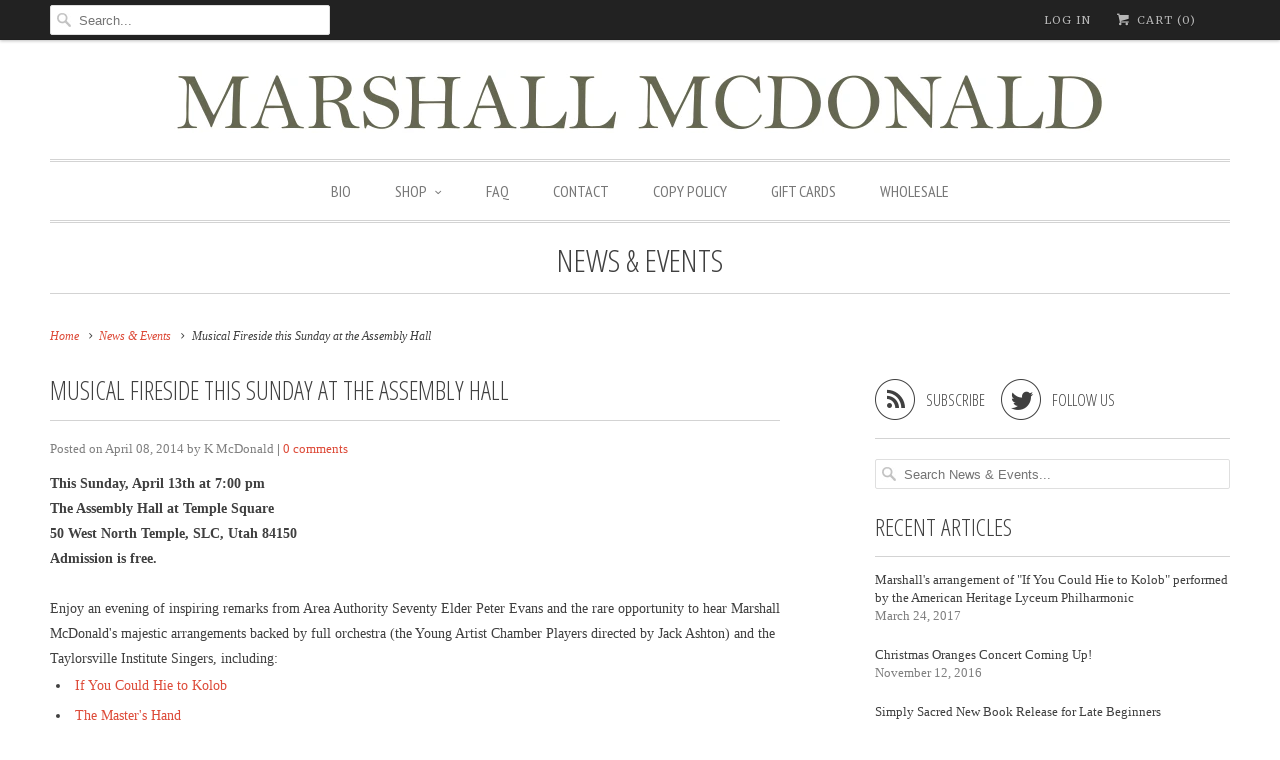

--- FILE ---
content_type: text/javascript
request_url: https://limits.minmaxify.com/marshall-mcdonald-music.myshopify.com?v=97d&r=20230227192237
body_size: 8475
content:
!function(t){if(!t.minMaxify&&-1==location.href.indexOf("checkout.shopify")){var e=t.minMaxifyContext||{},i=t.minMaxify={shop:"marshall-mcdonald-music.myshopify.com",cart:null,cartLoadTryCount:0,customer:e.customer,feedback:function(t){if(0!=a.search(/\/(account|password|\d+\/)/)){var e=new XMLHttpRequest;e.open("POST","https://admin.minmaxify.com/report"),e.send(location.protocol+"//"+i.shop+a+"\n"+t)}},guarded:function(t,e){return function(){try{var a=e&&e.apply(this,arguments),n=t.apply(this,arguments);return e?n||a:n}catch(t){console.error(t);var o=t.toString();-1==o.indexOf("Maximum call stack")&&i.feedback("ex\n"+(t.stack||"")+"\n"+o)}}}},a=t.location.pathname;i.guarded((function(){var e,n,o,r,s=t.jQuery,c=t.document,u="[name=checkout],[aria-label='Apple Pay'],[name=goto_pp],.amazon-payments-pay-button > img,[href='/checkout'],[type=submit][value=Checkout],[onclick='window.location\\=\\'\\/checkout\\''],form[action=\\/checkout] [type=submit],.carthook_checkout,.checkout_button,.slidecarthq .footer form,form[action=\\/cart] [type=submit].button-cart-custom,.tdf_btn_ck,.btn-checkout,.checkout-btn,.button-checkout",m="[name=checkout],.carthook_checkout",l=".additional-checkout-buttons,.dynamic-checkout__content,.cart__additional_checkout,.additional_checkout_buttons,.paypal-button-context-iframe,.additional-checkout-button--apple-pay,.additional-checkout-button--google-pay",d="div.shopify-payment-button,.shopify-payment-button > div",h=".minmaxify-minfield",p="input[name=quantity]",f="input[name^='updates['],.cart__qty-input,[data-cart-item-quantity]",y="a[href='/cart'],.js-drawer-open-right",g="[type=submit][name=update],.cart .btn-update",_=0,x={name:""},v=2e4,M={PREVENT_CART_UPD_MSG:"\n\n",NOT_VALID_MSG:"Choral min of 5 (10 for pdf)",CART_UPDATE_MSG:"Choral min of 5 (10 for pdf)",CART_UPDATE_MSG2:'Cart contents have changed, you must click "Update cart" before proceeding.',CART_AUTO_UPDATE:"Quantities have been changed, press OK to validate the cart.",VERIFYING_MSG:"Verifying",VERIFYING_EXPANDED:"Please wait while we verify your cart.",MIN_WEIGHT_MSG:"Current weight: {{CartWeight}} grams is less than the minimum order weight: {{CartMinWeight}} grams.",MAX_WEIGHT_MSG:"Current weight: {{CartWeight}} grams is more than the maximum order weight: {{CartMaxWeight}} grams.",MIN_SUBTOTAL_MSG:"Must have at least {{CartMinAmount}} in total.",MAX_SUBTOTAL_MSG:"Must have at most {{CartMaxAmount}} in total.",TOTAL_ITEMS_MIN_MSG:"Must have at least {{CartMinQuantity}} items total.",TOTAL_ITEMS_MAX_MSG:"Must have at most {{CartMaxQuantity}} items total.",TOTAL_ITEMS_MULT_MSG:"Must have a multiple of {{CartQuantityMultiple}} items total.",PROD_MIN_SUBTOTAL_MSG:"{{ProductName}}: Must have this item for at least {{ProductMinAmount}}.",PROD_MAX_SUBTOTAL_MSG:"{{ProductName}}: Must have this item for at most {{ProductMaxAmount}}.",GROUP_MIN_MSG:"Must have at least {{GroupMinQuantity}} of {{GroupTitle}}.",GROUP_MAX_MSG:"Must have at most {{GroupMaxQuantity}} of {{GroupTitle}}.",GROUP_MIN_SUBTOTAL_MSG:"Must have {{GroupTitle}} for at least {{GroupMinAmount}}.",GROUP_MAX_SUBTOTAL_MSG:"Must have {{GroupTitle}} for at most {{GroupMaxAmount}}.",GROUP_MULT_MSG:"{{GroupTitle}} quantity must be a multiple of {{GroupQuantityMultiple}}."};function k(){return(new Date).getTime()}function b(t,e){try{setTimeout(t,e||0)}catch(i){e||t()}}function T(t){return t?"string"==typeof t?c.querySelectorAll(t):t.nodeType?[t]:t:[]}function S(t,e){var i,a=T(t);if(a&&e)for(i=0;i<a.length;++i)e(a[i]);return a}function A(t,e){var i=T(t),a=e;if("string"==typeof a&&(a=function(t){return t[e]}),i.length)return a?a(i[0]):i[0]}function G(t,e){if(s)return s(t).trigger(e);S(t,(function(t){t[e]()}))}function O(t,e,i){try{if(s)return s(t).on(e,i)}catch(t){}S(t,(function(t){t.addEventListener(e,i)}))}function w(t,e){var i=c.createElement("div");i.innerHTML=t;var a=i.childNodes;if(!e||!a)return a;for(;a.length;)e.appendChild(a[0]);return 1}function C(){}i.showMessage=function(t){if(U())return(i.closePopup||C)(),!0;var e=B.messages||B.getMessages();if(++_,t&&(i.prevented=k()),!i.showPopup||!i.showPopup(e[0],e.slice(1))){for(var a="",n=0;n<e.length;++n)a+=e[n]+"\n";alert(a),o&&G(g,"click")}return t&&(t.stopImmediatePropagation&&t.stopImmediatePropagation(),t.stopPropagation&&t.stopPropagation(),t.preventDefault&&t.preventDefault()),!1};function L(t){if(M.locales){var e=(M.locales[i.locale]||{})[t];if(void 0!==e)return e}return M[t]}var I,P={messages:[L("VERIFYING_EXPANDED")],equalTo:function(t){return this===t}},B=P;function N(t){return e?e.getItemLimits(i,t):{}}function E(){return e}function U(){return B.isOk&&!o&&E()||"force"==B.isOk||n}function R(){location.pathname!=a&&(a=location.pathname);try{if(E()&&!n){!function(){var t=i.cart&&i.cart.items;if(!t)return;S(f,(function(e){for(var i=0;i<t.length;++i){var a=t[i];if(a.key==e.getAttribute("data-line-id")||e.id&&-1!=e.id.search(new RegExp("updates(_large)?_"+a.id,"i"))||e.getAttribute("data-index")==i+1){var n=N(a);n.min>1&&!n.combine&&(e.min=n.min),n.max&&(e.max=n.max),n.multiple&&!n.combine&&(e.step=n.multiple);break}}}))}(),S(d,(function(t){t.style.display="none"}));var e=function(e){var i=A("#minmaxify-product","textContent");if(!i){if(!e)try{e=decodeURIComponent(a||location.href||"")}catch(t){e=""}if(!((e=e.split("/")).length>2&&"products"==e[e.length-2]))return;i=e[e.length-1]}var n=(t.ShopifyAnalytics||{}).meta,o={handle:i,sku:""},r=n&&n.product;if(!r)try{r=JSON.parse(A("#ProductJson-product-template","textContent"))}catch(t){}if(r){o.product_description=r.description,o.product_type=r.type,o.vendor=r.vendor,o.price=r.price,o.product_title=r.title,o.product_id=r.id;var s=r.variants,c=s.length;if(n&&n.selectedVariantId||1==c)for(var u=0;u<c;++u){var m=s[u];if(1==c||m.id==n.selectedVariantId){o.variant_title=m.public_title,o.sku=m.sku,o.grams=m.weight,o.price=m.price||r.price,o.variant_id=m.id,o.name=m.name,o.product_title||(o.product_title=m.name);break}}}return o}();if(e){var o=A(p);!function(e,i){function a(t,e){if(arguments.length<2)return i.getAttribute(t);null==e?i.removeAttribute(t):i.setAttribute(t,e)}var n=e.max||void 0,o=e.multiple,r=e.min;if(S(".minmaxify-min, .minmaxify-max, .minmaxify-multiple",(function(t){var e,i=t.className,a=t.getAttribute("mm-val");-1!=i.indexOf("-min")?(r>1||a&&a!=r)&&(e=r):-1!=i.indexOf("-max")?n&&(e=n):(o>1||a&&a!=o)&&(e=o),null!=e&&e!=a&&(t.innerText=e,t.setAttribute("mm-val",e),t.parentElement.style.display=null)})),(t.minmaxifyDisplayProductLimit||C)(e),i){var s=a("mm-max"),c=a("mm-step"),u=a("mm-min"),m=parseInt(a("mm-stock-max")),l=parseInt(i.value);r!=u&&((u?l==u:!l||l<r)&&(S(h,(function(t){t.value=r})),i.value=r),!e.combine&&r>1?a("min",r):u&&a("min",null),a("mm-min",r)),isNaN(m)&&!s&&(m=parseInt(a("data-max-quantity")||a("max")),a("mm-stock-max",m)),!isNaN(m)&&n&&n>m&&(n=m),n!=s&&(S(".minmaxify-maxfield",(function(t){t.value=n})),n?a("max",n):s&&a("max",null),a("mm-max",n)),o!=c&&(S(".minmaxify-multfield",(function(t){t.value=o})),e.combine?c&&a("step",null):a("step",o),a("mm-step",o))}}(N(e),o)}}}catch(t){console.error(t)}if(function(){Q(),X(u,"mousedown",i.showMessage,!0);try{X(u,"touchstart",i.showMessage,{capture:!0,passive:!1})}catch(t){}return X(u,"click",i.showMessage,!0).length||t.minmaxifyDisplayCartLimits}())return q(),!0}function Q(t,e,i){S(m,(function(a){var n=null===t?a.minMaxifySavedLabel:t;a.minMaxifySavedLabel||(a.minMaxifySavedLabel=a.value||(a.innerText||a.textContent||"").trim()),void 0!==n&&(a.value=n,a.textContent&&!a.childElementCount&&(a.textContent=n));var o=a.classList;o&&e&&o.add(e),o&&i&&o.remove(i)}))}function D(t){"start"==t?(Q(L("VERIFYING_MSG"),"btn--loading"),r||(r=k(),b((function(){r&&k()-r>=v&&(H()&&i.feedback("sv\n"+JSON.stringify(i.cart)),B={isOk:"force"},D("stop"))}),v))):"stop"==t?(Q(B.isOk?null:L("NOT_VALID_MSG"),0,"btn--loading"),r=0,(i.popupShown||C)()&&i.showMessage()):"changed"==t&&Q(L("CART_UPDATE_MSG")),q()}function q(){S(l,(function(t){var e=t.style;U()?t.mm_hidden&&(e.display=t.mm_hidden,t.mm_hidden=!1):"none"!=e.display&&(t.mm_hidden=e.display||"block",e.display="none")})),(t.minmaxifyDisplayCartLimits||C)(!n&&B,o)}function X(t,e,a,n){return S(t,(function(t){if(!t["mmBound_"+e]){t["mmBound_"+e]=!0;var o=t["on"+e];o&&n?t["on"+e]=i.guarded((function(t){!1!==a()?o.apply(this,arguments):t.preventDefault()})):O(t,e,i.guarded(a))}}))}function j(e){null==i.cart&&(i.cart=(t.Shopify||{}).cart||null);var a=i.cart&&i.cart.item_count&&(e||!_&&H());(R()||a||e)&&(B=P,D("start"),null==i.cart?F():E()&&(i.checkLimits(),D("stop"),a&&(I&&!B.isOk&&!B.equalTo(I)&&c.body?i.showMessage():!_&&H()&&b(i.showMessage,100)),I=B))}function H(){return 0==a.indexOf("/cart")}function V(t,e,a,n){if(e&&"function"==typeof e.search&&4==t.readyState&&200==t.status&&e){var o,r;try{var s=(o=t.responseText||"").indexOf("{");-1!=e.search(/\/cart(\/update|\/change|\/clear|\.js)/)||"/cart"==e&&0==s?(-1!=e.indexOf("callback=")&&(o=o.substring(s,o.length-1)),r=i.handleCartUpdate(o,-1!=e.indexOf("cart.js")?"get":"update",n)):-1!=e.indexOf("/cart/add")?r=i.handleCartUpdate(o,"add",n):"GET"!=a||H()&&"/cart"!=e||(j(),r=1)}catch(t){if(!o||0==t.toString().indexOf("SyntaxError"))return;console.error(t),i.feedback("ex\n"+(t.stack||"")+"\n"+t.toString()+"\n"+e)}r&&W()}}function W(){for(var t=0;t<=2e3;t+=200)b(R,t)}function F(){var t=new XMLHttpRequest;t.open("GET","/cart.js?_="+k()),t.mmUrl=null,t.onreadystatechange=function(){V(t,"/cart.js")},t.send(),b((function(){null==i.cart&&i.cartLoadTryCount++<60&&F()}),5e3)}i.checkLimits=function(){try{return(B=e?e.validateCart(i):P).isOk}catch(t){console.error(t),i.feedback("ex\n"+(t.stack||"")+"\n"+t.toString()+"\n"+JSON.stringify(i.cart))}},i.getLimitsFor=N,i.onChange=i.guarded((function(){D("changed"),o=!0,B=H()&&A(g)?{messages:[L("CART_AUTO_UPDATE")]}:{messages:[L("CART_UPDATE_MSG2")]},q()})),t.getLimits=j,t.mmIsEnabled=U,i.handleCartUpdate=function(t,e,a){if("string"==typeof t&&(t=JSON.parse(t)),"get"!=e||JSON.stringify(i.cart)!=JSON.stringify(t)){if("add"!=e){if(a&&!t.item_count&&i.cart)return;i.cart=t}else{var n=t.items||[t];t=i.cart;for(var r=0;r<n.length;++r){var s=n[r];t&&t.items||(t=i.cart={total_price:0,total_weight:0,items:[],item_count:0});for(var c=t.items.length-1;c>=-1;--c){if(c>=0){var u=t.items[c];if(u.id!=s.id)continue;t.total_price-=u.line_price,t.total_weight-=u.grams*u.quantity,t.item_count-=u.quantity,t.items.splice(c,1)}t.total_price+=s.line_price,t.total_weight+=s.grams*s.quantity,t.item_count+=s.quantity,t.items.push(s);break}}}return o=!1,j(!0),1}if(!B.isOk)return R(),1};var K=t.XMLHttpRequest.prototype,z=K.open,J=K.send;function Y(){var e=t.fetch;e&&!e.minMaxify&&(t.fetch=function(t,a){var n=e.apply(this,arguments);return method=(a||t||{}).method||"GET",-1!=(t=((t||{}).url||t||"").toString()).search(/\/cart(\/|\.js)/)&&(n=n.then((function(e){try{e.ok&&e.clone().text().then(i.guarded((function(i){e.readyState=4,e.responseText=i,V(e,t,method,!0)})))}catch(t){}return e}))),n},t.fetch.minMaxify=1)}function $(){s||(s=t.jQuery);var e=t.Shopify||{},a=e.shop||location.host;if(x=e.theme||x,n=!1,c.getElementById("minmaxify_disable")||a!=i.shop)n=!0;else{i.locale=e.locale,R(),X(y,"click",W),i.showPopup||w('<style type="text/css" minmaxify>.minmaxify-p-bg { top: 0; left: 0; width: 100%; height: 100%; z-index: 1999999998; overflow: hidden; position: fixed; background: rgb(11, 11, 11, 0.8); opacity: 0.2; } .minmaxify-p-bg.minmaxify-a { transition: opacity 0.15s ease-out; opacity: 1; display: block; } \n.minmaxify-p-wrap { top: 0; left: 0; width: 100%; height: 100%; display: table; z-index: 1999999999; position: fixed; outline: none !important; -webkit-backface-visibility: hidden; pointer-events: none; }\n.minmaxify-p-wrap > div { display: table-cell; vertical-align: middle; }\n.minmaxify-p { opacity: .5; color: black; background-color: white; padding: 18px; max-width: 500px; margin: 18px auto; width: calc(100% - 36px); pointer-events: auto; border: solid white 1px; } .minmaxify-p.minmaxify-a { opacity: 1; transition: all 0.25s ease-in; border-width: 0px; }\n.minmaxify-ok { display: inline-block; padding: 8px 20px; margin: 0; line-height: 1.42; text-decoration: none; text-align: center; vertical-align: middle; white-space: nowrap; border: 1px solid transparent; border-radius: 2px; font-family: "Montserrat","HelveticaNeue","Helvetica Neue",sans-serif; font-weight: 400;font-size: 14px;text-transform: uppercase;transition:background-color 0.2s ease-out;background-color: #528ec1; color: white; min-width: unset; }\n.minmaxify-ok:after { content: "OK"; }\n.minmaxify-close { font-style: normal; font-size: 28px; font-family: Arial, Baskerville, monospace; overflow: visible; background: transparent; border: 0; -webkit-appearance: none; display: block; outline: none; padding: 0 0 0 10px; box-shadow: none; margin-top: -10px; opacity: .65; }\n.minmaxify-p button { user-select: none; -webkit-user-select: none; cursor: pointer; float:right; width: unset; }\n.minmaxify-close:hover, .minmaxify-close:focus { opacity: 1; }\n.minmaxify-p ul { padding-left: 2rem; margin-bottom: 2rem; }</style>',c.head)&&(i.showPopup=function(t,e){for(var a='<button title="Close (Esc)" type="button" class="minmaxify-close">&times;</button>'+t.replace(new RegExp("\n","g"),"<br/>")+"<ul>",n=0;n<e.length;++n){var o=e[n];o&&(a+="<li>"+o+"</li>")}a+='</ul><div><button class="minmaxify-ok"></button><div style="display:table;clear:both;"></div></div>';var r=A("div.minmaxify-p");if(r)r.innerHtml=a;else{c.body.insertBefore(w("<div class='minmaxify-p-bg'></div>")[0],document.body.firstChild);var s=w("<div class='minmaxify-p-wrap'><div><div class='minmaxify-p'>"+a+"</div></div></div>")[0];s.setAttribute("tabindex",-1),c.body.insertBefore(s,document.body.firstChild),O(".minmaxify-ok","click",(function(){i.closePopup(1)})),O(".minmaxify-close, .minmaxify-p-bg","click",(function(){i.closePopup()})),setTimeout((function(){S(".minmaxify-p-bg, .minmaxify-p",(function(t){t.classList.add("minmaxify-a")}))}),0)}return 1},i.closePopup=function(t){S(".minmaxify-p-wrap, .minmaxify-p-bg",(function(t){t.parentNode.removeChild(t)})),o&&t&&G(g,"click")},i.popupShown=function(){return T("div.minmaxify-p").length},c.addEventListener("keyup",(function(t){27===t.keyCode&&i.closePopup()}))),Z();var r=document.getElementsByTagName("script");for(let t=0;t<r.length;++t){var u=r[t];u.src&&-1!=u.src.indexOf("trekkie.storefront")&&!u.minMaxify&&(u.minMaxify=1,u.addEventListener("load",Z))}}}function Z(){var e=t.trekkie||(t.ShopifyAnalytics||{}).lib||{},a=e.track;a&&!a.minMaxify&&(e.track=function(t){return"Viewed Product Variant"==t&&b(R),a.apply(this,arguments)},e.track.minMaxify=1,e.ready&&(e.ready=i.guarded(j,e.ready)))}i.initCartValidator=i.guarded((function(t){e||(e=t,n||j(!0))})),K.open=function(t,e,i,a,n){return this.mmUrl=e,this.mmMethod=t,z.apply(this,arguments)},K.send=function(t){var e=this;return e.addEventListener?e.addEventListener("readystatechange",(function(t){V(e,e.mmUrl,e.mmMethod)})):e.onreadystatechange=i.guarded((function(){V(e,e.mmUrl)}),e.onreadystatechange),J.apply(e,arguments)},Y(),c.addEventListener("DOMContentLoaded",i.guarded((function(){$(),n||((t.booster||t.BoosterApps)&&s&&s.fn.ajaxSuccess&&s(c).ajaxSuccess((function(t,e,i){i&&V(e,i.url,i.type)})),t.routes&&Y())}))),$()}))()}}(window),function(){function CheckState(t,e,i,a){this.cart=e||{},this.opt=t,this.customer=i,this.messages=[],this.locale=a}function makeTextPieceEvaluator(_opt,cart,_ctx){function formatMoney(t){if(void 0!==MoneyFormat){try{t=t.toLocaleString()}catch(t){}MoneyFormat&&(t=MoneyFormat.replace(/{{\s*amount[a-z_]*\s*}}/,t))}return t}const MoneyFormat=_opt.moneyFormat,CartAmount=formatMoney(cart._subtotal),CartMinAmount=formatMoney(_opt.minorder),CartMaxAmount=formatMoney(_opt.maxorder),CartWeight=Number(cart.total_weight||0),CartMinWeight=_opt.weightmin,CartMaxWeight=_opt.weightmax,CartQuantity=cart._totalQuantity,CartMinQuantity=_opt.mintotalitems,CartMaxQuantity=_opt.maxtotalitems,CartQuantityMultiple=_opt.multtotalitems;if(_opt=0,_ctx&&_ctx.itemLimit){const ProductAmount=formatMoney(Number(_ctx.item.line_price)/100),ProductQuantity=_ctx.item.quantity,item=_ctx.refItem||_ctx.item;_ctx=_ctx.itemLimit;const ProductName=_ctx.combine&&_ctx.name?unescape(_ctx.name):item.title,GroupTitle=_ctx.title,ProductMinAmount=formatMoney(_ctx.minAmt),ProductMaxAmount=formatMoney(_ctx.maxAmt),ProductMinQuantity=_ctx.min,ProductMaxQuantity=_ctx.max,ProductQuantityMultiple=_ctx.multiple;return _ctx=0,function(v){return eval(v)}}if(_ctx&&_ctx.groupLimit){const GroupAmount=formatMoney(Number(_ctx.item.line_price)/100),GroupQuantity=_ctx.item.quantity,item=_ctx.refItem||_ctx.item;_ctx=_ctx.groupLimit;const GroupTitle=_ctx.title,GroupMinAmount=formatMoney(_ctx.minAmt),GroupMaxAmount=formatMoney(_ctx.maxAmt),GroupMinQuantity=_ctx.min,GroupMaxQuantity=_ctx.max,GroupQuantityMultiple=_ctx.multiple;return _ctx=0,function(v){return eval(v)}}return function(v){return eval(v)}}CheckState.prototype={recalculate:function(t){this.isOk=!0,this.messages=!t&&[];var e=this.cart._subtotal=Number(this.cart.total_price||0)/100,i=this.opt.overridesubtotal;if(!(i>0&&e>i)){for(var a=0,n=this.cart.items||[],o=0;o<n.length;o++)a+=Number(n[o].quantity);this.cart._totalQuantity=a,this.addMsg("INTRO_MSG"),this._doSubtotal(),this._doItems(),this._doQtyTotals(),this._doWeight()}},getMessages:function(){return this.messages||this.recalculate(),this.messages},addMsg:function(t,e){if(!this.messages)return;const i=this.opt.messages;var a=i[t];if(i.locales&&this.locale){var n=(i.locales[this.locale]||{})[t];void 0!==n&&(a=n)}a=this._fmtMsg(unescape(a),e),this.messages.push(a)},_fmtMsg:function(t,e){var i,a=this.opt,n=this.cart;return t.replace(/\{\{(.*?)\}\}/g,(function(t,o){i||(i=makeTextPieceEvaluator(a,n,e));try{return i(o)}catch(t){return'"'+t.message+'"'}}))},equalTo:function(t){if(this.isOk!==t.isOk)return!1;var e=this.getMessages(),i=t.messages||t.getMessages&&t.getMessages()||[];if(e.length!=i.length)return!1;for(var a=0;a<e.length;++a)if(e[a]!==i[a])return!1;return!0},_doSubtotal:function(){var t=this.cart._subtotal,e=this.opt.minorder,i=this.opt.maxorder;t<e&&(this.addMsg("MIN_SUBTOTAL_MSG"),this.isOk=!1),i>0&&t>i&&(this.addMsg("MAX_SUBTOTAL_MSG"),this.isOk=!1)},_doWeight:function(){var t=Number(this.cart.total_weight||0),e=this.opt.weightmin,i=this.opt.weightmax;t<e&&(this.addMsg("MIN_WEIGHT_MSG"),this.isOk=!1),i>0&&t>i&&(this.addMsg("MAX_WEIGHT_MSG"),this.isOk=!1)},checkGenericLimit:function(t,e,i){if(!(t.quantity<e.min&&(this.addGenericError("MIN",t,e,i),i)||e.max&&t.quantity>e.max&&(this.addGenericError("MAX",t,e,i),i)||e.multiple>1&&t.quantity%e.multiple>0&&(this.addGenericError("MULT",t,e,i),i))){var a=Number(t.line_price)/100;void 0!==e.minAmt&&a<e.minAmt&&(this.addGenericError("MIN_SUBTOTAL",t,e,i),i)||e.maxAmt&&a>e.maxAmt&&this.addGenericError("MAX_SUBTOTAL",t,e,i)}},addGenericError:function(t,e,i,a){var n={item:e};a?(t="PROD_"+t+"_MSG",n.itemLimit=i,n.refItem=a):(t="GROUP_"+t+"_MSG",n.groupLimit=i),this.addMsg(t,n),this.isOk=!1},_buildLimitMaps:function(){var t=this.opt,e=t.items||[];t.byHandle={},t.bySKU={},t.byId={};for(var i=0;i<e.length;++i){var a=e[i];a.sku&&(t.bySKU[a.sku]=a),a.h&&(t.byHandle[a.h]=a),a.id&&(t.byId[a.id]=a)}},getSkuLimit:function(t){if(t){var e=this.opt.bySKU[t];if(e)return e}},_doItems:function(){var t,e,i=this.cart.items||[],a={},n={};function o(t,e,i){var a=i[e];void 0===a?(a=i[e]={},Object.keys(t).forEach((function(e){a[e]=t[e]}))):(a.quantity+=Number(t.quantity),a.line_price+=Number(t.line_price))}for(var r=0;r<i.length;r++)o(t=i[r],this.getCartItemKey(t),a),o(t,this.getCartItemCombinedKey(t),n);for(var s in a)(t=a[s])&&((e=this.getItemLimit(t)).combine||this.checkGenericLimit(t,e,t));for(var s in n)(t=n[s])&&(e=this.getItemLimit(t,!0)).combine&&this.checkGenericLimit(t,e,t)},getCartItemCombinedKey:function(t){return t.handle},getCartItemKey:function(t){var e=t.handle;return e+=t.sku||t.variant_id},getCartItemIds:function(t){var e={handle:t.handle||"",sku:t.sku},i=e.handle.indexOf(" ");return i>0&&(e.sku=e.handle.substring(i+1),e.handle=e.handle.substring(0,i)),e},getItemLimit:function(t,e){var i=this.opt;if(!i)return{};void 0===i.byHandle&&this._buildLimitMaps();var a=this.getCartItemIds(t),n=this.getSkuLimit(a.sku);return n||(n=i.byId[t.product_id]||i.byHandle[a.handle]),n||(n={min:i.itemmin,max:i.itemmax,multiple:i.itemmult}),n},calcItemLimit:function(t){var e=this.getItemLimit(t);(e={max:e.max||0,multiple:e.multiple||1,min:e.min,combine:e.combine}).min||(e.min=e.multiple);var i=this.opt.maxtotalitems||0;return(!e.max||i&&i<e.max)&&(e.max=i),e},_doQtyTotals:function(){var t=this.opt.maxtotalitems,e=this.opt.mintotalitems,i=this.opt.multtotalitems,a=this.cart._totalQuantity;0!=t&&a>t&&(this.addMsg("TOTAL_ITEMS_MAX_MSG"),this.isOk=!1),a<e&&(this.addMsg("TOTAL_ITEMS_MIN_MSG"),this.isOk=!1),i>1&&a%i>0&&(this.addMsg("TOTAL_ITEMS_MULT_MSG"),this.isOk=!1)}};var limits={messages:{INTRO_MSG:"We cannot place your order because the minimum quantities of choral copies has not been met.\n\nFor any choral piece, you must order at least 5 hard copies, or at least 10 pdf copies. \n\nYou need to order more copies of the following pieces:\n",PROD_MIN_MSG:"{{ProductName}}: Must have at least {{ProductMinQuantity}} of this item.",PROD_MAX_MSG:"{{ProductName}}: Must have at most {{ProductMaxQuantity}} of this item.",PROD_MULT_MSG:"{{ProductName}}: Quantity must be a multiple of {{ProductQuantityMultiple}}."},items:[{sku:"onthisdayofjoyandgladnesschoralSATBpdf",min:10},{min:10,sku:"aszionsyouthinlatterdaysandtheironrodchoralSATBpdf"},{min:10,sku:"beautifulsaviorchoralchristmasSATBpdf"},{min:5,sku:"beautifulsaviorchoralSATBhardcopy"},{min:10,sku:"beautifulsaviorchoralSATBpdf"},{min:5,sku:"beautifulsaviorchristmaschoralSATBhardcopy"},{min:5,sku:"comethoufountchoralSATBhardcopy"},{min:10,sku:"comethoufountchoralSATBpdf"},{min:5,sku:"comeuntohimchoralSATBhardcopy"},{min:10,sku:"comeuntohimchoralSATBpdf"},{min:5,sku:"gesubambinochoralSATBhardcopy"},{min:10,sku:"gesubambinochoralSATBpdf"},{min:5,sku:"godofourfatherschoralSATBhardcopy"},{min:10,sku:"godofourfatherschoralSATBpdf"},{sku:"highonthemountaintopfullchoralSATBpdf",min:10},{sku:"highonthemountaintopyouthchoralSATBpdf",min:10},{min:5,sku:"howgreathouartchoralSATBhardcopy"},{min:10,sku:"howgreatthouartchoralSATBpdf"},{min:5,sku:"ifyoucouldhietokolobchoralSATBhardcopy"},{min:10,sku:"ifyoucouldhietokolobchoralSATBpdf"},{min:10,sku:"iknowthatmyredeemerliveschoralSATBpdf"},{min:5,sku:"inhumilityoursaviorchoralSATBhardcopy"},{min:10,sku:"inhumilityoursaviorchoralSATBpdf"},{min:5,sku:"josephsmithsfirstprayerchoralSATBhardcopy"},{min:10,sku:"josephsmithsfirstprayerchoralSATBpdf"},{min:5,sku:"ocomeocomeemmanuelchoralSATBhardcopy"},{min:10,sku:"ocomeocomeemmanuelchoralSATBpdf"},{min:10,sku:"onthisdayofjoyandgladnesschoralSATBpdf"},{min:5,sku:"oursaviorslovechoralSATBhardcopy"},{min:10,sku:"oursaviorslovechoralSATBpdf"},{min:5,sku:"praisetothemanchoralSATBhardcopy"},{min:10,sku:"praisetothemanchoralSATBpdf"},{min:5,sku:"precioussaviordearredeemerchoralSATBhardcopy"},{min:10,sku:"precioussaviordearredeemerchoralSATBpdf"},{min:5,sku:"sabbathdaychoralSATBhardcopy"},{min:10,sku:"sabbathdaychoralSATBpdf"},{min:10,sku:"sabbathdaychoralSATBwithORGANpdf"},{min:5,sku:"silentnightchoralSATBhardcopy"},{min:10,sku:"silentnightchoralSATBpdf"},{},{min:5,sku:"wexfordcarolchoralSATBhardcopy"},{min:10,sku:"wexfordcarolchoralSATBpdf"},{min:10,sku:"wherecaniturnforpeacechoralsatb"}],groups:[],rules:[],moneyFormat:"${{amount}}"},validator={apiVer:[1,0],validateCart:function(t){var e=this.instantiate(t);return e.recalculate(),e},getItemLimits:function(t,e){return this.instantiate(t).calcItemLimit(e)},instantiate:function(t){return new CheckState(limits,t.cart,t.customer,t.locale)}};minMaxify.initCartValidator(validator)}();

--- FILE ---
content_type: text/javascript
request_url: https://www.marshallmcdonaldmusic.com/cdn/shop/t/12/assets/globo.preorder.js?v=102144197887672628561607730479
body_size: 86456
content:
/*! For license information please see globo.preorder.js.LICENSE.txt */
!function(t){var e={};function n(r){if(e[r])return e[r].exports;var i=e[r]={i:r,l:!1,exports:{}};return t[r].call(i.exports,i,i.exports,n),i.l=!0,i.exports}n.m=t,n.c=e,n.d=function(t,e,r){n.o(t,e)||Object.defineProperty(t,e,{enumerable:!0,get:r})},n.r=function(t){"undefined"!=typeof Symbol&&Symbol.toStringTag&&Object.defineProperty(t,Symbol.toStringTag,{value:"Module"}),Object.defineProperty(t,"__esModule",{value:!0})},n.t=function(t,e){if(1&e&&(t=n(t)),8&e)return t;if(4&e&&"object"==typeof t&&t&&t.__esModule)return t;var r=Object.create(null);if(n.r(r),Object.defineProperty(r,"default",{enumerable:!0,value:t}),2&e&&"string"!=typeof t)for(var i in t)n.d(r,i,function(e){return t[e]}.bind(null,i));return r},n.n=function(t){var e=t&&t.__esModule?function(){return t.default}:function(){return t};return n.d(e,"a",e),e},n.o=function(t,e){return Object.prototype.hasOwnProperty.call(t,e)},n.p="/",n(n.s=443)}({1:function(t,e,n){var r;!function(e,n){"use strict";"object"==typeof t.exports?t.exports=e.document?n(e,!0):function(t){if(!t.document)throw new Error("jQuery requires a window with a document");return n(t)}:n(e)}("undefined"!=typeof window?window:this,(function(n,i){"use strict";var o=[],s=Object.getPrototypeOf,a=o.slice,u=o.flat?function(t){return o.flat.call(t)}:function(t){return o.concat.apply([],t)},c=o.push,l=o.indexOf,f={},d=f.toString,h=f.hasOwnProperty,p=h.toString,g=p.call(Object),v={},m=function(t){return"function"==typeof t&&"number"!=typeof t.nodeType},y=function(t){return null!=t&&t===t.window},b=n.document,w={type:!0,src:!0,nonce:!0,noModule:!0};function x(t,e,n){var r,i,o=(n=n||b).createElement("script");if(o.text=t,e)for(r in w)(i=e[r]||e.getAttribute&&e.getAttribute(r))&&o.setAttribute(r,i);n.head.appendChild(o).parentNode.removeChild(o)}function _(t){return null==t?t+"":"object"==typeof t||"function"==typeof t?f[d.call(t)]||"object":typeof t}var k=function(t,e){return new k.fn.init(t,e)};function T(t){var e=!!t&&"length"in t&&t.length,n=_(t);return!m(t)&&!y(t)&&("array"===n||0===e||"number"==typeof e&&e>0&&e-1 in t)}k.fn=k.prototype={jquery:"3.5.1",constructor:k,length:0,toArray:function(){return a.call(this)},get:function(t){return null==t?a.call(this):t<0?this[t+this.length]:this[t]},pushStack:function(t){var e=k.merge(this.constructor(),t);return e.prevObject=this,e},each:function(t){return k.each(this,t)},map:function(t){return this.pushStack(k.map(this,(function(e,n){return t.call(e,n,e)})))},slice:function(){return this.pushStack(a.apply(this,arguments))},first:function(){return this.eq(0)},last:function(){return this.eq(-1)},even:function(){return this.pushStack(k.grep(this,(function(t,e){return(e+1)%2})))},odd:function(){return this.pushStack(k.grep(this,(function(t,e){return e%2})))},eq:function(t){var e=this.length,n=+t+(t<0?e:0);return this.pushStack(n>=0&&n<e?[this[n]]:[])},end:function(){return this.prevObject||this.constructor()},push:c,sort:o.sort,splice:o.splice},k.extend=k.fn.extend=function(){var t,e,n,r,i,o,s=arguments[0]||{},a=1,u=arguments.length,c=!1;for("boolean"==typeof s&&(c=s,s=arguments[a]||{},a++),"object"==typeof s||m(s)||(s={}),a===u&&(s=this,a--);a<u;a++)if(null!=(t=arguments[a]))for(e in t)r=t[e],"__proto__"!==e&&s!==r&&(c&&r&&(k.isPlainObject(r)||(i=Array.isArray(r)))?(n=s[e],o=i&&!Array.isArray(n)?[]:i||k.isPlainObject(n)?n:{},i=!1,s[e]=k.extend(c,o,r)):void 0!==r&&(s[e]=r));return s},k.extend({expando:"jQuery"+("3.5.1"+Math.random()).replace(/\D/g,""),isReady:!0,error:function(t){throw new Error(t)},noop:function(){},isPlainObject:function(t){var e,n;return!(!t||"[object Object]"!==d.call(t))&&(!(e=s(t))||"function"==typeof(n=h.call(e,"constructor")&&e.constructor)&&p.call(n)===g)},isEmptyObject:function(t){var e;for(e in t)return!1;return!0},globalEval:function(t,e,n){x(t,{nonce:e&&e.nonce},n)},each:function(t,e){var n,r=0;if(T(t))for(n=t.length;r<n&&!1!==e.call(t[r],r,t[r]);r++);else for(r in t)if(!1===e.call(t[r],r,t[r]))break;return t},makeArray:function(t,e){var n=e||[];return null!=t&&(T(Object(t))?k.merge(n,"string"==typeof t?[t]:t):c.call(n,t)),n},inArray:function(t,e,n){return null==e?-1:l.call(e,t,n)},merge:function(t,e){for(var n=+e.length,r=0,i=t.length;r<n;r++)t[i++]=e[r];return t.length=i,t},grep:function(t,e,n){for(var r=[],i=0,o=t.length,s=!n;i<o;i++)!e(t[i],i)!==s&&r.push(t[i]);return r},map:function(t,e,n){var r,i,o=0,s=[];if(T(t))for(r=t.length;o<r;o++)null!=(i=e(t[o],o,n))&&s.push(i);else for(o in t)null!=(i=e(t[o],o,n))&&s.push(i);return u(s)},guid:1,support:v}),"function"==typeof Symbol&&(k.fn[Symbol.iterator]=o[Symbol.iterator]),k.each("Boolean Number String Function Array Date RegExp Object Error Symbol".split(" "),(function(t,e){f["[object "+e+"]"]=e.toLowerCase()}));var C=function(t){var e,n,r,i,o,s,a,u,c,l,f,d,h,p,g,v,m,y,b,w="sizzle"+1*new Date,x=t.document,_=0,k=0,T=ut(),C=ut(),S=ut(),A=ut(),P=function(t,e){return t===e&&(f=!0),0},j={}.hasOwnProperty,E=[],O=E.pop,N=E.push,L=E.push,D=E.slice,M=function(t,e){for(var n=0,r=t.length;n<r;n++)if(t[n]===e)return n;return-1},q="checked|selected|async|autofocus|autoplay|controls|defer|disabled|hidden|ismap|loop|multiple|open|readonly|required|scoped",B="[\\x20\\t\\r\\n\\f]",F="(?:\\\\[\\da-fA-F]{1,6}"+B+"?|\\\\[^\\r\\n\\f]|[\\w-]|[^\0-\\x7f])+",R="\\["+B+"*("+F+")(?:"+B+"*([*^$|!~]?=)"+B+"*(?:'((?:\\\\.|[^\\\\'])*)'|\"((?:\\\\.|[^\\\\\"])*)\"|("+F+"))|)"+B+"*\\]",I=":("+F+")(?:\\((('((?:\\\\.|[^\\\\'])*)'|\"((?:\\\\.|[^\\\\\"])*)\")|((?:\\\\.|[^\\\\()[\\]]|"+R+")*)|.*)\\)|)",H=new RegExp(B+"+","g"),$=new RegExp("^"+B+"+|((?:^|[^\\\\])(?:\\\\.)*)"+B+"+$","g"),z=new RegExp("^"+B+"*,"+B+"*"),W=new RegExp("^"+B+"*([>+~]|"+B+")"+B+"*"),V=new RegExp(B+"|>"),U=new RegExp(I),G=new RegExp("^"+F+"$"),Q={ID:new RegExp("^#("+F+")"),CLASS:new RegExp("^\\.("+F+")"),TAG:new RegExp("^("+F+"|[*])"),ATTR:new RegExp("^"+R),PSEUDO:new RegExp("^"+I),CHILD:new RegExp("^:(only|first|last|nth|nth-last)-(child|of-type)(?:\\("+B+"*(even|odd|(([+-]|)(\\d*)n|)"+B+"*(?:([+-]|)"+B+"*(\\d+)|))"+B+"*\\)|)","i"),bool:new RegExp("^(?:"+q+")$","i"),needsContext:new RegExp("^"+B+"*[>+~]|:(even|odd|eq|gt|lt|nth|first|last)(?:\\("+B+"*((?:-\\d)?\\d*)"+B+"*\\)|)(?=[^-]|$)","i")},J=/HTML$/i,Y=/^(?:input|select|textarea|button)$/i,X=/^h\d$/i,Z=/^[^{]+\{\s*\[native \w/,K=/^(?:#([\w-]+)|(\w+)|\.([\w-]+))$/,tt=/[+~]/,et=new RegExp("\\\\[\\da-fA-F]{1,6}"+B+"?|\\\\([^\\r\\n\\f])","g"),nt=function(t,e){var n="0x"+t.slice(1)-65536;return e||(n<0?String.fromCharCode(n+65536):String.fromCharCode(n>>10|55296,1023&n|56320))},rt=/([\0-\x1f\x7f]|^-?\d)|^-$|[^\0-\x1f\x7f-\uFFFF\w-]/g,it=function(t,e){return e?"\0"===t?"�":t.slice(0,-1)+"\\"+t.charCodeAt(t.length-1).toString(16)+" ":"\\"+t},ot=function(){d()},st=wt((function(t){return!0===t.disabled&&"fieldset"===t.nodeName.toLowerCase()}),{dir:"parentNode",next:"legend"});try{L.apply(E=D.call(x.childNodes),x.childNodes),E[x.childNodes.length].nodeType}catch(t){L={apply:E.length?function(t,e){N.apply(t,D.call(e))}:function(t,e){for(var n=t.length,r=0;t[n++]=e[r++];);t.length=n-1}}}function at(t,e,r,i){var o,a,c,l,f,p,m,y=e&&e.ownerDocument,x=e?e.nodeType:9;if(r=r||[],"string"!=typeof t||!t||1!==x&&9!==x&&11!==x)return r;if(!i&&(d(e),e=e||h,g)){if(11!==x&&(f=K.exec(t)))if(o=f[1]){if(9===x){if(!(c=e.getElementById(o)))return r;if(c.id===o)return r.push(c),r}else if(y&&(c=y.getElementById(o))&&b(e,c)&&c.id===o)return r.push(c),r}else{if(f[2])return L.apply(r,e.getElementsByTagName(t)),r;if((o=f[3])&&n.getElementsByClassName&&e.getElementsByClassName)return L.apply(r,e.getElementsByClassName(o)),r}if(n.qsa&&!A[t+" "]&&(!v||!v.test(t))&&(1!==x||"object"!==e.nodeName.toLowerCase())){if(m=t,y=e,1===x&&(V.test(t)||W.test(t))){for((y=tt.test(t)&&mt(e.parentNode)||e)===e&&n.scope||((l=e.getAttribute("id"))?l=l.replace(rt,it):e.setAttribute("id",l=w)),a=(p=s(t)).length;a--;)p[a]=(l?"#"+l:":scope")+" "+bt(p[a]);m=p.join(",")}try{return L.apply(r,y.querySelectorAll(m)),r}catch(e){A(t,!0)}finally{l===w&&e.removeAttribute("id")}}}return u(t.replace($,"$1"),e,r,i)}function ut(){var t=[];return function e(n,i){return t.push(n+" ")>r.cacheLength&&delete e[t.shift()],e[n+" "]=i}}function ct(t){return t[w]=!0,t}function lt(t){var e=h.createElement("fieldset");try{return!!t(e)}catch(t){return!1}finally{e.parentNode&&e.parentNode.removeChild(e),e=null}}function ft(t,e){for(var n=t.split("|"),i=n.length;i--;)r.attrHandle[n[i]]=e}function dt(t,e){var n=e&&t,r=n&&1===t.nodeType&&1===e.nodeType&&t.sourceIndex-e.sourceIndex;if(r)return r;if(n)for(;n=n.nextSibling;)if(n===e)return-1;return t?1:-1}function ht(t){return function(e){return"input"===e.nodeName.toLowerCase()&&e.type===t}}function pt(t){return function(e){var n=e.nodeName.toLowerCase();return("input"===n||"button"===n)&&e.type===t}}function gt(t){return function(e){return"form"in e?e.parentNode&&!1===e.disabled?"label"in e?"label"in e.parentNode?e.parentNode.disabled===t:e.disabled===t:e.isDisabled===t||e.isDisabled!==!t&&st(e)===t:e.disabled===t:"label"in e&&e.disabled===t}}function vt(t){return ct((function(e){return e=+e,ct((function(n,r){for(var i,o=t([],n.length,e),s=o.length;s--;)n[i=o[s]]&&(n[i]=!(r[i]=n[i]))}))}))}function mt(t){return t&&void 0!==t.getElementsByTagName&&t}for(e in n=at.support={},o=at.isXML=function(t){var e=t.namespaceURI,n=(t.ownerDocument||t).documentElement;return!J.test(e||n&&n.nodeName||"HTML")},d=at.setDocument=function(t){var e,i,s=t?t.ownerDocument||t:x;return s!=h&&9===s.nodeType&&s.documentElement?(p=(h=s).documentElement,g=!o(h),x!=h&&(i=h.defaultView)&&i.top!==i&&(i.addEventListener?i.addEventListener("unload",ot,!1):i.attachEvent&&i.attachEvent("onunload",ot)),n.scope=lt((function(t){return p.appendChild(t).appendChild(h.createElement("div")),void 0!==t.querySelectorAll&&!t.querySelectorAll(":scope fieldset div").length})),n.attributes=lt((function(t){return t.className="i",!t.getAttribute("className")})),n.getElementsByTagName=lt((function(t){return t.appendChild(h.createComment("")),!t.getElementsByTagName("*").length})),n.getElementsByClassName=Z.test(h.getElementsByClassName),n.getById=lt((function(t){return p.appendChild(t).id=w,!h.getElementsByName||!h.getElementsByName(w).length})),n.getById?(r.filter.ID=function(t){var e=t.replace(et,nt);return function(t){return t.getAttribute("id")===e}},r.find.ID=function(t,e){if(void 0!==e.getElementById&&g){var n=e.getElementById(t);return n?[n]:[]}}):(r.filter.ID=function(t){var e=t.replace(et,nt);return function(t){var n=void 0!==t.getAttributeNode&&t.getAttributeNode("id");return n&&n.value===e}},r.find.ID=function(t,e){if(void 0!==e.getElementById&&g){var n,r,i,o=e.getElementById(t);if(o){if((n=o.getAttributeNode("id"))&&n.value===t)return[o];for(i=e.getElementsByName(t),r=0;o=i[r++];)if((n=o.getAttributeNode("id"))&&n.value===t)return[o]}return[]}}),r.find.TAG=n.getElementsByTagName?function(t,e){return void 0!==e.getElementsByTagName?e.getElementsByTagName(t):n.qsa?e.querySelectorAll(t):void 0}:function(t,e){var n,r=[],i=0,o=e.getElementsByTagName(t);if("*"===t){for(;n=o[i++];)1===n.nodeType&&r.push(n);return r}return o},r.find.CLASS=n.getElementsByClassName&&function(t,e){if(void 0!==e.getElementsByClassName&&g)return e.getElementsByClassName(t)},m=[],v=[],(n.qsa=Z.test(h.querySelectorAll))&&(lt((function(t){var e;p.appendChild(t).innerHTML="<a id='"+w+"'></a><select id='"+w+"-\r\\' msallowcapture=''><option selected=''></option></select>",t.querySelectorAll("[msallowcapture^='']").length&&v.push("[*^$]="+B+"*(?:''|\"\")"),t.querySelectorAll("[selected]").length||v.push("\\["+B+"*(?:value|"+q+")"),t.querySelectorAll("[id~="+w+"-]").length||v.push("~="),(e=h.createElement("input")).setAttribute("name",""),t.appendChild(e),t.querySelectorAll("[name='']").length||v.push("\\["+B+"*name"+B+"*="+B+"*(?:''|\"\")"),t.querySelectorAll(":checked").length||v.push(":checked"),t.querySelectorAll("a#"+w+"+*").length||v.push(".#.+[+~]"),t.querySelectorAll("\\\f"),v.push("[\\r\\n\\f]")})),lt((function(t){t.innerHTML="<a href='' disabled='disabled'></a><select disabled='disabled'><option/></select>";var e=h.createElement("input");e.setAttribute("type","hidden"),t.appendChild(e).setAttribute("name","D"),t.querySelectorAll("[name=d]").length&&v.push("name"+B+"*[*^$|!~]?="),2!==t.querySelectorAll(":enabled").length&&v.push(":enabled",":disabled"),p.appendChild(t).disabled=!0,2!==t.querySelectorAll(":disabled").length&&v.push(":enabled",":disabled"),t.querySelectorAll("*,:x"),v.push(",.*:")}))),(n.matchesSelector=Z.test(y=p.matches||p.webkitMatchesSelector||p.mozMatchesSelector||p.oMatchesSelector||p.msMatchesSelector))&&lt((function(t){n.disconnectedMatch=y.call(t,"*"),y.call(t,"[s!='']:x"),m.push("!=",I)})),v=v.length&&new RegExp(v.join("|")),m=m.length&&new RegExp(m.join("|")),e=Z.test(p.compareDocumentPosition),b=e||Z.test(p.contains)?function(t,e){var n=9===t.nodeType?t.documentElement:t,r=e&&e.parentNode;return t===r||!(!r||1!==r.nodeType||!(n.contains?n.contains(r):t.compareDocumentPosition&&16&t.compareDocumentPosition(r)))}:function(t,e){if(e)for(;e=e.parentNode;)if(e===t)return!0;return!1},P=e?function(t,e){if(t===e)return f=!0,0;var r=!t.compareDocumentPosition-!e.compareDocumentPosition;return r||(1&(r=(t.ownerDocument||t)==(e.ownerDocument||e)?t.compareDocumentPosition(e):1)||!n.sortDetached&&e.compareDocumentPosition(t)===r?t==h||t.ownerDocument==x&&b(x,t)?-1:e==h||e.ownerDocument==x&&b(x,e)?1:l?M(l,t)-M(l,e):0:4&r?-1:1)}:function(t,e){if(t===e)return f=!0,0;var n,r=0,i=t.parentNode,o=e.parentNode,s=[t],a=[e];if(!i||!o)return t==h?-1:e==h?1:i?-1:o?1:l?M(l,t)-M(l,e):0;if(i===o)return dt(t,e);for(n=t;n=n.parentNode;)s.unshift(n);for(n=e;n=n.parentNode;)a.unshift(n);for(;s[r]===a[r];)r++;return r?dt(s[r],a[r]):s[r]==x?-1:a[r]==x?1:0},h):h},at.matches=function(t,e){return at(t,null,null,e)},at.matchesSelector=function(t,e){if(d(t),n.matchesSelector&&g&&!A[e+" "]&&(!m||!m.test(e))&&(!v||!v.test(e)))try{var r=y.call(t,e);if(r||n.disconnectedMatch||t.document&&11!==t.document.nodeType)return r}catch(t){A(e,!0)}return at(e,h,null,[t]).length>0},at.contains=function(t,e){return(t.ownerDocument||t)!=h&&d(t),b(t,e)},at.attr=function(t,e){(t.ownerDocument||t)!=h&&d(t);var i=r.attrHandle[e.toLowerCase()],o=i&&j.call(r.attrHandle,e.toLowerCase())?i(t,e,!g):void 0;return void 0!==o?o:n.attributes||!g?t.getAttribute(e):(o=t.getAttributeNode(e))&&o.specified?o.value:null},at.escape=function(t){return(t+"").replace(rt,it)},at.error=function(t){throw new Error("Syntax error, unrecognized expression: "+t)},at.uniqueSort=function(t){var e,r=[],i=0,o=0;if(f=!n.detectDuplicates,l=!n.sortStable&&t.slice(0),t.sort(P),f){for(;e=t[o++];)e===t[o]&&(i=r.push(o));for(;i--;)t.splice(r[i],1)}return l=null,t},i=at.getText=function(t){var e,n="",r=0,o=t.nodeType;if(o){if(1===o||9===o||11===o){if("string"==typeof t.textContent)return t.textContent;for(t=t.firstChild;t;t=t.nextSibling)n+=i(t)}else if(3===o||4===o)return t.nodeValue}else for(;e=t[r++];)n+=i(e);return n},(r=at.selectors={cacheLength:50,createPseudo:ct,match:Q,attrHandle:{},find:{},relative:{">":{dir:"parentNode",first:!0}," ":{dir:"parentNode"},"+":{dir:"previousSibling",first:!0},"~":{dir:"previousSibling"}},preFilter:{ATTR:function(t){return t[1]=t[1].replace(et,nt),t[3]=(t[3]||t[4]||t[5]||"").replace(et,nt),"~="===t[2]&&(t[3]=" "+t[3]+" "),t.slice(0,4)},CHILD:function(t){return t[1]=t[1].toLowerCase(),"nth"===t[1].slice(0,3)?(t[3]||at.error(t[0]),t[4]=+(t[4]?t[5]+(t[6]||1):2*("even"===t[3]||"odd"===t[3])),t[5]=+(t[7]+t[8]||"odd"===t[3])):t[3]&&at.error(t[0]),t},PSEUDO:function(t){var e,n=!t[6]&&t[2];return Q.CHILD.test(t[0])?null:(t[3]?t[2]=t[4]||t[5]||"":n&&U.test(n)&&(e=s(n,!0))&&(e=n.indexOf(")",n.length-e)-n.length)&&(t[0]=t[0].slice(0,e),t[2]=n.slice(0,e)),t.slice(0,3))}},filter:{TAG:function(t){var e=t.replace(et,nt).toLowerCase();return"*"===t?function(){return!0}:function(t){return t.nodeName&&t.nodeName.toLowerCase()===e}},CLASS:function(t){var e=T[t+" "];return e||(e=new RegExp("(^|"+B+")"+t+"("+B+"|$)"))&&T(t,(function(t){return e.test("string"==typeof t.className&&t.className||void 0!==t.getAttribute&&t.getAttribute("class")||"")}))},ATTR:function(t,e,n){return function(r){var i=at.attr(r,t);return null==i?"!="===e:!e||(i+="","="===e?i===n:"!="===e?i!==n:"^="===e?n&&0===i.indexOf(n):"*="===e?n&&i.indexOf(n)>-1:"$="===e?n&&i.slice(-n.length)===n:"~="===e?(" "+i.replace(H," ")+" ").indexOf(n)>-1:"|="===e&&(i===n||i.slice(0,n.length+1)===n+"-"))}},CHILD:function(t,e,n,r,i){var o="nth"!==t.slice(0,3),s="last"!==t.slice(-4),a="of-type"===e;return 1===r&&0===i?function(t){return!!t.parentNode}:function(e,n,u){var c,l,f,d,h,p,g=o!==s?"nextSibling":"previousSibling",v=e.parentNode,m=a&&e.nodeName.toLowerCase(),y=!u&&!a,b=!1;if(v){if(o){for(;g;){for(d=e;d=d[g];)if(a?d.nodeName.toLowerCase()===m:1===d.nodeType)return!1;p=g="only"===t&&!p&&"nextSibling"}return!0}if(p=[s?v.firstChild:v.lastChild],s&&y){for(b=(h=(c=(l=(f=(d=v)[w]||(d[w]={}))[d.uniqueID]||(f[d.uniqueID]={}))[t]||[])[0]===_&&c[1])&&c[2],d=h&&v.childNodes[h];d=++h&&d&&d[g]||(b=h=0)||p.pop();)if(1===d.nodeType&&++b&&d===e){l[t]=[_,h,b];break}}else if(y&&(b=h=(c=(l=(f=(d=e)[w]||(d[w]={}))[d.uniqueID]||(f[d.uniqueID]={}))[t]||[])[0]===_&&c[1]),!1===b)for(;(d=++h&&d&&d[g]||(b=h=0)||p.pop())&&((a?d.nodeName.toLowerCase()!==m:1!==d.nodeType)||!++b||(y&&((l=(f=d[w]||(d[w]={}))[d.uniqueID]||(f[d.uniqueID]={}))[t]=[_,b]),d!==e)););return(b-=i)===r||b%r==0&&b/r>=0}}},PSEUDO:function(t,e){var n,i=r.pseudos[t]||r.setFilters[t.toLowerCase()]||at.error("unsupported pseudo: "+t);return i[w]?i(e):i.length>1?(n=[t,t,"",e],r.setFilters.hasOwnProperty(t.toLowerCase())?ct((function(t,n){for(var r,o=i(t,e),s=o.length;s--;)t[r=M(t,o[s])]=!(n[r]=o[s])})):function(t){return i(t,0,n)}):i}},pseudos:{not:ct((function(t){var e=[],n=[],r=a(t.replace($,"$1"));return r[w]?ct((function(t,e,n,i){for(var o,s=r(t,null,i,[]),a=t.length;a--;)(o=s[a])&&(t[a]=!(e[a]=o))})):function(t,i,o){return e[0]=t,r(e,null,o,n),e[0]=null,!n.pop()}})),has:ct((function(t){return function(e){return at(t,e).length>0}})),contains:ct((function(t){return t=t.replace(et,nt),function(e){return(e.textContent||i(e)).indexOf(t)>-1}})),lang:ct((function(t){return G.test(t||"")||at.error("unsupported lang: "+t),t=t.replace(et,nt).toLowerCase(),function(e){var n;do{if(n=g?e.lang:e.getAttribute("xml:lang")||e.getAttribute("lang"))return(n=n.toLowerCase())===t||0===n.indexOf(t+"-")}while((e=e.parentNode)&&1===e.nodeType);return!1}})),target:function(e){var n=t.location&&t.location.hash;return n&&n.slice(1)===e.id},root:function(t){return t===p},focus:function(t){return t===h.activeElement&&(!h.hasFocus||h.hasFocus())&&!!(t.type||t.href||~t.tabIndex)},enabled:gt(!1),disabled:gt(!0),checked:function(t){var e=t.nodeName.toLowerCase();return"input"===e&&!!t.checked||"option"===e&&!!t.selected},selected:function(t){return t.parentNode&&t.parentNode.selectedIndex,!0===t.selected},empty:function(t){for(t=t.firstChild;t;t=t.nextSibling)if(t.nodeType<6)return!1;return!0},parent:function(t){return!r.pseudos.empty(t)},header:function(t){return X.test(t.nodeName)},input:function(t){return Y.test(t.nodeName)},button:function(t){var e=t.nodeName.toLowerCase();return"input"===e&&"button"===t.type||"button"===e},text:function(t){var e;return"input"===t.nodeName.toLowerCase()&&"text"===t.type&&(null==(e=t.getAttribute("type"))||"text"===e.toLowerCase())},first:vt((function(){return[0]})),last:vt((function(t,e){return[e-1]})),eq:vt((function(t,e,n){return[n<0?n+e:n]})),even:vt((function(t,e){for(var n=0;n<e;n+=2)t.push(n);return t})),odd:vt((function(t,e){for(var n=1;n<e;n+=2)t.push(n);return t})),lt:vt((function(t,e,n){for(var r=n<0?n+e:n>e?e:n;--r>=0;)t.push(r);return t})),gt:vt((function(t,e,n){for(var r=n<0?n+e:n;++r<e;)t.push(r);return t}))}}).pseudos.nth=r.pseudos.eq,{radio:!0,checkbox:!0,file:!0,password:!0,image:!0})r.pseudos[e]=ht(e);for(e in{submit:!0,reset:!0})r.pseudos[e]=pt(e);function yt(){}function bt(t){for(var e=0,n=t.length,r="";e<n;e++)r+=t[e].value;return r}function wt(t,e,n){var r=e.dir,i=e.next,o=i||r,s=n&&"parentNode"===o,a=k++;return e.first?function(e,n,i){for(;e=e[r];)if(1===e.nodeType||s)return t(e,n,i);return!1}:function(e,n,u){var c,l,f,d=[_,a];if(u){for(;e=e[r];)if((1===e.nodeType||s)&&t(e,n,u))return!0}else for(;e=e[r];)if(1===e.nodeType||s)if(l=(f=e[w]||(e[w]={}))[e.uniqueID]||(f[e.uniqueID]={}),i&&i===e.nodeName.toLowerCase())e=e[r]||e;else{if((c=l[o])&&c[0]===_&&c[1]===a)return d[2]=c[2];if(l[o]=d,d[2]=t(e,n,u))return!0}return!1}}function xt(t){return t.length>1?function(e,n,r){for(var i=t.length;i--;)if(!t[i](e,n,r))return!1;return!0}:t[0]}function _t(t,e,n,r,i){for(var o,s=[],a=0,u=t.length,c=null!=e;a<u;a++)(o=t[a])&&(n&&!n(o,r,i)||(s.push(o),c&&e.push(a)));return s}function kt(t,e,n,r,i,o){return r&&!r[w]&&(r=kt(r)),i&&!i[w]&&(i=kt(i,o)),ct((function(o,s,a,u){var c,l,f,d=[],h=[],p=s.length,g=o||function(t,e,n){for(var r=0,i=e.length;r<i;r++)at(t,e[r],n);return n}(e||"*",a.nodeType?[a]:a,[]),v=!t||!o&&e?g:_t(g,d,t,a,u),m=n?i||(o?t:p||r)?[]:s:v;if(n&&n(v,m,a,u),r)for(c=_t(m,h),r(c,[],a,u),l=c.length;l--;)(f=c[l])&&(m[h[l]]=!(v[h[l]]=f));if(o){if(i||t){if(i){for(c=[],l=m.length;l--;)(f=m[l])&&c.push(v[l]=f);i(null,m=[],c,u)}for(l=m.length;l--;)(f=m[l])&&(c=i?M(o,f):d[l])>-1&&(o[c]=!(s[c]=f))}}else m=_t(m===s?m.splice(p,m.length):m),i?i(null,s,m,u):L.apply(s,m)}))}function Tt(t){for(var e,n,i,o=t.length,s=r.relative[t[0].type],a=s||r.relative[" "],u=s?1:0,l=wt((function(t){return t===e}),a,!0),f=wt((function(t){return M(e,t)>-1}),a,!0),d=[function(t,n,r){var i=!s&&(r||n!==c)||((e=n).nodeType?l(t,n,r):f(t,n,r));return e=null,i}];u<o;u++)if(n=r.relative[t[u].type])d=[wt(xt(d),n)];else{if((n=r.filter[t[u].type].apply(null,t[u].matches))[w]){for(i=++u;i<o&&!r.relative[t[i].type];i++);return kt(u>1&&xt(d),u>1&&bt(t.slice(0,u-1).concat({value:" "===t[u-2].type?"*":""})).replace($,"$1"),n,u<i&&Tt(t.slice(u,i)),i<o&&Tt(t=t.slice(i)),i<o&&bt(t))}d.push(n)}return xt(d)}return yt.prototype=r.filters=r.pseudos,r.setFilters=new yt,s=at.tokenize=function(t,e){var n,i,o,s,a,u,c,l=C[t+" "];if(l)return e?0:l.slice(0);for(a=t,u=[],c=r.preFilter;a;){for(s in n&&!(i=z.exec(a))||(i&&(a=a.slice(i[0].length)||a),u.push(o=[])),n=!1,(i=W.exec(a))&&(n=i.shift(),o.push({value:n,type:i[0].replace($," ")}),a=a.slice(n.length)),r.filter)!(i=Q[s].exec(a))||c[s]&&!(i=c[s](i))||(n=i.shift(),o.push({value:n,type:s,matches:i}),a=a.slice(n.length));if(!n)break}return e?a.length:a?at.error(t):C(t,u).slice(0)},a=at.compile=function(t,e){var n,i=[],o=[],a=S[t+" "];if(!a){for(e||(e=s(t)),n=e.length;n--;)(a=Tt(e[n]))[w]?i.push(a):o.push(a);(a=S(t,function(t,e){var n=e.length>0,i=t.length>0,o=function(o,s,a,u,l){var f,p,v,m=0,y="0",b=o&&[],w=[],x=c,k=o||i&&r.find.TAG("*",l),T=_+=null==x?1:Math.random()||.1,C=k.length;for(l&&(c=s==h||s||l);y!==C&&null!=(f=k[y]);y++){if(i&&f){for(p=0,s||f.ownerDocument==h||(d(f),a=!g);v=t[p++];)if(v(f,s||h,a)){u.push(f);break}l&&(_=T)}n&&((f=!v&&f)&&m--,o&&b.push(f))}if(m+=y,n&&y!==m){for(p=0;v=e[p++];)v(b,w,s,a);if(o){if(m>0)for(;y--;)b[y]||w[y]||(w[y]=O.call(u));w=_t(w)}L.apply(u,w),l&&!o&&w.length>0&&m+e.length>1&&at.uniqueSort(u)}return l&&(_=T,c=x),b};return n?ct(o):o}(o,i))).selector=t}return a},u=at.select=function(t,e,n,i){var o,u,c,l,f,d="function"==typeof t&&t,h=!i&&s(t=d.selector||t);if(n=n||[],1===h.length){if((u=h[0]=h[0].slice(0)).length>2&&"ID"===(c=u[0]).type&&9===e.nodeType&&g&&r.relative[u[1].type]){if(!(e=(r.find.ID(c.matches[0].replace(et,nt),e)||[])[0]))return n;d&&(e=e.parentNode),t=t.slice(u.shift().value.length)}for(o=Q.needsContext.test(t)?0:u.length;o--&&(c=u[o],!r.relative[l=c.type]);)if((f=r.find[l])&&(i=f(c.matches[0].replace(et,nt),tt.test(u[0].type)&&mt(e.parentNode)||e))){if(u.splice(o,1),!(t=i.length&&bt(u)))return L.apply(n,i),n;break}}return(d||a(t,h))(i,e,!g,n,!e||tt.test(t)&&mt(e.parentNode)||e),n},n.sortStable=w.split("").sort(P).join("")===w,n.detectDuplicates=!!f,d(),n.sortDetached=lt((function(t){return 1&t.compareDocumentPosition(h.createElement("fieldset"))})),lt((function(t){return t.innerHTML="<a href='#'></a>","#"===t.firstChild.getAttribute("href")}))||ft("type|href|height|width",(function(t,e,n){if(!n)return t.getAttribute(e,"type"===e.toLowerCase()?1:2)})),n.attributes&&lt((function(t){return t.innerHTML="<input/>",t.firstChild.setAttribute("value",""),""===t.firstChild.getAttribute("value")}))||ft("value",(function(t,e,n){if(!n&&"input"===t.nodeName.toLowerCase())return t.defaultValue})),lt((function(t){return null==t.getAttribute("disabled")}))||ft(q,(function(t,e,n){var r;if(!n)return!0===t[e]?e.toLowerCase():(r=t.getAttributeNode(e))&&r.specified?r.value:null})),at}(n);k.find=C,k.expr=C.selectors,k.expr[":"]=k.expr.pseudos,k.uniqueSort=k.unique=C.uniqueSort,k.text=C.getText,k.isXMLDoc=C.isXML,k.contains=C.contains,k.escapeSelector=C.escape;var S=function(t,e,n){for(var r=[],i=void 0!==n;(t=t[e])&&9!==t.nodeType;)if(1===t.nodeType){if(i&&k(t).is(n))break;r.push(t)}return r},A=function(t,e){for(var n=[];t;t=t.nextSibling)1===t.nodeType&&t!==e&&n.push(t);return n},P=k.expr.match.needsContext;function j(t,e){return t.nodeName&&t.nodeName.toLowerCase()===e.toLowerCase()}var E=/^<([a-z][^\/\0>:\x20\t\r\n\f]*)[\x20\t\r\n\f]*\/?>(?:<\/\1>|)$/i;function O(t,e,n){return m(e)?k.grep(t,(function(t,r){return!!e.call(t,r,t)!==n})):e.nodeType?k.grep(t,(function(t){return t===e!==n})):"string"!=typeof e?k.grep(t,(function(t){return l.call(e,t)>-1!==n})):k.filter(e,t,n)}k.filter=function(t,e,n){var r=e[0];return n&&(t=":not("+t+")"),1===e.length&&1===r.nodeType?k.find.matchesSelector(r,t)?[r]:[]:k.find.matches(t,k.grep(e,(function(t){return 1===t.nodeType})))},k.fn.extend({find:function(t){var e,n,r=this.length,i=this;if("string"!=typeof t)return this.pushStack(k(t).filter((function(){for(e=0;e<r;e++)if(k.contains(i[e],this))return!0})));for(n=this.pushStack([]),e=0;e<r;e++)k.find(t,i[e],n);return r>1?k.uniqueSort(n):n},filter:function(t){return this.pushStack(O(this,t||[],!1))},not:function(t){return this.pushStack(O(this,t||[],!0))},is:function(t){return!!O(this,"string"==typeof t&&P.test(t)?k(t):t||[],!1).length}});var N,L=/^(?:\s*(<[\w\W]+>)[^>]*|#([\w-]+))$/;(k.fn.init=function(t,e,n){var r,i;if(!t)return this;if(n=n||N,"string"==typeof t){if(!(r="<"===t[0]&&">"===t[t.length-1]&&t.length>=3?[null,t,null]:L.exec(t))||!r[1]&&e)return!e||e.jquery?(e||n).find(t):this.constructor(e).find(t);if(r[1]){if(e=e instanceof k?e[0]:e,k.merge(this,k.parseHTML(r[1],e&&e.nodeType?e.ownerDocument||e:b,!0)),E.test(r[1])&&k.isPlainObject(e))for(r in e)m(this[r])?this[r](e[r]):this.attr(r,e[r]);return this}return(i=b.getElementById(r[2]))&&(this[0]=i,this.length=1),this}return t.nodeType?(this[0]=t,this.length=1,this):m(t)?void 0!==n.ready?n.ready(t):t(k):k.makeArray(t,this)}).prototype=k.fn,N=k(b);var D=/^(?:parents|prev(?:Until|All))/,M={children:!0,contents:!0,next:!0,prev:!0};function q(t,e){for(;(t=t[e])&&1!==t.nodeType;);return t}k.fn.extend({has:function(t){var e=k(t,this),n=e.length;return this.filter((function(){for(var t=0;t<n;t++)if(k.contains(this,e[t]))return!0}))},closest:function(t,e){var n,r=0,i=this.length,o=[],s="string"!=typeof t&&k(t);if(!P.test(t))for(;r<i;r++)for(n=this[r];n&&n!==e;n=n.parentNode)if(n.nodeType<11&&(s?s.index(n)>-1:1===n.nodeType&&k.find.matchesSelector(n,t))){o.push(n);break}return this.pushStack(o.length>1?k.uniqueSort(o):o)},index:function(t){return t?"string"==typeof t?l.call(k(t),this[0]):l.call(this,t.jquery?t[0]:t):this[0]&&this[0].parentNode?this.first().prevAll().length:-1},add:function(t,e){return this.pushStack(k.uniqueSort(k.merge(this.get(),k(t,e))))},addBack:function(t){return this.add(null==t?this.prevObject:this.prevObject.filter(t))}}),k.each({parent:function(t){var e=t.parentNode;return e&&11!==e.nodeType?e:null},parents:function(t){return S(t,"parentNode")},parentsUntil:function(t,e,n){return S(t,"parentNode",n)},next:function(t){return q(t,"nextSibling")},prev:function(t){return q(t,"previousSibling")},nextAll:function(t){return S(t,"nextSibling")},prevAll:function(t){return S(t,"previousSibling")},nextUntil:function(t,e,n){return S(t,"nextSibling",n)},prevUntil:function(t,e,n){return S(t,"previousSibling",n)},siblings:function(t){return A((t.parentNode||{}).firstChild,t)},children:function(t){return A(t.firstChild)},contents:function(t){return null!=t.contentDocument&&s(t.contentDocument)?t.contentDocument:(j(t,"template")&&(t=t.content||t),k.merge([],t.childNodes))}},(function(t,e){k.fn[t]=function(n,r){var i=k.map(this,e,n);return"Until"!==t.slice(-5)&&(r=n),r&&"string"==typeof r&&(i=k.filter(r,i)),this.length>1&&(M[t]||k.uniqueSort(i),D.test(t)&&i.reverse()),this.pushStack(i)}}));var B=/[^\x20\t\r\n\f]+/g;function F(t){return t}function R(t){throw t}function I(t,e,n,r){var i;try{t&&m(i=t.promise)?i.call(t).done(e).fail(n):t&&m(i=t.then)?i.call(t,e,n):e.apply(void 0,[t].slice(r))}catch(t){n.apply(void 0,[t])}}k.Callbacks=function(t){t="string"==typeof t?function(t){var e={};return k.each(t.match(B)||[],(function(t,n){e[n]=!0})),e}(t):k.extend({},t);var e,n,r,i,o=[],s=[],a=-1,u=function(){for(i=i||t.once,r=e=!0;s.length;a=-1)for(n=s.shift();++a<o.length;)!1===o[a].apply(n[0],n[1])&&t.stopOnFalse&&(a=o.length,n=!1);t.memory||(n=!1),e=!1,i&&(o=n?[]:"")},c={add:function(){return o&&(n&&!e&&(a=o.length-1,s.push(n)),function e(n){k.each(n,(function(n,r){m(r)?t.unique&&c.has(r)||o.push(r):r&&r.length&&"string"!==_(r)&&e(r)}))}(arguments),n&&!e&&u()),this},remove:function(){return k.each(arguments,(function(t,e){for(var n;(n=k.inArray(e,o,n))>-1;)o.splice(n,1),n<=a&&a--})),this},has:function(t){return t?k.inArray(t,o)>-1:o.length>0},empty:function(){return o&&(o=[]),this},disable:function(){return i=s=[],o=n="",this},disabled:function(){return!o},lock:function(){return i=s=[],n||e||(o=n=""),this},locked:function(){return!!i},fireWith:function(t,n){return i||(n=[t,(n=n||[]).slice?n.slice():n],s.push(n),e||u()),this},fire:function(){return c.fireWith(this,arguments),this},fired:function(){return!!r}};return c},k.extend({Deferred:function(t){var e=[["notify","progress",k.Callbacks("memory"),k.Callbacks("memory"),2],["resolve","done",k.Callbacks("once memory"),k.Callbacks("once memory"),0,"resolved"],["reject","fail",k.Callbacks("once memory"),k.Callbacks("once memory"),1,"rejected"]],r="pending",i={state:function(){return r},always:function(){return o.done(arguments).fail(arguments),this},catch:function(t){return i.then(null,t)},pipe:function(){var t=arguments;return k.Deferred((function(n){k.each(e,(function(e,r){var i=m(t[r[4]])&&t[r[4]];o[r[1]]((function(){var t=i&&i.apply(this,arguments);t&&m(t.promise)?t.promise().progress(n.notify).done(n.resolve).fail(n.reject):n[r[0]+"With"](this,i?[t]:arguments)}))})),t=null})).promise()},then:function(t,r,i){var o=0;function s(t,e,r,i){return function(){var a=this,u=arguments,c=function(){var n,c;if(!(t<o)){if((n=r.apply(a,u))===e.promise())throw new TypeError("Thenable self-resolution");c=n&&("object"==typeof n||"function"==typeof n)&&n.then,m(c)?i?c.call(n,s(o,e,F,i),s(o,e,R,i)):(o++,c.call(n,s(o,e,F,i),s(o,e,R,i),s(o,e,F,e.notifyWith))):(r!==F&&(a=void 0,u=[n]),(i||e.resolveWith)(a,u))}},l=i?c:function(){try{c()}catch(n){k.Deferred.exceptionHook&&k.Deferred.exceptionHook(n,l.stackTrace),t+1>=o&&(r!==R&&(a=void 0,u=[n]),e.rejectWith(a,u))}};t?l():(k.Deferred.getStackHook&&(l.stackTrace=k.Deferred.getStackHook()),n.setTimeout(l))}}return k.Deferred((function(n){e[0][3].add(s(0,n,m(i)?i:F,n.notifyWith)),e[1][3].add(s(0,n,m(t)?t:F)),e[2][3].add(s(0,n,m(r)?r:R))})).promise()},promise:function(t){return null!=t?k.extend(t,i):i}},o={};return k.each(e,(function(t,n){var s=n[2],a=n[5];i[n[1]]=s.add,a&&s.add((function(){r=a}),e[3-t][2].disable,e[3-t][3].disable,e[0][2].lock,e[0][3].lock),s.add(n[3].fire),o[n[0]]=function(){return o[n[0]+"With"](this===o?void 0:this,arguments),this},o[n[0]+"With"]=s.fireWith})),i.promise(o),t&&t.call(o,o),o},when:function(t){var e=arguments.length,n=e,r=Array(n),i=a.call(arguments),o=k.Deferred(),s=function(t){return function(n){r[t]=this,i[t]=arguments.length>1?a.call(arguments):n,--e||o.resolveWith(r,i)}};if(e<=1&&(I(t,o.done(s(n)).resolve,o.reject,!e),"pending"===o.state()||m(i[n]&&i[n].then)))return o.then();for(;n--;)I(i[n],s(n),o.reject);return o.promise()}});var H=/^(Eval|Internal|Range|Reference|Syntax|Type|URI)Error$/;k.Deferred.exceptionHook=function(t,e){n.console&&n.console.warn&&t&&H.test(t.name)&&n.console.warn("jQuery.Deferred exception: "+t.message,t.stack,e)},k.readyException=function(t){n.setTimeout((function(){throw t}))};var $=k.Deferred();function z(){b.removeEventListener("DOMContentLoaded",z),n.removeEventListener("load",z),k.ready()}k.fn.ready=function(t){return $.then(t).catch((function(t){k.readyException(t)})),this},k.extend({isReady:!1,readyWait:1,ready:function(t){(!0===t?--k.readyWait:k.isReady)||(k.isReady=!0,!0!==t&&--k.readyWait>0||$.resolveWith(b,[k]))}}),k.ready.then=$.then,"complete"===b.readyState||"loading"!==b.readyState&&!b.documentElement.doScroll?n.setTimeout(k.ready):(b.addEventListener("DOMContentLoaded",z),n.addEventListener("load",z));var W=function(t,e,n,r,i,o,s){var a=0,u=t.length,c=null==n;if("object"===_(n))for(a in i=!0,n)W(t,e,a,n[a],!0,o,s);else if(void 0!==r&&(i=!0,m(r)||(s=!0),c&&(s?(e.call(t,r),e=null):(c=e,e=function(t,e,n){return c.call(k(t),n)})),e))for(;a<u;a++)e(t[a],n,s?r:r.call(t[a],a,e(t[a],n)));return i?t:c?e.call(t):u?e(t[0],n):o},V=/^-ms-/,U=/-([a-z])/g;function G(t,e){return e.toUpperCase()}function Q(t){return t.replace(V,"ms-").replace(U,G)}var J=function(t){return 1===t.nodeType||9===t.nodeType||!+t.nodeType};function Y(){this.expando=k.expando+Y.uid++}Y.uid=1,Y.prototype={cache:function(t){var e=t[this.expando];return e||(e={},J(t)&&(t.nodeType?t[this.expando]=e:Object.defineProperty(t,this.expando,{value:e,configurable:!0}))),e},set:function(t,e,n){var r,i=this.cache(t);if("string"==typeof e)i[Q(e)]=n;else for(r in e)i[Q(r)]=e[r];return i},get:function(t,e){return void 0===e?this.cache(t):t[this.expando]&&t[this.expando][Q(e)]},access:function(t,e,n){return void 0===e||e&&"string"==typeof e&&void 0===n?this.get(t,e):(this.set(t,e,n),void 0!==n?n:e)},remove:function(t,e){var n,r=t[this.expando];if(void 0!==r){if(void 0!==e){n=(e=Array.isArray(e)?e.map(Q):(e=Q(e))in r?[e]:e.match(B)||[]).length;for(;n--;)delete r[e[n]]}(void 0===e||k.isEmptyObject(r))&&(t.nodeType?t[this.expando]=void 0:delete t[this.expando])}},hasData:function(t){var e=t[this.expando];return void 0!==e&&!k.isEmptyObject(e)}};var X=new Y,Z=new Y,K=/^(?:\{[\w\W]*\}|\[[\w\W]*\])$/,tt=/[A-Z]/g;function et(t,e,n){var r;if(void 0===n&&1===t.nodeType)if(r="data-"+e.replace(tt,"-$&").toLowerCase(),"string"==typeof(n=t.getAttribute(r))){try{n=function(t){return"true"===t||"false"!==t&&("null"===t?null:t===+t+""?+t:K.test(t)?JSON.parse(t):t)}(n)}catch(t){}Z.set(t,e,n)}else n=void 0;return n}k.extend({hasData:function(t){return Z.hasData(t)||X.hasData(t)},data:function(t,e,n){return Z.access(t,e,n)},removeData:function(t,e){Z.remove(t,e)},_data:function(t,e,n){return X.access(t,e,n)},_removeData:function(t,e){X.remove(t,e)}}),k.fn.extend({data:function(t,e){var n,r,i,o=this[0],s=o&&o.attributes;if(void 0===t){if(this.length&&(i=Z.get(o),1===o.nodeType&&!X.get(o,"hasDataAttrs"))){for(n=s.length;n--;)s[n]&&0===(r=s[n].name).indexOf("data-")&&(r=Q(r.slice(5)),et(o,r,i[r]));X.set(o,"hasDataAttrs",!0)}return i}return"object"==typeof t?this.each((function(){Z.set(this,t)})):W(this,(function(e){var n;if(o&&void 0===e)return void 0!==(n=Z.get(o,t))||void 0!==(n=et(o,t))?n:void 0;this.each((function(){Z.set(this,t,e)}))}),null,e,arguments.length>1,null,!0)},removeData:function(t){return this.each((function(){Z.remove(this,t)}))}}),k.extend({queue:function(t,e,n){var r;if(t)return e=(e||"fx")+"queue",r=X.get(t,e),n&&(!r||Array.isArray(n)?r=X.access(t,e,k.makeArray(n)):r.push(n)),r||[]},dequeue:function(t,e){e=e||"fx";var n=k.queue(t,e),r=n.length,i=n.shift(),o=k._queueHooks(t,e);"inprogress"===i&&(i=n.shift(),r--),i&&("fx"===e&&n.unshift("inprogress"),delete o.stop,i.call(t,(function(){k.dequeue(t,e)}),o)),!r&&o&&o.empty.fire()},_queueHooks:function(t,e){var n=e+"queueHooks";return X.get(t,n)||X.access(t,n,{empty:k.Callbacks("once memory").add((function(){X.remove(t,[e+"queue",n])}))})}}),k.fn.extend({queue:function(t,e){var n=2;return"string"!=typeof t&&(e=t,t="fx",n--),arguments.length<n?k.queue(this[0],t):void 0===e?this:this.each((function(){var n=k.queue(this,t,e);k._queueHooks(this,t),"fx"===t&&"inprogress"!==n[0]&&k.dequeue(this,t)}))},dequeue:function(t){return this.each((function(){k.dequeue(this,t)}))},clearQueue:function(t){return this.queue(t||"fx",[])},promise:function(t,e){var n,r=1,i=k.Deferred(),o=this,s=this.length,a=function(){--r||i.resolveWith(o,[o])};for("string"!=typeof t&&(e=t,t=void 0),t=t||"fx";s--;)(n=X.get(o[s],t+"queueHooks"))&&n.empty&&(r++,n.empty.add(a));return a(),i.promise(e)}});var nt=/[+-]?(?:\d*\.|)\d+(?:[eE][+-]?\d+|)/.source,rt=new RegExp("^(?:([+-])=|)("+nt+")([a-z%]*)$","i"),it=["Top","Right","Bottom","Left"],ot=b.documentElement,st=function(t){return k.contains(t.ownerDocument,t)},at={composed:!0};ot.getRootNode&&(st=function(t){return k.contains(t.ownerDocument,t)||t.getRootNode(at)===t.ownerDocument});var ut=function(t,e){return"none"===(t=e||t).style.display||""===t.style.display&&st(t)&&"none"===k.css(t,"display")};function ct(t,e,n,r){var i,o,s=20,a=r?function(){return r.cur()}:function(){return k.css(t,e,"")},u=a(),c=n&&n[3]||(k.cssNumber[e]?"":"px"),l=t.nodeType&&(k.cssNumber[e]||"px"!==c&&+u)&&rt.exec(k.css(t,e));if(l&&l[3]!==c){for(u/=2,c=c||l[3],l=+u||1;s--;)k.style(t,e,l+c),(1-o)*(1-(o=a()/u||.5))<=0&&(s=0),l/=o;l*=2,k.style(t,e,l+c),n=n||[]}return n&&(l=+l||+u||0,i=n[1]?l+(n[1]+1)*n[2]:+n[2],r&&(r.unit=c,r.start=l,r.end=i)),i}var lt={};function ft(t){var e,n=t.ownerDocument,r=t.nodeName,i=lt[r];return i||(e=n.body.appendChild(n.createElement(r)),i=k.css(e,"display"),e.parentNode.removeChild(e),"none"===i&&(i="block"),lt[r]=i,i)}function dt(t,e){for(var n,r,i=[],o=0,s=t.length;o<s;o++)(r=t[o]).style&&(n=r.style.display,e?("none"===n&&(i[o]=X.get(r,"display")||null,i[o]||(r.style.display="")),""===r.style.display&&ut(r)&&(i[o]=ft(r))):"none"!==n&&(i[o]="none",X.set(r,"display",n)));for(o=0;o<s;o++)null!=i[o]&&(t[o].style.display=i[o]);return t}k.fn.extend({show:function(){return dt(this,!0)},hide:function(){return dt(this)},toggle:function(t){return"boolean"==typeof t?t?this.show():this.hide():this.each((function(){ut(this)?k(this).show():k(this).hide()}))}});var ht,pt,gt=/^(?:checkbox|radio)$/i,vt=/<([a-z][^\/\0>\x20\t\r\n\f]*)/i,mt=/^$|^module$|\/(?:java|ecma)script/i;ht=b.createDocumentFragment().appendChild(b.createElement("div")),(pt=b.createElement("input")).setAttribute("type","radio"),pt.setAttribute("checked","checked"),pt.setAttribute("name","t"),ht.appendChild(pt),v.checkClone=ht.cloneNode(!0).cloneNode(!0).lastChild.checked,ht.innerHTML="<textarea>x</textarea>",v.noCloneChecked=!!ht.cloneNode(!0).lastChild.defaultValue,ht.innerHTML="<option></option>",v.option=!!ht.lastChild;var yt={thead:[1,"<table>","</table>"],col:[2,"<table><colgroup>","</colgroup></table>"],tr:[2,"<table><tbody>","</tbody></table>"],td:[3,"<table><tbody><tr>","</tr></tbody></table>"],_default:[0,"",""]};function bt(t,e){var n;return n=void 0!==t.getElementsByTagName?t.getElementsByTagName(e||"*"):void 0!==t.querySelectorAll?t.querySelectorAll(e||"*"):[],void 0===e||e&&j(t,e)?k.merge([t],n):n}function wt(t,e){for(var n=0,r=t.length;n<r;n++)X.set(t[n],"globalEval",!e||X.get(e[n],"globalEval"))}yt.tbody=yt.tfoot=yt.colgroup=yt.caption=yt.thead,yt.th=yt.td,v.option||(yt.optgroup=yt.option=[1,"<select multiple='multiple'>","</select>"]);var xt=/<|&#?\w+;/;function _t(t,e,n,r,i){for(var o,s,a,u,c,l,f=e.createDocumentFragment(),d=[],h=0,p=t.length;h<p;h++)if((o=t[h])||0===o)if("object"===_(o))k.merge(d,o.nodeType?[o]:o);else if(xt.test(o)){for(s=s||f.appendChild(e.createElement("div")),a=(vt.exec(o)||["",""])[1].toLowerCase(),u=yt[a]||yt._default,s.innerHTML=u[1]+k.htmlPrefilter(o)+u[2],l=u[0];l--;)s=s.lastChild;k.merge(d,s.childNodes),(s=f.firstChild).textContent=""}else d.push(e.createTextNode(o));for(f.textContent="",h=0;o=d[h++];)if(r&&k.inArray(o,r)>-1)i&&i.push(o);else if(c=st(o),s=bt(f.appendChild(o),"script"),c&&wt(s),n)for(l=0;o=s[l++];)mt.test(o.type||"")&&n.push(o);return f}var kt=/^key/,Tt=/^(?:mouse|pointer|contextmenu|drag|drop)|click/,Ct=/^([^.]*)(?:\.(.+)|)/;function St(){return!0}function At(){return!1}function Pt(t,e){return t===function(){try{return b.activeElement}catch(t){}}()==("focus"===e)}function jt(t,e,n,r,i,o){var s,a;if("object"==typeof e){for(a in"string"!=typeof n&&(r=r||n,n=void 0),e)jt(t,a,n,r,e[a],o);return t}if(null==r&&null==i?(i=n,r=n=void 0):null==i&&("string"==typeof n?(i=r,r=void 0):(i=r,r=n,n=void 0)),!1===i)i=At;else if(!i)return t;return 1===o&&(s=i,(i=function(t){return k().off(t),s.apply(this,arguments)}).guid=s.guid||(s.guid=k.guid++)),t.each((function(){k.event.add(this,e,i,r,n)}))}function Et(t,e,n){n?(X.set(t,e,!1),k.event.add(t,e,{namespace:!1,handler:function(t){var r,i,o=X.get(this,e);if(1&t.isTrigger&&this[e]){if(o.length)(k.event.special[e]||{}).delegateType&&t.stopPropagation();else if(o=a.call(arguments),X.set(this,e,o),r=n(this,e),this[e](),o!==(i=X.get(this,e))||r?X.set(this,e,!1):i={},o!==i)return t.stopImmediatePropagation(),t.preventDefault(),i.value}else o.length&&(X.set(this,e,{value:k.event.trigger(k.extend(o[0],k.Event.prototype),o.slice(1),this)}),t.stopImmediatePropagation())}})):void 0===X.get(t,e)&&k.event.add(t,e,St)}k.event={global:{},add:function(t,e,n,r,i){var o,s,a,u,c,l,f,d,h,p,g,v=X.get(t);if(J(t))for(n.handler&&(n=(o=n).handler,i=o.selector),i&&k.find.matchesSelector(ot,i),n.guid||(n.guid=k.guid++),(u=v.events)||(u=v.events=Object.create(null)),(s=v.handle)||(s=v.handle=function(e){return void 0!==k&&k.event.triggered!==e.type?k.event.dispatch.apply(t,arguments):void 0}),c=(e=(e||"").match(B)||[""]).length;c--;)h=g=(a=Ct.exec(e[c])||[])[1],p=(a[2]||"").split(".").sort(),h&&(f=k.event.special[h]||{},h=(i?f.delegateType:f.bindType)||h,f=k.event.special[h]||{},l=k.extend({type:h,origType:g,data:r,handler:n,guid:n.guid,selector:i,needsContext:i&&k.expr.match.needsContext.test(i),namespace:p.join(".")},o),(d=u[h])||((d=u[h]=[]).delegateCount=0,f.setup&&!1!==f.setup.call(t,r,p,s)||t.addEventListener&&t.addEventListener(h,s)),f.add&&(f.add.call(t,l),l.handler.guid||(l.handler.guid=n.guid)),i?d.splice(d.delegateCount++,0,l):d.push(l),k.event.global[h]=!0)},remove:function(t,e,n,r,i){var o,s,a,u,c,l,f,d,h,p,g,v=X.hasData(t)&&X.get(t);if(v&&(u=v.events)){for(c=(e=(e||"").match(B)||[""]).length;c--;)if(h=g=(a=Ct.exec(e[c])||[])[1],p=(a[2]||"").split(".").sort(),h){for(f=k.event.special[h]||{},d=u[h=(r?f.delegateType:f.bindType)||h]||[],a=a[2]&&new RegExp("(^|\\.)"+p.join("\\.(?:.*\\.|)")+"(\\.|$)"),s=o=d.length;o--;)l=d[o],!i&&g!==l.origType||n&&n.guid!==l.guid||a&&!a.test(l.namespace)||r&&r!==l.selector&&("**"!==r||!l.selector)||(d.splice(o,1),l.selector&&d.delegateCount--,f.remove&&f.remove.call(t,l));s&&!d.length&&(f.teardown&&!1!==f.teardown.call(t,p,v.handle)||k.removeEvent(t,h,v.handle),delete u[h])}else for(h in u)k.event.remove(t,h+e[c],n,r,!0);k.isEmptyObject(u)&&X.remove(t,"handle events")}},dispatch:function(t){var e,n,r,i,o,s,a=new Array(arguments.length),u=k.event.fix(t),c=(X.get(this,"events")||Object.create(null))[u.type]||[],l=k.event.special[u.type]||{};for(a[0]=u,e=1;e<arguments.length;e++)a[e]=arguments[e];if(u.delegateTarget=this,!l.preDispatch||!1!==l.preDispatch.call(this,u)){for(s=k.event.handlers.call(this,u,c),e=0;(i=s[e++])&&!u.isPropagationStopped();)for(u.currentTarget=i.elem,n=0;(o=i.handlers[n++])&&!u.isImmediatePropagationStopped();)u.rnamespace&&!1!==o.namespace&&!u.rnamespace.test(o.namespace)||(u.handleObj=o,u.data=o.data,void 0!==(r=((k.event.special[o.origType]||{}).handle||o.handler).apply(i.elem,a))&&!1===(u.result=r)&&(u.preventDefault(),u.stopPropagation()));return l.postDispatch&&l.postDispatch.call(this,u),u.result}},handlers:function(t,e){var n,r,i,o,s,a=[],u=e.delegateCount,c=t.target;if(u&&c.nodeType&&!("click"===t.type&&t.button>=1))for(;c!==this;c=c.parentNode||this)if(1===c.nodeType&&("click"!==t.type||!0!==c.disabled)){for(o=[],s={},n=0;n<u;n++)void 0===s[i=(r=e[n]).selector+" "]&&(s[i]=r.needsContext?k(i,this).index(c)>-1:k.find(i,this,null,[c]).length),s[i]&&o.push(r);o.length&&a.push({elem:c,handlers:o})}return c=this,u<e.length&&a.push({elem:c,handlers:e.slice(u)}),a},addProp:function(t,e){Object.defineProperty(k.Event.prototype,t,{enumerable:!0,configurable:!0,get:m(e)?function(){if(this.originalEvent)return e(this.originalEvent)}:function(){if(this.originalEvent)return this.originalEvent[t]},set:function(e){Object.defineProperty(this,t,{enumerable:!0,configurable:!0,writable:!0,value:e})}})},fix:function(t){return t[k.expando]?t:new k.Event(t)},special:{load:{noBubble:!0},click:{setup:function(t){var e=this||t;return gt.test(e.type)&&e.click&&j(e,"input")&&Et(e,"click",St),!1},trigger:function(t){var e=this||t;return gt.test(e.type)&&e.click&&j(e,"input")&&Et(e,"click"),!0},_default:function(t){var e=t.target;return gt.test(e.type)&&e.click&&j(e,"input")&&X.get(e,"click")||j(e,"a")}},beforeunload:{postDispatch:function(t){void 0!==t.result&&t.originalEvent&&(t.originalEvent.returnValue=t.result)}}}},k.removeEvent=function(t,e,n){t.removeEventListener&&t.removeEventListener(e,n)},k.Event=function(t,e){if(!(this instanceof k.Event))return new k.Event(t,e);t&&t.type?(this.originalEvent=t,this.type=t.type,this.isDefaultPrevented=t.defaultPrevented||void 0===t.defaultPrevented&&!1===t.returnValue?St:At,this.target=t.target&&3===t.target.nodeType?t.target.parentNode:t.target,this.currentTarget=t.currentTarget,this.relatedTarget=t.relatedTarget):this.type=t,e&&k.extend(this,e),this.timeStamp=t&&t.timeStamp||Date.now(),this[k.expando]=!0},k.Event.prototype={constructor:k.Event,isDefaultPrevented:At,isPropagationStopped:At,isImmediatePropagationStopped:At,isSimulated:!1,preventDefault:function(){var t=this.originalEvent;this.isDefaultPrevented=St,t&&!this.isSimulated&&t.preventDefault()},stopPropagation:function(){var t=this.originalEvent;this.isPropagationStopped=St,t&&!this.isSimulated&&t.stopPropagation()},stopImmediatePropagation:function(){var t=this.originalEvent;this.isImmediatePropagationStopped=St,t&&!this.isSimulated&&t.stopImmediatePropagation(),this.stopPropagation()}},k.each({altKey:!0,bubbles:!0,cancelable:!0,changedTouches:!0,ctrlKey:!0,detail:!0,eventPhase:!0,metaKey:!0,pageX:!0,pageY:!0,shiftKey:!0,view:!0,char:!0,code:!0,charCode:!0,key:!0,keyCode:!0,button:!0,buttons:!0,clientX:!0,clientY:!0,offsetX:!0,offsetY:!0,pointerId:!0,pointerType:!0,screenX:!0,screenY:!0,targetTouches:!0,toElement:!0,touches:!0,which:function(t){var e=t.button;return null==t.which&&kt.test(t.type)?null!=t.charCode?t.charCode:t.keyCode:!t.which&&void 0!==e&&Tt.test(t.type)?1&e?1:2&e?3:4&e?2:0:t.which}},k.event.addProp),k.each({focus:"focusin",blur:"focusout"},(function(t,e){k.event.special[t]={setup:function(){return Et(this,t,Pt),!1},trigger:function(){return Et(this,t),!0},delegateType:e}})),k.each({mouseenter:"mouseover",mouseleave:"mouseout",pointerenter:"pointerover",pointerleave:"pointerout"},(function(t,e){k.event.special[t]={delegateType:e,bindType:e,handle:function(t){var n,r=this,i=t.relatedTarget,o=t.handleObj;return i&&(i===r||k.contains(r,i))||(t.type=o.origType,n=o.handler.apply(this,arguments),t.type=e),n}}})),k.fn.extend({on:function(t,e,n,r){return jt(this,t,e,n,r)},one:function(t,e,n,r){return jt(this,t,e,n,r,1)},off:function(t,e,n){var r,i;if(t&&t.preventDefault&&t.handleObj)return r=t.handleObj,k(t.delegateTarget).off(r.namespace?r.origType+"."+r.namespace:r.origType,r.selector,r.handler),this;if("object"==typeof t){for(i in t)this.off(i,e,t[i]);return this}return!1!==e&&"function"!=typeof e||(n=e,e=void 0),!1===n&&(n=At),this.each((function(){k.event.remove(this,t,n,e)}))}});var Ot=/<script|<style|<link/i,Nt=/checked\s*(?:[^=]|=\s*.checked.)/i,Lt=/^\s*<!(?:\[CDATA\[|--)|(?:\]\]|--)>\s*$/g;function Dt(t,e){return j(t,"table")&&j(11!==e.nodeType?e:e.firstChild,"tr")&&k(t).children("tbody")[0]||t}function Mt(t){return t.type=(null!==t.getAttribute("type"))+"/"+t.type,t}function qt(t){return"true/"===(t.type||"").slice(0,5)?t.type=t.type.slice(5):t.removeAttribute("type"),t}function Bt(t,e){var n,r,i,o,s,a;if(1===e.nodeType){if(X.hasData(t)&&(a=X.get(t).events))for(i in X.remove(e,"handle events"),a)for(n=0,r=a[i].length;n<r;n++)k.event.add(e,i,a[i][n]);Z.hasData(t)&&(o=Z.access(t),s=k.extend({},o),Z.set(e,s))}}function Ft(t,e){var n=e.nodeName.toLowerCase();"input"===n&&gt.test(t.type)?e.checked=t.checked:"input"!==n&&"textarea"!==n||(e.defaultValue=t.defaultValue)}function Rt(t,e,n,r){e=u(e);var i,o,s,a,c,l,f=0,d=t.length,h=d-1,p=e[0],g=m(p);if(g||d>1&&"string"==typeof p&&!v.checkClone&&Nt.test(p))return t.each((function(i){var o=t.eq(i);g&&(e[0]=p.call(this,i,o.html())),Rt(o,e,n,r)}));if(d&&(o=(i=_t(e,t[0].ownerDocument,!1,t,r)).firstChild,1===i.childNodes.length&&(i=o),o||r)){for(a=(s=k.map(bt(i,"script"),Mt)).length;f<d;f++)c=i,f!==h&&(c=k.clone(c,!0,!0),a&&k.merge(s,bt(c,"script"))),n.call(t[f],c,f);if(a)for(l=s[s.length-1].ownerDocument,k.map(s,qt),f=0;f<a;f++)c=s[f],mt.test(c.type||"")&&!X.access(c,"globalEval")&&k.contains(l,c)&&(c.src&&"module"!==(c.type||"").toLowerCase()?k._evalUrl&&!c.noModule&&k._evalUrl(c.src,{nonce:c.nonce||c.getAttribute("nonce")},l):x(c.textContent.replace(Lt,""),c,l))}return t}function It(t,e,n){for(var r,i=e?k.filter(e,t):t,o=0;null!=(r=i[o]);o++)n||1!==r.nodeType||k.cleanData(bt(r)),r.parentNode&&(n&&st(r)&&wt(bt(r,"script")),r.parentNode.removeChild(r));return t}k.extend({htmlPrefilter:function(t){return t},clone:function(t,e,n){var r,i,o,s,a=t.cloneNode(!0),u=st(t);if(!(v.noCloneChecked||1!==t.nodeType&&11!==t.nodeType||k.isXMLDoc(t)))for(s=bt(a),r=0,i=(o=bt(t)).length;r<i;r++)Ft(o[r],s[r]);if(e)if(n)for(o=o||bt(t),s=s||bt(a),r=0,i=o.length;r<i;r++)Bt(o[r],s[r]);else Bt(t,a);return(s=bt(a,"script")).length>0&&wt(s,!u&&bt(t,"script")),a},cleanData:function(t){for(var e,n,r,i=k.event.special,o=0;void 0!==(n=t[o]);o++)if(J(n)){if(e=n[X.expando]){if(e.events)for(r in e.events)i[r]?k.event.remove(n,r):k.removeEvent(n,r,e.handle);n[X.expando]=void 0}n[Z.expando]&&(n[Z.expando]=void 0)}}}),k.fn.extend({detach:function(t){return It(this,t,!0)},remove:function(t){return It(this,t)},text:function(t){return W(this,(function(t){return void 0===t?k.text(this):this.empty().each((function(){1!==this.nodeType&&11!==this.nodeType&&9!==this.nodeType||(this.textContent=t)}))}),null,t,arguments.length)},append:function(){return Rt(this,arguments,(function(t){1!==this.nodeType&&11!==this.nodeType&&9!==this.nodeType||Dt(this,t).appendChild(t)}))},prepend:function(){return Rt(this,arguments,(function(t){if(1===this.nodeType||11===this.nodeType||9===this.nodeType){var e=Dt(this,t);e.insertBefore(t,e.firstChild)}}))},before:function(){return Rt(this,arguments,(function(t){this.parentNode&&this.parentNode.insertBefore(t,this)}))},after:function(){return Rt(this,arguments,(function(t){this.parentNode&&this.parentNode.insertBefore(t,this.nextSibling)}))},empty:function(){for(var t,e=0;null!=(t=this[e]);e++)1===t.nodeType&&(k.cleanData(bt(t,!1)),t.textContent="");return this},clone:function(t,e){return t=null!=t&&t,e=null==e?t:e,this.map((function(){return k.clone(this,t,e)}))},html:function(t){return W(this,(function(t){var e=this[0]||{},n=0,r=this.length;if(void 0===t&&1===e.nodeType)return e.innerHTML;if("string"==typeof t&&!Ot.test(t)&&!yt[(vt.exec(t)||["",""])[1].toLowerCase()]){t=k.htmlPrefilter(t);try{for(;n<r;n++)1===(e=this[n]||{}).nodeType&&(k.cleanData(bt(e,!1)),e.innerHTML=t);e=0}catch(t){}}e&&this.empty().append(t)}),null,t,arguments.length)},replaceWith:function(){var t=[];return Rt(this,arguments,(function(e){var n=this.parentNode;k.inArray(this,t)<0&&(k.cleanData(bt(this)),n&&n.replaceChild(e,this))}),t)}}),k.each({appendTo:"append",prependTo:"prepend",insertBefore:"before",insertAfter:"after",replaceAll:"replaceWith"},(function(t,e){k.fn[t]=function(t){for(var n,r=[],i=k(t),o=i.length-1,s=0;s<=o;s++)n=s===o?this:this.clone(!0),k(i[s])[e](n),c.apply(r,n.get());return this.pushStack(r)}}));var Ht=new RegExp("^("+nt+")(?!px)[a-z%]+$","i"),$t=function(t){var e=t.ownerDocument.defaultView;return e&&e.opener||(e=n),e.getComputedStyle(t)},zt=function(t,e,n){var r,i,o={};for(i in e)o[i]=t.style[i],t.style[i]=e[i];for(i in r=n.call(t),e)t.style[i]=o[i];return r},Wt=new RegExp(it.join("|"),"i");function Vt(t,e,n){var r,i,o,s,a=t.style;return(n=n||$t(t))&&(""!==(s=n.getPropertyValue(e)||n[e])||st(t)||(s=k.style(t,e)),!v.pixelBoxStyles()&&Ht.test(s)&&Wt.test(e)&&(r=a.width,i=a.minWidth,o=a.maxWidth,a.minWidth=a.maxWidth=a.width=s,s=n.width,a.width=r,a.minWidth=i,a.maxWidth=o)),void 0!==s?s+"":s}function Ut(t,e){return{get:function(){if(!t())return(this.get=e).apply(this,arguments);delete this.get}}}!function(){function t(){if(l){c.style.cssText="position:absolute;left:-11111px;width:60px;margin-top:1px;padding:0;border:0",l.style.cssText="position:relative;display:block;box-sizing:border-box;overflow:scroll;margin:auto;border:1px;padding:1px;width:60%;top:1%",ot.appendChild(c).appendChild(l);var t=n.getComputedStyle(l);r="1%"!==t.top,u=12===e(t.marginLeft),l.style.right="60%",s=36===e(t.right),i=36===e(t.width),l.style.position="absolute",o=12===e(l.offsetWidth/3),ot.removeChild(c),l=null}}function e(t){return Math.round(parseFloat(t))}var r,i,o,s,a,u,c=b.createElement("div"),l=b.createElement("div");l.style&&(l.style.backgroundClip="content-box",l.cloneNode(!0).style.backgroundClip="",v.clearCloneStyle="content-box"===l.style.backgroundClip,k.extend(v,{boxSizingReliable:function(){return t(),i},pixelBoxStyles:function(){return t(),s},pixelPosition:function(){return t(),r},reliableMarginLeft:function(){return t(),u},scrollboxSize:function(){return t(),o},reliableTrDimensions:function(){var t,e,r,i;return null==a&&(t=b.createElement("table"),e=b.createElement("tr"),r=b.createElement("div"),t.style.cssText="position:absolute;left:-11111px",e.style.height="1px",r.style.height="9px",ot.appendChild(t).appendChild(e).appendChild(r),i=n.getComputedStyle(e),a=parseInt(i.height)>3,ot.removeChild(t)),a}}))}();var Gt=["Webkit","Moz","ms"],Qt=b.createElement("div").style,Jt={};function Yt(t){var e=k.cssProps[t]||Jt[t];return e||(t in Qt?t:Jt[t]=function(t){for(var e=t[0].toUpperCase()+t.slice(1),n=Gt.length;n--;)if((t=Gt[n]+e)in Qt)return t}(t)||t)}var Xt=/^(none|table(?!-c[ea]).+)/,Zt=/^--/,Kt={position:"absolute",visibility:"hidden",display:"block"},te={letterSpacing:"0",fontWeight:"400"};function ee(t,e,n){var r=rt.exec(e);return r?Math.max(0,r[2]-(n||0))+(r[3]||"px"):e}function ne(t,e,n,r,i,o){var s="width"===e?1:0,a=0,u=0;if(n===(r?"border":"content"))return 0;for(;s<4;s+=2)"margin"===n&&(u+=k.css(t,n+it[s],!0,i)),r?("content"===n&&(u-=k.css(t,"padding"+it[s],!0,i)),"margin"!==n&&(u-=k.css(t,"border"+it[s]+"Width",!0,i))):(u+=k.css(t,"padding"+it[s],!0,i),"padding"!==n?u+=k.css(t,"border"+it[s]+"Width",!0,i):a+=k.css(t,"border"+it[s]+"Width",!0,i));return!r&&o>=0&&(u+=Math.max(0,Math.ceil(t["offset"+e[0].toUpperCase()+e.slice(1)]-o-u-a-.5))||0),u}function re(t,e,n){var r=$t(t),i=(!v.boxSizingReliable()||n)&&"border-box"===k.css(t,"boxSizing",!1,r),o=i,s=Vt(t,e,r),a="offset"+e[0].toUpperCase()+e.slice(1);if(Ht.test(s)){if(!n)return s;s="auto"}return(!v.boxSizingReliable()&&i||!v.reliableTrDimensions()&&j(t,"tr")||"auto"===s||!parseFloat(s)&&"inline"===k.css(t,"display",!1,r))&&t.getClientRects().length&&(i="border-box"===k.css(t,"boxSizing",!1,r),(o=a in t)&&(s=t[a])),(s=parseFloat(s)||0)+ne(t,e,n||(i?"border":"content"),o,r,s)+"px"}function ie(t,e,n,r,i){return new ie.prototype.init(t,e,n,r,i)}k.extend({cssHooks:{opacity:{get:function(t,e){if(e){var n=Vt(t,"opacity");return""===n?"1":n}}}},cssNumber:{animationIterationCount:!0,columnCount:!0,fillOpacity:!0,flexGrow:!0,flexShrink:!0,fontWeight:!0,gridArea:!0,gridColumn:!0,gridColumnEnd:!0,gridColumnStart:!0,gridRow:!0,gridRowEnd:!0,gridRowStart:!0,lineHeight:!0,opacity:!0,order:!0,orphans:!0,widows:!0,zIndex:!0,zoom:!0},cssProps:{},style:function(t,e,n,r){if(t&&3!==t.nodeType&&8!==t.nodeType&&t.style){var i,o,s,a=Q(e),u=Zt.test(e),c=t.style;if(u||(e=Yt(a)),s=k.cssHooks[e]||k.cssHooks[a],void 0===n)return s&&"get"in s&&void 0!==(i=s.get(t,!1,r))?i:c[e];"string"===(o=typeof n)&&(i=rt.exec(n))&&i[1]&&(n=ct(t,e,i),o="number"),null!=n&&n==n&&("number"!==o||u||(n+=i&&i[3]||(k.cssNumber[a]?"":"px")),v.clearCloneStyle||""!==n||0!==e.indexOf("background")||(c[e]="inherit"),s&&"set"in s&&void 0===(n=s.set(t,n,r))||(u?c.setProperty(e,n):c[e]=n))}},css:function(t,e,n,r){var i,o,s,a=Q(e);return Zt.test(e)||(e=Yt(a)),(s=k.cssHooks[e]||k.cssHooks[a])&&"get"in s&&(i=s.get(t,!0,n)),void 0===i&&(i=Vt(t,e,r)),"normal"===i&&e in te&&(i=te[e]),""===n||n?(o=parseFloat(i),!0===n||isFinite(o)?o||0:i):i}}),k.each(["height","width"],(function(t,e){k.cssHooks[e]={get:function(t,n,r){if(n)return!Xt.test(k.css(t,"display"))||t.getClientRects().length&&t.getBoundingClientRect().width?re(t,e,r):zt(t,Kt,(function(){return re(t,e,r)}))},set:function(t,n,r){var i,o=$t(t),s=!v.scrollboxSize()&&"absolute"===o.position,a=(s||r)&&"border-box"===k.css(t,"boxSizing",!1,o),u=r?ne(t,e,r,a,o):0;return a&&s&&(u-=Math.ceil(t["offset"+e[0].toUpperCase()+e.slice(1)]-parseFloat(o[e])-ne(t,e,"border",!1,o)-.5)),u&&(i=rt.exec(n))&&"px"!==(i[3]||"px")&&(t.style[e]=n,n=k.css(t,e)),ee(0,n,u)}}})),k.cssHooks.marginLeft=Ut(v.reliableMarginLeft,(function(t,e){if(e)return(parseFloat(Vt(t,"marginLeft"))||t.getBoundingClientRect().left-zt(t,{marginLeft:0},(function(){return t.getBoundingClientRect().left})))+"px"})),k.each({margin:"",padding:"",border:"Width"},(function(t,e){k.cssHooks[t+e]={expand:function(n){for(var r=0,i={},o="string"==typeof n?n.split(" "):[n];r<4;r++)i[t+it[r]+e]=o[r]||o[r-2]||o[0];return i}},"margin"!==t&&(k.cssHooks[t+e].set=ee)})),k.fn.extend({css:function(t,e){return W(this,(function(t,e,n){var r,i,o={},s=0;if(Array.isArray(e)){for(r=$t(t),i=e.length;s<i;s++)o[e[s]]=k.css(t,e[s],!1,r);return o}return void 0!==n?k.style(t,e,n):k.css(t,e)}),t,e,arguments.length>1)}}),k.Tween=ie,ie.prototype={constructor:ie,init:function(t,e,n,r,i,o){this.elem=t,this.prop=n,this.easing=i||k.easing._default,this.options=e,this.start=this.now=this.cur(),this.end=r,this.unit=o||(k.cssNumber[n]?"":"px")},cur:function(){var t=ie.propHooks[this.prop];return t&&t.get?t.get(this):ie.propHooks._default.get(this)},run:function(t){var e,n=ie.propHooks[this.prop];return this.options.duration?this.pos=e=k.easing[this.easing](t,this.options.duration*t,0,1,this.options.duration):this.pos=e=t,this.now=(this.end-this.start)*e+this.start,this.options.step&&this.options.step.call(this.elem,this.now,this),n&&n.set?n.set(this):ie.propHooks._default.set(this),this}},ie.prototype.init.prototype=ie.prototype,ie.propHooks={_default:{get:function(t){var e;return 1!==t.elem.nodeType||null!=t.elem[t.prop]&&null==t.elem.style[t.prop]?t.elem[t.prop]:(e=k.css(t.elem,t.prop,""))&&"auto"!==e?e:0},set:function(t){k.fx.step[t.prop]?k.fx.step[t.prop](t):1!==t.elem.nodeType||!k.cssHooks[t.prop]&&null==t.elem.style[Yt(t.prop)]?t.elem[t.prop]=t.now:k.style(t.elem,t.prop,t.now+t.unit)}}},ie.propHooks.scrollTop=ie.propHooks.scrollLeft={set:function(t){t.elem.nodeType&&t.elem.parentNode&&(t.elem[t.prop]=t.now)}},k.easing={linear:function(t){return t},swing:function(t){return.5-Math.cos(t*Math.PI)/2},_default:"swing"},k.fx=ie.prototype.init,k.fx.step={};var oe,se,ae=/^(?:toggle|show|hide)$/,ue=/queueHooks$/;function ce(){se&&(!1===b.hidden&&n.requestAnimationFrame?n.requestAnimationFrame(ce):n.setTimeout(ce,k.fx.interval),k.fx.tick())}function le(){return n.setTimeout((function(){oe=void 0})),oe=Date.now()}function fe(t,e){var n,r=0,i={height:t};for(e=e?1:0;r<4;r+=2-e)i["margin"+(n=it[r])]=i["padding"+n]=t;return e&&(i.opacity=i.width=t),i}function de(t,e,n){for(var r,i=(he.tweeners[e]||[]).concat(he.tweeners["*"]),o=0,s=i.length;o<s;o++)if(r=i[o].call(n,e,t))return r}function he(t,e,n){var r,i,o=0,s=he.prefilters.length,a=k.Deferred().always((function(){delete u.elem})),u=function(){if(i)return!1;for(var e=oe||le(),n=Math.max(0,c.startTime+c.duration-e),r=1-(n/c.duration||0),o=0,s=c.tweens.length;o<s;o++)c.tweens[o].run(r);return a.notifyWith(t,[c,r,n]),r<1&&s?n:(s||a.notifyWith(t,[c,1,0]),a.resolveWith(t,[c]),!1)},c=a.promise({elem:t,props:k.extend({},e),opts:k.extend(!0,{specialEasing:{},easing:k.easing._default},n),originalProperties:e,originalOptions:n,startTime:oe||le(),duration:n.duration,tweens:[],createTween:function(e,n){var r=k.Tween(t,c.opts,e,n,c.opts.specialEasing[e]||c.opts.easing);return c.tweens.push(r),r},stop:function(e){var n=0,r=e?c.tweens.length:0;if(i)return this;for(i=!0;n<r;n++)c.tweens[n].run(1);return e?(a.notifyWith(t,[c,1,0]),a.resolveWith(t,[c,e])):a.rejectWith(t,[c,e]),this}}),l=c.props;for(!function(t,e){var n,r,i,o,s;for(n in t)if(i=e[r=Q(n)],o=t[n],Array.isArray(o)&&(i=o[1],o=t[n]=o[0]),n!==r&&(t[r]=o,delete t[n]),(s=k.cssHooks[r])&&"expand"in s)for(n in o=s.expand(o),delete t[r],o)n in t||(t[n]=o[n],e[n]=i);else e[r]=i}(l,c.opts.specialEasing);o<s;o++)if(r=he.prefilters[o].call(c,t,l,c.opts))return m(r.stop)&&(k._queueHooks(c.elem,c.opts.queue).stop=r.stop.bind(r)),r;return k.map(l,de,c),m(c.opts.start)&&c.opts.start.call(t,c),c.progress(c.opts.progress).done(c.opts.done,c.opts.complete).fail(c.opts.fail).always(c.opts.always),k.fx.timer(k.extend(u,{elem:t,anim:c,queue:c.opts.queue})),c}k.Animation=k.extend(he,{tweeners:{"*":[function(t,e){var n=this.createTween(t,e);return ct(n.elem,t,rt.exec(e),n),n}]},tweener:function(t,e){m(t)?(e=t,t=["*"]):t=t.match(B);for(var n,r=0,i=t.length;r<i;r++)n=t[r],he.tweeners[n]=he.tweeners[n]||[],he.tweeners[n].unshift(e)},prefilters:[function(t,e,n){var r,i,o,s,a,u,c,l,f="width"in e||"height"in e,d=this,h={},p=t.style,g=t.nodeType&&ut(t),v=X.get(t,"fxshow");for(r in n.queue||(null==(s=k._queueHooks(t,"fx")).unqueued&&(s.unqueued=0,a=s.empty.fire,s.empty.fire=function(){s.unqueued||a()}),s.unqueued++,d.always((function(){d.always((function(){s.unqueued--,k.queue(t,"fx").length||s.empty.fire()}))}))),e)if(i=e[r],ae.test(i)){if(delete e[r],o=o||"toggle"===i,i===(g?"hide":"show")){if("show"!==i||!v||void 0===v[r])continue;g=!0}h[r]=v&&v[r]||k.style(t,r)}if((u=!k.isEmptyObject(e))||!k.isEmptyObject(h))for(r in f&&1===t.nodeType&&(n.overflow=[p.overflow,p.overflowX,p.overflowY],null==(c=v&&v.display)&&(c=X.get(t,"display")),"none"===(l=k.css(t,"display"))&&(c?l=c:(dt([t],!0),c=t.style.display||c,l=k.css(t,"display"),dt([t]))),("inline"===l||"inline-block"===l&&null!=c)&&"none"===k.css(t,"float")&&(u||(d.done((function(){p.display=c})),null==c&&(l=p.display,c="none"===l?"":l)),p.display="inline-block")),n.overflow&&(p.overflow="hidden",d.always((function(){p.overflow=n.overflow[0],p.overflowX=n.overflow[1],p.overflowY=n.overflow[2]}))),u=!1,h)u||(v?"hidden"in v&&(g=v.hidden):v=X.access(t,"fxshow",{display:c}),o&&(v.hidden=!g),g&&dt([t],!0),d.done((function(){for(r in g||dt([t]),X.remove(t,"fxshow"),h)k.style(t,r,h[r])}))),u=de(g?v[r]:0,r,d),r in v||(v[r]=u.start,g&&(u.end=u.start,u.start=0))}],prefilter:function(t,e){e?he.prefilters.unshift(t):he.prefilters.push(t)}}),k.speed=function(t,e,n){var r=t&&"object"==typeof t?k.extend({},t):{complete:n||!n&&e||m(t)&&t,duration:t,easing:n&&e||e&&!m(e)&&e};return k.fx.off?r.duration=0:"number"!=typeof r.duration&&(r.duration in k.fx.speeds?r.duration=k.fx.speeds[r.duration]:r.duration=k.fx.speeds._default),null!=r.queue&&!0!==r.queue||(r.queue="fx"),r.old=r.complete,r.complete=function(){m(r.old)&&r.old.call(this),r.queue&&k.dequeue(this,r.queue)},r},k.fn.extend({fadeTo:function(t,e,n,r){return this.filter(ut).css("opacity",0).show().end().animate({opacity:e},t,n,r)},animate:function(t,e,n,r){var i=k.isEmptyObject(t),o=k.speed(e,n,r),s=function(){var e=he(this,k.extend({},t),o);(i||X.get(this,"finish"))&&e.stop(!0)};return s.finish=s,i||!1===o.queue?this.each(s):this.queue(o.queue,s)},stop:function(t,e,n){var r=function(t){var e=t.stop;delete t.stop,e(n)};return"string"!=typeof t&&(n=e,e=t,t=void 0),e&&this.queue(t||"fx",[]),this.each((function(){var e=!0,i=null!=t&&t+"queueHooks",o=k.timers,s=X.get(this);if(i)s[i]&&s[i].stop&&r(s[i]);else for(i in s)s[i]&&s[i].stop&&ue.test(i)&&r(s[i]);for(i=o.length;i--;)o[i].elem!==this||null!=t&&o[i].queue!==t||(o[i].anim.stop(n),e=!1,o.splice(i,1));!e&&n||k.dequeue(this,t)}))},finish:function(t){return!1!==t&&(t=t||"fx"),this.each((function(){var e,n=X.get(this),r=n[t+"queue"],i=n[t+"queueHooks"],o=k.timers,s=r?r.length:0;for(n.finish=!0,k.queue(this,t,[]),i&&i.stop&&i.stop.call(this,!0),e=o.length;e--;)o[e].elem===this&&o[e].queue===t&&(o[e].anim.stop(!0),o.splice(e,1));for(e=0;e<s;e++)r[e]&&r[e].finish&&r[e].finish.call(this);delete n.finish}))}}),k.each(["toggle","show","hide"],(function(t,e){var n=k.fn[e];k.fn[e]=function(t,r,i){return null==t||"boolean"==typeof t?n.apply(this,arguments):this.animate(fe(e,!0),t,r,i)}})),k.each({slideDown:fe("show"),slideUp:fe("hide"),slideToggle:fe("toggle"),fadeIn:{opacity:"show"},fadeOut:{opacity:"hide"},fadeToggle:{opacity:"toggle"}},(function(t,e){k.fn[t]=function(t,n,r){return this.animate(e,t,n,r)}})),k.timers=[],k.fx.tick=function(){var t,e=0,n=k.timers;for(oe=Date.now();e<n.length;e++)(t=n[e])()||n[e]!==t||n.splice(e--,1);n.length||k.fx.stop(),oe=void 0},k.fx.timer=function(t){k.timers.push(t),k.fx.start()},k.fx.interval=13,k.fx.start=function(){se||(se=!0,ce())},k.fx.stop=function(){se=null},k.fx.speeds={slow:600,fast:200,_default:400},k.fn.delay=function(t,e){return t=k.fx&&k.fx.speeds[t]||t,e=e||"fx",this.queue(e,(function(e,r){var i=n.setTimeout(e,t);r.stop=function(){n.clearTimeout(i)}}))},function(){var t=b.createElement("input"),e=b.createElement("select").appendChild(b.createElement("option"));t.type="checkbox",v.checkOn=""!==t.value,v.optSelected=e.selected,(t=b.createElement("input")).value="t",t.type="radio",v.radioValue="t"===t.value}();var pe,ge=k.expr.attrHandle;k.fn.extend({attr:function(t,e){return W(this,k.attr,t,e,arguments.length>1)},removeAttr:function(t){return this.each((function(){k.removeAttr(this,t)}))}}),k.extend({attr:function(t,e,n){var r,i,o=t.nodeType;if(3!==o&&8!==o&&2!==o)return void 0===t.getAttribute?k.prop(t,e,n):(1===o&&k.isXMLDoc(t)||(i=k.attrHooks[e.toLowerCase()]||(k.expr.match.bool.test(e)?pe:void 0)),void 0!==n?null===n?void k.removeAttr(t,e):i&&"set"in i&&void 0!==(r=i.set(t,n,e))?r:(t.setAttribute(e,n+""),n):i&&"get"in i&&null!==(r=i.get(t,e))?r:null==(r=k.find.attr(t,e))?void 0:r)},attrHooks:{type:{set:function(t,e){if(!v.radioValue&&"radio"===e&&j(t,"input")){var n=t.value;return t.setAttribute("type",e),n&&(t.value=n),e}}}},removeAttr:function(t,e){var n,r=0,i=e&&e.match(B);if(i&&1===t.nodeType)for(;n=i[r++];)t.removeAttribute(n)}}),pe={set:function(t,e,n){return!1===e?k.removeAttr(t,n):t.setAttribute(n,n),n}},k.each(k.expr.match.bool.source.match(/\w+/g),(function(t,e){var n=ge[e]||k.find.attr;ge[e]=function(t,e,r){var i,o,s=e.toLowerCase();return r||(o=ge[s],ge[s]=i,i=null!=n(t,e,r)?s:null,ge[s]=o),i}}));var ve=/^(?:input|select|textarea|button)$/i,me=/^(?:a|area)$/i;function ye(t){return(t.match(B)||[]).join(" ")}function be(t){return t.getAttribute&&t.getAttribute("class")||""}function we(t){return Array.isArray(t)?t:"string"==typeof t&&t.match(B)||[]}k.fn.extend({prop:function(t,e){return W(this,k.prop,t,e,arguments.length>1)},removeProp:function(t){return this.each((function(){delete this[k.propFix[t]||t]}))}}),k.extend({prop:function(t,e,n){var r,i,o=t.nodeType;if(3!==o&&8!==o&&2!==o)return 1===o&&k.isXMLDoc(t)||(e=k.propFix[e]||e,i=k.propHooks[e]),void 0!==n?i&&"set"in i&&void 0!==(r=i.set(t,n,e))?r:t[e]=n:i&&"get"in i&&null!==(r=i.get(t,e))?r:t[e]},propHooks:{tabIndex:{get:function(t){var e=k.find.attr(t,"tabindex");return e?parseInt(e,10):ve.test(t.nodeName)||me.test(t.nodeName)&&t.href?0:-1}}},propFix:{for:"htmlFor",class:"className"}}),v.optSelected||(k.propHooks.selected={get:function(t){var e=t.parentNode;return e&&e.parentNode&&e.parentNode.selectedIndex,null},set:function(t){var e=t.parentNode;e&&(e.selectedIndex,e.parentNode&&e.parentNode.selectedIndex)}}),k.each(["tabIndex","readOnly","maxLength","cellSpacing","cellPadding","rowSpan","colSpan","useMap","frameBorder","contentEditable"],(function(){k.propFix[this.toLowerCase()]=this})),k.fn.extend({addClass:function(t){var e,n,r,i,o,s,a,u=0;if(m(t))return this.each((function(e){k(this).addClass(t.call(this,e,be(this)))}));if((e=we(t)).length)for(;n=this[u++];)if(i=be(n),r=1===n.nodeType&&" "+ye(i)+" "){for(s=0;o=e[s++];)r.indexOf(" "+o+" ")<0&&(r+=o+" ");i!==(a=ye(r))&&n.setAttribute("class",a)}return this},removeClass:function(t){var e,n,r,i,o,s,a,u=0;if(m(t))return this.each((function(e){k(this).removeClass(t.call(this,e,be(this)))}));if(!arguments.length)return this.attr("class","");if((e=we(t)).length)for(;n=this[u++];)if(i=be(n),r=1===n.nodeType&&" "+ye(i)+" "){for(s=0;o=e[s++];)for(;r.indexOf(" "+o+" ")>-1;)r=r.replace(" "+o+" "," ");i!==(a=ye(r))&&n.setAttribute("class",a)}return this},toggleClass:function(t,e){var n=typeof t,r="string"===n||Array.isArray(t);return"boolean"==typeof e&&r?e?this.addClass(t):this.removeClass(t):m(t)?this.each((function(n){k(this).toggleClass(t.call(this,n,be(this),e),e)})):this.each((function(){var e,i,o,s;if(r)for(i=0,o=k(this),s=we(t);e=s[i++];)o.hasClass(e)?o.removeClass(e):o.addClass(e);else void 0!==t&&"boolean"!==n||((e=be(this))&&X.set(this,"__className__",e),this.setAttribute&&this.setAttribute("class",e||!1===t?"":X.get(this,"__className__")||""))}))},hasClass:function(t){var e,n,r=0;for(e=" "+t+" ";n=this[r++];)if(1===n.nodeType&&(" "+ye(be(n))+" ").indexOf(e)>-1)return!0;return!1}});var xe=/\r/g;k.fn.extend({val:function(t){var e,n,r,i=this[0];return arguments.length?(r=m(t),this.each((function(n){var i;1===this.nodeType&&(null==(i=r?t.call(this,n,k(this).val()):t)?i="":"number"==typeof i?i+="":Array.isArray(i)&&(i=k.map(i,(function(t){return null==t?"":t+""}))),(e=k.valHooks[this.type]||k.valHooks[this.nodeName.toLowerCase()])&&"set"in e&&void 0!==e.set(this,i,"value")||(this.value=i))}))):i?(e=k.valHooks[i.type]||k.valHooks[i.nodeName.toLowerCase()])&&"get"in e&&void 0!==(n=e.get(i,"value"))?n:"string"==typeof(n=i.value)?n.replace(xe,""):null==n?"":n:void 0}}),k.extend({valHooks:{option:{get:function(t){var e=k.find.attr(t,"value");return null!=e?e:ye(k.text(t))}},select:{get:function(t){var e,n,r,i=t.options,o=t.selectedIndex,s="select-one"===t.type,a=s?null:[],u=s?o+1:i.length;for(r=o<0?u:s?o:0;r<u;r++)if(((n=i[r]).selected||r===o)&&!n.disabled&&(!n.parentNode.disabled||!j(n.parentNode,"optgroup"))){if(e=k(n).val(),s)return e;a.push(e)}return a},set:function(t,e){for(var n,r,i=t.options,o=k.makeArray(e),s=i.length;s--;)((r=i[s]).selected=k.inArray(k.valHooks.option.get(r),o)>-1)&&(n=!0);return n||(t.selectedIndex=-1),o}}}}),k.each(["radio","checkbox"],(function(){k.valHooks[this]={set:function(t,e){if(Array.isArray(e))return t.checked=k.inArray(k(t).val(),e)>-1}},v.checkOn||(k.valHooks[this].get=function(t){return null===t.getAttribute("value")?"on":t.value})})),v.focusin="onfocusin"in n;var _e=/^(?:focusinfocus|focusoutblur)$/,ke=function(t){t.stopPropagation()};k.extend(k.event,{trigger:function(t,e,r,i){var o,s,a,u,c,l,f,d,p=[r||b],g=h.call(t,"type")?t.type:t,v=h.call(t,"namespace")?t.namespace.split("."):[];if(s=d=a=r=r||b,3!==r.nodeType&&8!==r.nodeType&&!_e.test(g+k.event.triggered)&&(g.indexOf(".")>-1&&(v=g.split("."),g=v.shift(),v.sort()),c=g.indexOf(":")<0&&"on"+g,(t=t[k.expando]?t:new k.Event(g,"object"==typeof t&&t)).isTrigger=i?2:3,t.namespace=v.join("."),t.rnamespace=t.namespace?new RegExp("(^|\\.)"+v.join("\\.(?:.*\\.|)")+"(\\.|$)"):null,t.result=void 0,t.target||(t.target=r),e=null==e?[t]:k.makeArray(e,[t]),f=k.event.special[g]||{},i||!f.trigger||!1!==f.trigger.apply(r,e))){if(!i&&!f.noBubble&&!y(r)){for(u=f.delegateType||g,_e.test(u+g)||(s=s.parentNode);s;s=s.parentNode)p.push(s),a=s;a===(r.ownerDocument||b)&&p.push(a.defaultView||a.parentWindow||n)}for(o=0;(s=p[o++])&&!t.isPropagationStopped();)d=s,t.type=o>1?u:f.bindType||g,(l=(X.get(s,"events")||Object.create(null))[t.type]&&X.get(s,"handle"))&&l.apply(s,e),(l=c&&s[c])&&l.apply&&J(s)&&(t.result=l.apply(s,e),!1===t.result&&t.preventDefault());return t.type=g,i||t.isDefaultPrevented()||f._default&&!1!==f._default.apply(p.pop(),e)||!J(r)||c&&m(r[g])&&!y(r)&&((a=r[c])&&(r[c]=null),k.event.triggered=g,t.isPropagationStopped()&&d.addEventListener(g,ke),r[g](),t.isPropagationStopped()&&d.removeEventListener(g,ke),k.event.triggered=void 0,a&&(r[c]=a)),t.result}},simulate:function(t,e,n){var r=k.extend(new k.Event,n,{type:t,isSimulated:!0});k.event.trigger(r,null,e)}}),k.fn.extend({trigger:function(t,e){return this.each((function(){k.event.trigger(t,e,this)}))},triggerHandler:function(t,e){var n=this[0];if(n)return k.event.trigger(t,e,n,!0)}}),v.focusin||k.each({focus:"focusin",blur:"focusout"},(function(t,e){var n=function(t){k.event.simulate(e,t.target,k.event.fix(t))};k.event.special[e]={setup:function(){var r=this.ownerDocument||this.document||this,i=X.access(r,e);i||r.addEventListener(t,n,!0),X.access(r,e,(i||0)+1)},teardown:function(){var r=this.ownerDocument||this.document||this,i=X.access(r,e)-1;i?X.access(r,e,i):(r.removeEventListener(t,n,!0),X.remove(r,e))}}}));var Te=n.location,Ce={guid:Date.now()},Se=/\?/;k.parseXML=function(t){var e;if(!t||"string"!=typeof t)return null;try{e=(new n.DOMParser).parseFromString(t,"text/xml")}catch(t){e=void 0}return e&&!e.getElementsByTagName("parsererror").length||k.error("Invalid XML: "+t),e};var Ae=/\[\]$/,Pe=/\r?\n/g,je=/^(?:submit|button|image|reset|file)$/i,Ee=/^(?:input|select|textarea|keygen)/i;function Oe(t,e,n,r){var i;if(Array.isArray(e))k.each(e,(function(e,i){n||Ae.test(t)?r(t,i):Oe(t+"["+("object"==typeof i&&null!=i?e:"")+"]",i,n,r)}));else if(n||"object"!==_(e))r(t,e);else for(i in e)Oe(t+"["+i+"]",e[i],n,r)}k.param=function(t,e){var n,r=[],i=function(t,e){var n=m(e)?e():e;r[r.length]=encodeURIComponent(t)+"="+encodeURIComponent(null==n?"":n)};if(null==t)return"";if(Array.isArray(t)||t.jquery&&!k.isPlainObject(t))k.each(t,(function(){i(this.name,this.value)}));else for(n in t)Oe(n,t[n],e,i);return r.join("&")},k.fn.extend({serialize:function(){return k.param(this.serializeArray())},serializeArray:function(){return this.map((function(){var t=k.prop(this,"elements");return t?k.makeArray(t):this})).filter((function(){var t=this.type;return this.name&&!k(this).is(":disabled")&&Ee.test(this.nodeName)&&!je.test(t)&&(this.checked||!gt.test(t))})).map((function(t,e){var n=k(this).val();return null==n?null:Array.isArray(n)?k.map(n,(function(t){return{name:e.name,value:t.replace(Pe,"\r\n")}})):{name:e.name,value:n.replace(Pe,"\r\n")}})).get()}});var Ne=/%20/g,Le=/#.*$/,De=/([?&])_=[^&]*/,Me=/^(.*?):[ \t]*([^\r\n]*)$/gm,qe=/^(?:GET|HEAD)$/,Be=/^\/\//,Fe={},Re={},Ie="*/".concat("*"),He=b.createElement("a");function $e(t){return function(e,n){"string"!=typeof e&&(n=e,e="*");var r,i=0,o=e.toLowerCase().match(B)||[];if(m(n))for(;r=o[i++];)"+"===r[0]?(r=r.slice(1)||"*",(t[r]=t[r]||[]).unshift(n)):(t[r]=t[r]||[]).push(n)}}function ze(t,e,n,r){var i={},o=t===Re;function s(a){var u;return i[a]=!0,k.each(t[a]||[],(function(t,a){var c=a(e,n,r);return"string"!=typeof c||o||i[c]?o?!(u=c):void 0:(e.dataTypes.unshift(c),s(c),!1)})),u}return s(e.dataTypes[0])||!i["*"]&&s("*")}function We(t,e){var n,r,i=k.ajaxSettings.flatOptions||{};for(n in e)void 0!==e[n]&&((i[n]?t:r||(r={}))[n]=e[n]);return r&&k.extend(!0,t,r),t}He.href=Te.href,k.extend({active:0,lastModified:{},etag:{},ajaxSettings:{url:Te.href,type:"GET",isLocal:/^(?:about|app|app-storage|.+-extension|file|res|widget):$/.test(Te.protocol),global:!0,processData:!0,async:!0,contentType:"application/x-www-form-urlencoded; charset=UTF-8",accepts:{"*":Ie,text:"text/plain",html:"text/html",xml:"application/xml, text/xml",json:"application/json, text/javascript"},contents:{xml:/\bxml\b/,html:/\bhtml/,json:/\bjson\b/},responseFields:{xml:"responseXML",text:"responseText",json:"responseJSON"},converters:{"* text":String,"text html":!0,"text json":JSON.parse,"text xml":k.parseXML},flatOptions:{url:!0,context:!0}},ajaxSetup:function(t,e){return e?We(We(t,k.ajaxSettings),e):We(k.ajaxSettings,t)},ajaxPrefilter:$e(Fe),ajaxTransport:$e(Re),ajax:function(t,e){"object"==typeof t&&(e=t,t=void 0),e=e||{};var r,i,o,s,a,u,c,l,f,d,h=k.ajaxSetup({},e),p=h.context||h,g=h.context&&(p.nodeType||p.jquery)?k(p):k.event,v=k.Deferred(),m=k.Callbacks("once memory"),y=h.statusCode||{},w={},x={},_="canceled",T={readyState:0,getResponseHeader:function(t){var e;if(c){if(!s)for(s={};e=Me.exec(o);)s[e[1].toLowerCase()+" "]=(s[e[1].toLowerCase()+" "]||[]).concat(e[2]);e=s[t.toLowerCase()+" "]}return null==e?null:e.join(", ")},getAllResponseHeaders:function(){return c?o:null},setRequestHeader:function(t,e){return null==c&&(t=x[t.toLowerCase()]=x[t.toLowerCase()]||t,w[t]=e),this},overrideMimeType:function(t){return null==c&&(h.mimeType=t),this},statusCode:function(t){var e;if(t)if(c)T.always(t[T.status]);else for(e in t)y[e]=[y[e],t[e]];return this},abort:function(t){var e=t||_;return r&&r.abort(e),C(0,e),this}};if(v.promise(T),h.url=((t||h.url||Te.href)+"").replace(Be,Te.protocol+"//"),h.type=e.method||e.type||h.method||h.type,h.dataTypes=(h.dataType||"*").toLowerCase().match(B)||[""],null==h.crossDomain){u=b.createElement("a");try{u.href=h.url,u.href=u.href,h.crossDomain=He.protocol+"//"+He.host!=u.protocol+"//"+u.host}catch(t){h.crossDomain=!0}}if(h.data&&h.processData&&"string"!=typeof h.data&&(h.data=k.param(h.data,h.traditional)),ze(Fe,h,e,T),c)return T;for(f in(l=k.event&&h.global)&&0==k.active++&&k.event.trigger("ajaxStart"),h.type=h.type.toUpperCase(),h.hasContent=!qe.test(h.type),i=h.url.replace(Le,""),h.hasContent?h.data&&h.processData&&0===(h.contentType||"").indexOf("application/x-www-form-urlencoded")&&(h.data=h.data.replace(Ne,"+")):(d=h.url.slice(i.length),h.data&&(h.processData||"string"==typeof h.data)&&(i+=(Se.test(i)?"&":"?")+h.data,delete h.data),!1===h.cache&&(i=i.replace(De,"$1"),d=(Se.test(i)?"&":"?")+"_="+Ce.guid+++d),h.url=i+d),h.ifModified&&(k.lastModified[i]&&T.setRequestHeader("If-Modified-Since",k.lastModified[i]),k.etag[i]&&T.setRequestHeader("If-None-Match",k.etag[i])),(h.data&&h.hasContent&&!1!==h.contentType||e.contentType)&&T.setRequestHeader("Content-Type",h.contentType),T.setRequestHeader("Accept",h.dataTypes[0]&&h.accepts[h.dataTypes[0]]?h.accepts[h.dataTypes[0]]+("*"!==h.dataTypes[0]?", "+Ie+"; q=0.01":""):h.accepts["*"]),h.headers)T.setRequestHeader(f,h.headers[f]);if(h.beforeSend&&(!1===h.beforeSend.call(p,T,h)||c))return T.abort();if(_="abort",m.add(h.complete),T.done(h.success),T.fail(h.error),r=ze(Re,h,e,T)){if(T.readyState=1,l&&g.trigger("ajaxSend",[T,h]),c)return T;h.async&&h.timeout>0&&(a=n.setTimeout((function(){T.abort("timeout")}),h.timeout));try{c=!1,r.send(w,C)}catch(t){if(c)throw t;C(-1,t)}}else C(-1,"No Transport");function C(t,e,s,u){var f,d,b,w,x,_=e;c||(c=!0,a&&n.clearTimeout(a),r=void 0,o=u||"",T.readyState=t>0?4:0,f=t>=200&&t<300||304===t,s&&(w=function(t,e,n){for(var r,i,o,s,a=t.contents,u=t.dataTypes;"*"===u[0];)u.shift(),void 0===r&&(r=t.mimeType||e.getResponseHeader("Content-Type"));if(r)for(i in a)if(a[i]&&a[i].test(r)){u.unshift(i);break}if(u[0]in n)o=u[0];else{for(i in n){if(!u[0]||t.converters[i+" "+u[0]]){o=i;break}s||(s=i)}o=o||s}if(o)return o!==u[0]&&u.unshift(o),n[o]}(h,T,s)),!f&&k.inArray("script",h.dataTypes)>-1&&(h.converters["text script"]=function(){}),w=function(t,e,n,r){var i,o,s,a,u,c={},l=t.dataTypes.slice();if(l[1])for(s in t.converters)c[s.toLowerCase()]=t.converters[s];for(o=l.shift();o;)if(t.responseFields[o]&&(n[t.responseFields[o]]=e),!u&&r&&t.dataFilter&&(e=t.dataFilter(e,t.dataType)),u=o,o=l.shift())if("*"===o)o=u;else if("*"!==u&&u!==o){if(!(s=c[u+" "+o]||c["* "+o]))for(i in c)if((a=i.split(" "))[1]===o&&(s=c[u+" "+a[0]]||c["* "+a[0]])){!0===s?s=c[i]:!0!==c[i]&&(o=a[0],l.unshift(a[1]));break}if(!0!==s)if(s&&t.throws)e=s(e);else try{e=s(e)}catch(t){return{state:"parsererror",error:s?t:"No conversion from "+u+" to "+o}}}return{state:"success",data:e}}(h,w,T,f),f?(h.ifModified&&((x=T.getResponseHeader("Last-Modified"))&&(k.lastModified[i]=x),(x=T.getResponseHeader("etag"))&&(k.etag[i]=x)),204===t||"HEAD"===h.type?_="nocontent":304===t?_="notmodified":(_=w.state,d=w.data,f=!(b=w.error))):(b=_,!t&&_||(_="error",t<0&&(t=0))),T.status=t,T.statusText=(e||_)+"",f?v.resolveWith(p,[d,_,T]):v.rejectWith(p,[T,_,b]),T.statusCode(y),y=void 0,l&&g.trigger(f?"ajaxSuccess":"ajaxError",[T,h,f?d:b]),m.fireWith(p,[T,_]),l&&(g.trigger("ajaxComplete",[T,h]),--k.active||k.event.trigger("ajaxStop")))}return T},getJSON:function(t,e,n){return k.get(t,e,n,"json")},getScript:function(t,e){return k.get(t,void 0,e,"script")}}),k.each(["get","post"],(function(t,e){k[e]=function(t,n,r,i){return m(n)&&(i=i||r,r=n,n=void 0),k.ajax(k.extend({url:t,type:e,dataType:i,data:n,success:r},k.isPlainObject(t)&&t))}})),k.ajaxPrefilter((function(t){var e;for(e in t.headers)"content-type"===e.toLowerCase()&&(t.contentType=t.headers[e]||"")})),k._evalUrl=function(t,e,n){return k.ajax({url:t,type:"GET",dataType:"script",cache:!0,async:!1,global:!1,converters:{"text script":function(){}},dataFilter:function(t){k.globalEval(t,e,n)}})},k.fn.extend({wrapAll:function(t){var e;return this[0]&&(m(t)&&(t=t.call(this[0])),e=k(t,this[0].ownerDocument).eq(0).clone(!0),this[0].parentNode&&e.insertBefore(this[0]),e.map((function(){for(var t=this;t.firstElementChild;)t=t.firstElementChild;return t})).append(this)),this},wrapInner:function(t){return m(t)?this.each((function(e){k(this).wrapInner(t.call(this,e))})):this.each((function(){var e=k(this),n=e.contents();n.length?n.wrapAll(t):e.append(t)}))},wrap:function(t){var e=m(t);return this.each((function(n){k(this).wrapAll(e?t.call(this,n):t)}))},unwrap:function(t){return this.parent(t).not("body").each((function(){k(this).replaceWith(this.childNodes)})),this}}),k.expr.pseudos.hidden=function(t){return!k.expr.pseudos.visible(t)},k.expr.pseudos.visible=function(t){return!!(t.offsetWidth||t.offsetHeight||t.getClientRects().length)},k.ajaxSettings.xhr=function(){try{return new n.XMLHttpRequest}catch(t){}};var Ve={0:200,1223:204},Ue=k.ajaxSettings.xhr();v.cors=!!Ue&&"withCredentials"in Ue,v.ajax=Ue=!!Ue,k.ajaxTransport((function(t){var e,r;if(v.cors||Ue&&!t.crossDomain)return{send:function(i,o){var s,a=t.xhr();if(a.open(t.type,t.url,t.async,t.username,t.password),t.xhrFields)for(s in t.xhrFields)a[s]=t.xhrFields[s];for(s in t.mimeType&&a.overrideMimeType&&a.overrideMimeType(t.mimeType),t.crossDomain||i["X-Requested-With"]||(i["X-Requested-With"]="XMLHttpRequest"),i)a.setRequestHeader(s,i[s]);e=function(t){return function(){e&&(e=r=a.onload=a.onerror=a.onabort=a.ontimeout=a.onreadystatechange=null,"abort"===t?a.abort():"error"===t?"number"!=typeof a.status?o(0,"error"):o(a.status,a.statusText):o(Ve[a.status]||a.status,a.statusText,"text"!==(a.responseType||"text")||"string"!=typeof a.responseText?{binary:a.response}:{text:a.responseText},a.getAllResponseHeaders()))}},a.onload=e(),r=a.onerror=a.ontimeout=e("error"),void 0!==a.onabort?a.onabort=r:a.onreadystatechange=function(){4===a.readyState&&n.setTimeout((function(){e&&r()}))},e=e("abort");try{a.send(t.hasContent&&t.data||null)}catch(t){if(e)throw t}},abort:function(){e&&e()}}})),k.ajaxPrefilter((function(t){t.crossDomain&&(t.contents.script=!1)})),k.ajaxSetup({accepts:{script:"text/javascript, application/javascript, application/ecmascript, application/x-ecmascript"},contents:{script:/\b(?:java|ecma)script\b/},converters:{"text script":function(t){return k.globalEval(t),t}}}),k.ajaxPrefilter("script",(function(t){void 0===t.cache&&(t.cache=!1),t.crossDomain&&(t.type="GET")})),k.ajaxTransport("script",(function(t){var e,n;if(t.crossDomain||t.scriptAttrs)return{send:function(r,i){e=k("<script>").attr(t.scriptAttrs||{}).prop({charset:t.scriptCharset,src:t.url}).on("load error",n=function(t){e.remove(),n=null,t&&i("error"===t.type?404:200,t.type)}),b.head.appendChild(e[0])},abort:function(){n&&n()}}}));var Ge,Qe=[],Je=/(=)\?(?=&|$)|\?\?/;k.ajaxSetup({jsonp:"callback",jsonpCallback:function(){var t=Qe.pop()||k.expando+"_"+Ce.guid++;return this[t]=!0,t}}),k.ajaxPrefilter("json jsonp",(function(t,e,r){var i,o,s,a=!1!==t.jsonp&&(Je.test(t.url)?"url":"string"==typeof t.data&&0===(t.contentType||"").indexOf("application/x-www-form-urlencoded")&&Je.test(t.data)&&"data");if(a||"jsonp"===t.dataTypes[0])return i=t.jsonpCallback=m(t.jsonpCallback)?t.jsonpCallback():t.jsonpCallback,a?t[a]=t[a].replace(Je,"$1"+i):!1!==t.jsonp&&(t.url+=(Se.test(t.url)?"&":"?")+t.jsonp+"="+i),t.converters["script json"]=function(){return s||k.error(i+" was not called"),s[0]},t.dataTypes[0]="json",o=n[i],n[i]=function(){s=arguments},r.always((function(){void 0===o?k(n).removeProp(i):n[i]=o,t[i]&&(t.jsonpCallback=e.jsonpCallback,Qe.push(i)),s&&m(o)&&o(s[0]),s=o=void 0})),"script"})),v.createHTMLDocument=((Ge=b.implementation.createHTMLDocument("").body).innerHTML="<form></form><form></form>",2===Ge.childNodes.length),k.parseHTML=function(t,e,n){return"string"!=typeof t?[]:("boolean"==typeof e&&(n=e,e=!1),e||(v.createHTMLDocument?((r=(e=b.implementation.createHTMLDocument("")).createElement("base")).href=b.location.href,e.head.appendChild(r)):e=b),o=!n&&[],(i=E.exec(t))?[e.createElement(i[1])]:(i=_t([t],e,o),o&&o.length&&k(o).remove(),k.merge([],i.childNodes)));var r,i,o},k.fn.load=function(t,e,n){var r,i,o,s=this,a=t.indexOf(" ");return a>-1&&(r=ye(t.slice(a)),t=t.slice(0,a)),m(e)?(n=e,e=void 0):e&&"object"==typeof e&&(i="POST"),s.length>0&&k.ajax({url:t,type:i||"GET",dataType:"html",data:e}).done((function(t){o=arguments,s.html(r?k("<div>").append(k.parseHTML(t)).find(r):t)})).always(n&&function(t,e){s.each((function(){n.apply(this,o||[t.responseText,e,t])}))}),this},k.expr.pseudos.animated=function(t){return k.grep(k.timers,(function(e){return t===e.elem})).length},k.offset={setOffset:function(t,e,n){var r,i,o,s,a,u,c=k.css(t,"position"),l=k(t),f={};"static"===c&&(t.style.position="relative"),a=l.offset(),o=k.css(t,"top"),u=k.css(t,"left"),("absolute"===c||"fixed"===c)&&(o+u).indexOf("auto")>-1?(s=(r=l.position()).top,i=r.left):(s=parseFloat(o)||0,i=parseFloat(u)||0),m(e)&&(e=e.call(t,n,k.extend({},a))),null!=e.top&&(f.top=e.top-a.top+s),null!=e.left&&(f.left=e.left-a.left+i),"using"in e?e.using.call(t,f):("number"==typeof f.top&&(f.top+="px"),"number"==typeof f.left&&(f.left+="px"),l.css(f))}},k.fn.extend({offset:function(t){if(arguments.length)return void 0===t?this:this.each((function(e){k.offset.setOffset(this,t,e)}));var e,n,r=this[0];return r?r.getClientRects().length?(e=r.getBoundingClientRect(),n=r.ownerDocument.defaultView,{top:e.top+n.pageYOffset,left:e.left+n.pageXOffset}):{top:0,left:0}:void 0},position:function(){if(this[0]){var t,e,n,r=this[0],i={top:0,left:0};if("fixed"===k.css(r,"position"))e=r.getBoundingClientRect();else{for(e=this.offset(),n=r.ownerDocument,t=r.offsetParent||n.documentElement;t&&(t===n.body||t===n.documentElement)&&"static"===k.css(t,"position");)t=t.parentNode;t&&t!==r&&1===t.nodeType&&((i=k(t).offset()).top+=k.css(t,"borderTopWidth",!0),i.left+=k.css(t,"borderLeftWidth",!0))}return{top:e.top-i.top-k.css(r,"marginTop",!0),left:e.left-i.left-k.css(r,"marginLeft",!0)}}},offsetParent:function(){return this.map((function(){for(var t=this.offsetParent;t&&"static"===k.css(t,"position");)t=t.offsetParent;return t||ot}))}}),k.each({scrollLeft:"pageXOffset",scrollTop:"pageYOffset"},(function(t,e){var n="pageYOffset"===e;k.fn[t]=function(r){return W(this,(function(t,r,i){var o;if(y(t)?o=t:9===t.nodeType&&(o=t.defaultView),void 0===i)return o?o[e]:t[r];o?o.scrollTo(n?o.pageXOffset:i,n?i:o.pageYOffset):t[r]=i}),t,r,arguments.length)}})),k.each(["top","left"],(function(t,e){k.cssHooks[e]=Ut(v.pixelPosition,(function(t,n){if(n)return n=Vt(t,e),Ht.test(n)?k(t).position()[e]+"px":n}))})),k.each({Height:"height",Width:"width"},(function(t,e){k.each({padding:"inner"+t,content:e,"":"outer"+t},(function(n,r){k.fn[r]=function(i,o){var s=arguments.length&&(n||"boolean"!=typeof i),a=n||(!0===i||!0===o?"margin":"border");return W(this,(function(e,n,i){var o;return y(e)?0===r.indexOf("outer")?e["inner"+t]:e.document.documentElement["client"+t]:9===e.nodeType?(o=e.documentElement,Math.max(e.body["scroll"+t],o["scroll"+t],e.body["offset"+t],o["offset"+t],o["client"+t])):void 0===i?k.css(e,n,a):k.style(e,n,i,a)}),e,s?i:void 0,s)}}))})),k.each(["ajaxStart","ajaxStop","ajaxComplete","ajaxError","ajaxSuccess","ajaxSend"],(function(t,e){k.fn[e]=function(t){return this.on(e,t)}})),k.fn.extend({bind:function(t,e,n){return this.on(t,null,e,n)},unbind:function(t,e){return this.off(t,null,e)},delegate:function(t,e,n,r){return this.on(e,t,n,r)},undelegate:function(t,e,n){return 1===arguments.length?this.off(t,"**"):this.off(e,t||"**",n)},hover:function(t,e){return this.mouseenter(t).mouseleave(e||t)}}),k.each("blur focus focusin focusout resize scroll click dblclick mousedown mouseup mousemove mouseover mouseout mouseenter mouseleave change select submit keydown keypress keyup contextmenu".split(" "),(function(t,e){k.fn[e]=function(t,n){return arguments.length>0?this.on(e,null,t,n):this.trigger(e)}}));var Ye=/^[\s\uFEFF\xA0]+|[\s\uFEFF\xA0]+$/g;k.proxy=function(t,e){var n,r,i;if("string"==typeof e&&(n=t[e],e=t,t=n),m(t))return r=a.call(arguments,2),(i=function(){return t.apply(e||this,r.concat(a.call(arguments)))}).guid=t.guid=t.guid||k.guid++,i},k.holdReady=function(t){t?k.readyWait++:k.ready(!0)},k.isArray=Array.isArray,k.parseJSON=JSON.parse,k.nodeName=j,k.isFunction=m,k.isWindow=y,k.camelCase=Q,k.type=_,k.now=Date.now,k.isNumeric=function(t){var e=k.type(t);return("number"===e||"string"===e)&&!isNaN(t-parseFloat(t))},k.trim=function(t){return null==t?"":(t+"").replace(Ye,"")},void 0===(r=function(){return k}.apply(e,[]))||(t.exports=r);var Xe=n.jQuery,Ze=n.$;return k.noConflict=function(t){return n.$===k&&(n.$=Ze),t&&n.jQuery===k&&(n.jQuery=Xe),k},void 0===i&&(n.jQuery=n.$=k),k}))},16:function(t,e,n){var r,i;!function(o){if(void 0===(i="function"==typeof(r=o)?r.call(e,n,e,t):r)||(t.exports=i),!0,t.exports=o(),!!0){var s=window.Cookies,a=window.Cookies=o();a.noConflict=function(){return window.Cookies=s,a}}}((function(){function t(){for(var t=0,e={};t<arguments.length;t++){var n=arguments[t];for(var r in n)e[r]=n[r]}return e}function e(t){return t.replace(/(%[0-9A-Z]{2})+/g,decodeURIComponent)}return function n(r){function i(){}function o(e,n,o){if("undefined"!=typeof document){"number"==typeof(o=t({path:"/"},i.defaults,o)).expires&&(o.expires=new Date(1*new Date+864e5*o.expires)),o.expires=o.expires?o.expires.toUTCString():"";try{var s=JSON.stringify(n);/^[\{\[]/.test(s)&&(n=s)}catch(t){}n=r.write?r.write(n,e):encodeURIComponent(String(n)).replace(/%(23|24|26|2B|3A|3C|3E|3D|2F|3F|40|5B|5D|5E|60|7B|7D|7C)/g,decodeURIComponent),e=encodeURIComponent(String(e)).replace(/%(23|24|26|2B|5E|60|7C)/g,decodeURIComponent).replace(/[\(\)]/g,escape);var a="";for(var u in o)o[u]&&(a+="; "+u,!0!==o[u]&&(a+="="+o[u].split(";")[0]));return document.cookie=e+"="+n+a}}function s(t,n){if("undefined"!=typeof document){for(var i={},o=document.cookie?document.cookie.split("; "):[],s=0;s<o.length;s++){var a=o[s].split("="),u=a.slice(1).join("=");n||'"'!==u.charAt(0)||(u=u.slice(1,-1));try{var c=e(a[0]);if(u=(r.read||r)(u,c)||e(u),n)try{u=JSON.parse(u)}catch(t){}if(i[c]=u,t===c)break}catch(t){}}return t?i[t]:i}}return i.set=o,i.get=function(t){return s(t,!1)},i.getJSON=function(t){return s(t,!0)},i.remove=function(e,n){o(e,"",t(n,{expires:-1}))},i.defaults={},i.withConverter=n,i}((function(){}))}))},184:function(t,e,n){t.exports=function(){"use strict";function t(e){return(t="function"==typeof Symbol&&"symbol"==typeof Symbol.iterator?function(t){return typeof t}:function(t){return t&&"function"==typeof Symbol&&t.constructor===Symbol&&t!==Symbol.prototype?"symbol":typeof t})(e)}function e(t,e){if(!(t instanceof e))throw new TypeError("Cannot call a class as a function")}function n(t,e){for(var n=0;n<e.length;n++){var r=e[n];r.enumerable=r.enumerable||!1,r.configurable=!0,"value"in r&&(r.writable=!0),Object.defineProperty(t,r.key,r)}}function r(t,e,r){return e&&n(t.prototype,e),r&&n(t,r),t}function i(t,e){if("function"!=typeof e&&null!==e)throw new TypeError("Super expression must either be null or a function");t.prototype=Object.create(e&&e.prototype,{constructor:{value:t,writable:!0,configurable:!0}}),e&&s(t,e)}function o(t){return(o=Object.setPrototypeOf?Object.getPrototypeOf:function(t){return t.__proto__||Object.getPrototypeOf(t)})(t)}function s(t,e){return(s=Object.setPrototypeOf||function(t,e){return t.__proto__=e,t})(t,e)}function a(){if("undefined"==typeof Reflect||!Reflect.construct)return!1;if(Reflect.construct.sham)return!1;if("function"==typeof Proxy)return!0;try{return Date.prototype.toString.call(Reflect.construct(Date,[],(function(){}))),!0}catch(t){return!1}}function u(t,e,n){return(u=a()?Reflect.construct:function(t,e,n){var r=[null];r.push.apply(r,e);var i=new(Function.bind.apply(t,r));return n&&s(i,n.prototype),i}).apply(null,arguments)}function c(t,e){return!e||"object"!=typeof e&&"function"!=typeof e?function(t){if(void 0===t)throw new ReferenceError("this hasn't been initialised - super() hasn't been called");return t}(t):e}function l(t,e,n){return(l="undefined"!=typeof Reflect&&Reflect.get?Reflect.get:function(t,e,n){var r=function(t,e){for(;!Object.prototype.hasOwnProperty.call(t,e)&&null!==(t=o(t)););return t}(t,e);if(r){var i=Object.getOwnPropertyDescriptor(r,e);return i.get?i.get.call(n):i.value}})(t,e,n||t)}function f(t){throw Error(t)}function d(t){if(C(t)){for(var e=arguments.length,n=new Array(e>1?e-1:0),r=1;r<e;r++)n[r-1]=arguments[r];return t.call.apply(t,[this].concat(n))}}function h(t){return y(t=function(t){return y(t)||t<0}(t)?Math.ceil(t):Math.floor(t))?("-"+t).toString():t}function p(t){return!w(t)&&!b(t)}function g(t){return function(e){return e.map(t).reduce((function(t,e){return t.concat(e)}),[])}}function v(t){return g((function(t){return t}))(t)}function m(t){return g((function(t){return Array.isArray(t)?m(t):t}))(t)}function y(t){return 1/Math.round(t)==-1/0}function b(t){return null===t}function w(t){return void 0===t}function x(t){return t instanceof Function&&!!t.name}function _(t){return"string"==typeof t}function k(t){return t instanceof Array}function T(e){var n=t(e);return null!=e&&!k(e)&&("object"==n||"function"==n)}function C(t){return t instanceof Function}function S(t){return!isNaN(t)}var A=function(){function t(n){e(this,t),this.setAttribute(Object.assign({events:{}},n))}return r(t,[{key:"emit",value:function(t){for(var e=this,n=arguments.length,r=new Array(n>1?n-1:0),i=1;i<n;i++)r[i-1]=arguments[i];return this.events[t]&&this.events[t].forEach((function(t){t.apply(e,r)})),this}},{key:"on",value:function(t,e){return this.events[t]||(this.events[t]=[]),this.events[t].push(e),this}},{key:"off",value:function(t,e){return this.events[t]&&e?this.events[t]=this.events[t].filter((function(t){return t!==e})):this.events[t]=[],this}},{key:"once",value:function(t,e){var n,r,i=this;return n=e,r=function(){return i.off(t,e)},e=function(){return r(n())},this.on(t,e,!0)}},{key:"getAttribute",value:function(t){return this.hasOwnProperty(t)?this[t]:null}},{key:"getAttributes",value:function(){var t=this,e={};return Object.getOwnPropertyNames(this).forEach((function(n){e[n]=t.getAttribute(n)})),e}},{key:"getPublicAttributes",value:function(){var t=this;return Object.keys(this.getAttributes()).filter((function(t){return!t.match(/^\$/)})).reduce((function(e,n){return e[n]=t.getAttribute(n),e}),{})}},{key:"setAttribute",value:function(t,e){T(t)?this.setAttributes(t):this[t]=e}},{key:"setAttributes",value:function(t){for(var e in t)this.setAttribute(e,t[e])}},{key:"callback",value:function(t){return d.call(this,t)}},{key:"name",get:function(){return this.constructor.defineName instanceof Function||f("Every class must define its name."),this.constructor.defineName()}},{key:"events",get:function(){return this.$events||{}},set:function(t){this.$events=t}}],[{key:"make",value:function(){for(var t=arguments.length,e=new Array(t),n=0;n<t;n++)e[n]=arguments[n];return u(this,e)}}]),t}();function P(t,e){return e=Object.assign({minimumDigits:0,prependLeadingZero:!0},e),function(t,e){var n=m(t).length;if(n<e)for(var r=0;r<e-n;r++)t[0].unshift("0");return t}(v([t]).map((function(t){return v(m([t]).map((function(t){return function(t){return(e.prependLeadingZero&&1===t.toString().split("").length?"0":"").concat(t)}(t).split("")})))})),e.minimumDigits||0)}var j=[{min:48,max:57},{min:65,max:90},{min:97,max:122}];function E(t,e){switch(e){case"number":return parseFloat(t)}return t}function O(t,e){return String.fromCharCode(e(function(t){for(var e in j){var n=t.toString().charCodeAt(0);if(j[e].min<=n&&j[e].max>=n)return j[e]}return null}(t),t.charCodeAt(0)))}var N=function(t){function n(t,r){var i;return e(this,n),(i=c(this,o(n).call(this,Object.assign({format:function(t){return t},prependLeadingZero:!0,minimumDigits:0},r)))).value||(i.value=t),i}return i(n,t),r(n,[{key:"isNaN",value:function(t){function e(){return t.apply(this,arguments)}return e.toString=function(){return t.toString()},e}((function(){return isNaN(this.value)}))},{key:"isNumber",value:function(){return S()}},{key:"clone",value:function(t,e){return new this.constructor(t,Object.assign(this.getPublicAttributes(),e))}},{key:"digits",get:function(){return this.$digits},set:function(t){this.$digits=t,this.minimumDigits=Math.max(this.minimumDigits,function(t){return m(t).length}(t))}},{key:"value",get:function(){return this.$value},set:function(t){this.$value=t,this.digits=P(this.format(t),{minimumDigits:this.minimumDigits,prependLeadingZero:this.prependLeadingZero})}}],[{key:"defineName",value:function(){return"FaceValue"}}]),n}(A);function L(e){for(var n=!1,r=arguments.length,i=new Array(r>1?r-1:0),o=1;o<r;o++)i[o-1]=arguments[o];return v(i).forEach((function(r){(b(e)&&b(r)||T(r)&&e instanceof r||C(r)&&!x(r)&&!0===r(e)||_(r)&&t(e)===r)&&(n=!0)})),n}var D={className:"The className() is not defined.",items:"The items property must be an array.",theme:"The theme property must be an object.",language:"The language must be an object.",date:"The value must be an instance of a Date.",face:"The face must be an instance of a Face class.",element:"The element must be an instance of an HTMLElement",faceValue:"The face must be an instance of a FaceValue class.",timer:"The timer property must be an instance of a Timer class."},M=function(t){function n(t,r){var i;return e(this,n),t instanceof N||!T(t)||(r=t,t=void 0),(i=c(this,o(n).call(this))).setAttributes(Object.assign({autoStart:!0,countdown:!1,animationRate:500},i.defaultAttributes(),r||{})),(b(t)||w(t))&&(t=i.defaultValue()),t&&(i.value=t),i}return i(n,t),r(n,[{key:"interval",value:function(t,e){return this.countdown?this.decrement(t):this.increment(t),d.call(this,e),this.shouldStop(t)&&t.stop(),this.emit("interval")}},{key:"shouldStop",value:function(t){return!w(this.stopAt)&&this.stopAt===t.value.value}},{key:"format",value:function(t,e){return e}},{key:"defaultValue",value:function(){}},{key:"defaultAttributes",value:function(){}},{key:"defaultDataType",value:function(){}},{key:"increment",value:function(t,e){}},{key:"decrement",value:function(t,e){}},{key:"started",value:function(t){}},{key:"stopped",value:function(t){}},{key:"reset",value:function(t){}},{key:"initialized",value:function(t){}},{key:"rendered",value:function(t){}},{key:"mounted",value:function(t){this.autoStart&&t.timer.isStopped&&window.requestAnimationFrame((function(){return t.start(t)}))}},{key:"createFaceValue",value:function(t,e){var n=this;return N.make(C(e)&&!e.name?e():e,{minimumDigits:this.minimumDigits,format:function(e){return n.format(t,e)}})}},{key:"dataType",get:function(){return this.defaultDataType()}},{key:"value",get:function(){return this.$value},set:function(t){t instanceof N||(t=this.createFaceValue(t)),this.$value=t}},{key:"stopAt",get:function(){return this.$stopAt},set:function(t){this.$stopAt=t}},{key:"originalValue",get:function(){return this.$originalValue},set:function(t){this.$originalValue=t}}]),n}(A),q=Object.freeze({dictionary:{years:"سنوات",months:"شهور",days:"أيام",hours:"ساعات",minutes:"دقائق",seconds:"ثواني"},aliases:["ar","ar-ar","arabic"]}),B=Object.freeze({dictionary:{years:"Anys",months:"Mesos",days:"Dies",hours:"Hores",minutes:"Minuts",seconds:"Segons"},aliases:["ca","ca-es","catalan"]}),F=Object.freeze({dictionary:{years:"Roky",months:"Měsíce",days:"Dny",hours:"Hodiny",minutes:"Minuty",seconds:"Sekundy"},aliases:["cs","cs-cz","cz","cz-cs","czech"]}),R=Object.freeze({dictionary:{years:"År",months:"Måneder",days:"Dage",hours:"Timer",minutes:"Minutter",seconds:"Sekunder"},aliases:["da","da-dk","danish"]}),I=Object.freeze({dictionary:{years:"Jahre",months:"Monate",days:"Tage",hours:"Stunden",minutes:"Minuten",seconds:"Sekunden"},aliases:["de","de-de","german"]}),H=Object.freeze({dictionary:{years:"Years",months:"Months",days:"Days",hours:"Hours",minutes:"Minutes",seconds:"Seconds"},aliases:["en","en-us","english"]}),$=Object.freeze({dictionary:{years:"Años",months:"Meses",days:"Días",hours:"Horas",minutes:"Minutos",seconds:"Segundos"},aliases:["es","es-es","spanish"]}),z=Object.freeze({dictionary:{years:"سال",months:"ماه",days:"روز",hours:"ساعت",minutes:"دقیقه",seconds:"ثانیه"},aliases:["fa","fa-ir","persian"]}),W=Object.freeze({dictionary:{years:"Vuotta",months:"Kuukautta",days:"Päivää",hours:"Tuntia",minutes:"Minuuttia",seconds:"Sekuntia"},aliases:["fi","fi-fi","finnish"]}),V=Object.freeze({dictionary:{years:"Ans",months:"Mois",days:"Jours",hours:"Heures",minutes:"Minutes",seconds:"Secondes"},aliases:["fr","fr-ca","french"]}),U=Object.freeze({dictionary:{years:"שנים",months:"חודש",days:"ימים",hours:"שעות",minutes:"דקות",seconds:"שניות"},aliases:["il","he-il","hebrew"]}),G=Object.freeze({dictionary:{years:"Év",months:"Hónap",days:"Nap",hours:"Óra",minutes:"Perc",seconds:"Másodperc"},aliases:["hu","hu-hu","hungarian"]}),Q=Object.freeze({dictionary:{years:"Anni",months:"Mesi",days:"Giorni",hours:"Ore",minutes:"Minuti",seconds:"Secondi"},aliases:["da","da-dk","danish"]}),J=Object.freeze({dictionary:{years:"年",months:"月",days:"日",hours:"時",minutes:"分",seconds:"秒"},aliases:["jp","ja-jp","japanese"]}),Y=Object.freeze({dictionary:{years:"년",months:"월",days:"일",hours:"시",minutes:"분",seconds:"초"},aliases:["ko","ko-kr","korean"]}),X=Object.freeze({dictionary:{years:"Gadi",months:"Mēneši",days:"Dienas",hours:"Stundas",minutes:"Minūtes",seconds:"Sekundes"},aliases:["lv","lv-lv","latvian"]}),Z=Object.freeze({dictionary:{years:"Jaren",months:"Maanden",days:"Dagen",hours:"Uren",minutes:"Minuten",seconds:"Seconden"},aliases:["nl","nl-be","dutch"]}),K=Object.freeze({dictionary:{years:"År",months:"Måneder",days:"Dager",hours:"Timer",minutes:"Minutter",seconds:"Sekunder"},aliases:["no","nb","no-nb","norwegian"]}),tt=Object.freeze({dictionary:{years:"Lat",months:"Miesięcy",days:"Dni",hours:"Godziny",minutes:"Minuty",seconds:"Sekundy"},aliases:["pl","pl-pl","polish"]}),et=Object.freeze({dictionary:{years:"Anos",months:"Meses",days:"Dias",hours:"Horas",minutes:"Minutos",seconds:"Segundos"},aliases:["pt","pt-br","portuguese"]}),nt=Object.freeze({dictionary:{years:"Ani",months:"Luni",days:"Zile",hours:"Ore",minutes:"Minute",seconds:"sSecunde"},aliases:["ro","ro-ro","romana"]}),rt=Object.freeze({dictionary:{years:"лет",months:"месяцев",days:"дней",hours:"часов",minutes:"минут",seconds:"секунд"},aliases:["ru","ru-ru","russian"]}),it=Object.freeze({dictionary:{years:"Roky",months:"Mesiace",days:"Dni",hours:"Hodiny",minutes:"Minúty",seconds:"Sekundy"},aliases:["sk","sk-sk","slovak"]}),ot=Object.freeze({dictionary:{years:"År",months:"Månader",days:"Dagar",hours:"Timmar",minutes:"Minuter",seconds:"Sekunder"},aliases:["sv","sv-se","swedish"]}),st=Object.freeze({dictionary:{years:"ปี",months:"เดือน",days:"วัน",hours:"ชั่วโมง",minutes:"นาที",seconds:"วินาที"},aliases:["th","th-th","thai"]}),at=Object.freeze({dictionary:{years:"Yıl",months:"Ay",days:"Gün",hours:"Saat",minutes:"Dakika",seconds:"Saniye"},aliases:["tr","tr-tr","turkish"]}),ut=Object.freeze({dictionary:{years:"роки",months:"місяці",days:"дні",hours:"години",minutes:"хвилини",seconds:"секунди"},aliases:["ua","ua-ua","ukraine"]}),ct=Object.freeze({dictionary:{years:"Năm",months:"Tháng",days:"Ngày",hours:"Giờ",minutes:"Phút",seconds:"Giây"},aliases:["vn","vn-vn","vietnamese"]}),lt=Object.freeze({dictionary:{years:"年",months:"月",days:"日",hours:"时",minutes:"分",seconds:"秒"},aliases:["zh","zh-cn","chinese"]}),ft=Object.freeze({dictionary:{years:"年",months:"月",days:"日",hours:"時",minutes:"分",seconds:"秒"},aliases:["zh-tw"]}),dt=Object.freeze({Arabic:q,Catalan:B,Czech:F,Danish:R,German:I,English:H,Spanish:$,Persian:z,Finnish:W,French:V,Hebrew:U,Hungarian:G,Italian:Q,Japanese:J,Korean:Y,Latvian:X,Dutch:Z,Norwegian:K,Polish:tt,Portuguese:et,Romanian:nt,Russian:rt,Slovak:it,Swedish:ot,Thai:st,Turkish:at,Ukrainian:ut,Vietnamese:ct,Chinese:lt,TraditionalChinese:ft});function ht(t){return t?dt[t.toLowerCase()]||Object.values(dt).find((function(e){return-1!==e.aliases.indexOf(t)})):null}function pt(t,e){return k(e)&&e.filter(p).forEach((function(e){e instanceof HTMLElement&&t.appendChild(e)})),t}function gt(t,e,n){return t instanceof HTMLElement||(t=document.createElement(t)),function(t,e){if(T(e))for(var n in e)t.setAttribute(n,e[n])}(t,T(e)?e:n),T(e)||k(e)?pt(t,e):t.innerHTML=e,t}var vt=function(t){function n(t){var r;if(e(this,n),(r=c(this,o(n).call(this,Object.assign({parent:null},t)))).theme||f("".concat(r.name," does not have a theme defined.")),r.language||f("".concat(r.name," does not have a language defined.")),!r.theme[r.name])throw new Error("".concat(r.name," cannot be rendered because it has no template."));return r}return i(n,t),r(n,[{key:"translate",value:function(t){return function(t,e){var n=_(e)?ht(e):e;return(n.dictionary||n)[t]||t}(t,this.language)}},{key:"t",value:function(t){return this.translate(t)}},{key:"render",value:function(){var t,e,n=gt("div",{class:"flip-clock"===this.className?this.className:"flip-clock-"+this.className});return this.theme[this.name](n,this),this.el?this.el.innerHTML!==n.innerHTML&&(this.el=(t=n,(e=this.el).parentNode?(e.parentNode.replaceChild(t,e),t):e)):this.el=n,this.el}},{key:"mount",value:function(t){var e=arguments.length>1&&void 0!==arguments[1]&&arguments[1];return this.render(),this.parent=t,e?this.parent.insertBefore(this.el,e):this.parent.appendChild(this.el),this.el}},{key:"className",get:function(){return this.constructor.defineName().replace(/([a-z])([A-Z])/g,"$1-$2").replace(/\s+/g,"-").toLowerCase()}},{key:"el",get:function(){return this.$el},set:function(t){L(t,null,HTMLElement)||f(D.element),this.$el=t}},{key:"parent",get:function(){return this.$parent},set:function(t){this.$parent=t}},{key:"theme",get:function(){return this.$theme},set:function(t){L(t,"object")||f(D.value),this.$theme=t}},{key:"language",get:function(){return this.$language},set:function(t){_(t)&&(t=ht(t)),L(t,"object")||f(D.language),this.$language=t}}]),n}(A),mt=function(t){function n(){return e(this,n),c(this,o(n).apply(this,arguments))}return i(n,t),r(n,null,[{key:"defineName",value:function(){return"Divider"}}]),n}(vt),yt=function(t){function n(t,r){return e(this,n),c(this,o(n).call(this,Object.assign({value:t},T(t)?t:null,r)))}return i(n,t),r(n,null,[{key:"defineName",value:function(){return"ListItem"}}]),n}(vt),bt=function(t){function n(t,r){return e(this,n),c(this,o(n).call(this,Object.assign({value:t,items:[]},T(t)?t:null,r)))}return i(n,t),r(n,[{key:"createListItem",value:function(t,e){var n=new yt(t,Object.assign({theme:this.theme,language:this.language},e));return this.$items.push(n),n}},{key:"value",get:function(){return this.$value},set:function(t){this.$value=t}},{key:"items",get:function(){return this.$items},set:function(t){this.$items=t}}],[{key:"defineName",value:function(){return"List"}}]),n}(vt),wt=function(t){function n(t,r){return e(this,n),c(this,o(n).call(this,Object.assign({items:k(t)?t:[]},T(t)?t:null,r)))}return i(n,t),r(n,null,[{key:"defineName",value:function(){return"Group"}}]),n}(vt),xt=function(t){function n(t,r){return e(this,n),c(this,o(n).call(this,Object.assign({label:t},T(t)?t:null,r)))}return i(n,t),r(n,null,[{key:"defineName",value:function(){return"Label"}}]),n}(vt),_t=function(t){function n(t){return e(this,n),c(this,o(n).call(this,Object.assign({count:0,handle:null,started:null,running:!1,interval:S(t)?t:null},T(t)?t:null)))}return i(n,t),r(n,[{key:"reset",value:function(t){var e=this;return this.stop((function(){e.count=0,e.start((function(){return d.call(e,t)})),e.emit("reset")})),this}},{key:"start",value:function(t){var e=this;return this.started=new Date,this.lastLoop=Date.now(),this.running=!0,this.emit("start"),function n(){return Date.now()-e.lastLoop>=e.interval&&(d.call(e,t),e.lastLoop=Date.now(),e.emit("interval"),e.count++),e.handle=window.requestAnimationFrame(n),e}()}},{key:"stop",value:function(t){var e=this;return this.isRunning&&setTimeout((function(){window.cancelAnimationFrame(e.handle),e.running=!1,d.call(e,t),e.emit("stop")})),this}},{key:"elapsed",get:function(){return this.lastLoop?this.lastLoop-(this.started?this.started.getTime():(new Date).getTime()):0}},{key:"isRunning",get:function(){return!0===this.running}},{key:"isStopped",get:function(){return!1===this.running}}],[{key:"defineName",value:function(){return"Timer"}}]),n}(A),kt=function(t){function n(){return e(this,n),c(this,o(n).apply(this,arguments))}return i(n,t),r(n,[{key:"increment",value:function(t){var e=arguments.length>1&&void 0!==arguments[1]?arguments[1]:1;t.value=this.value.value+e}},{key:"decrement",value:function(t){var e=arguments.length>1&&void 0!==arguments[1]?arguments[1]:1;t.value=this.value.value-e}}],[{key:"defineName",value:function(){return"Counter"}}]),n}(M),Tt=function(t){function n(){return e(this,n),c(this,o(n).apply(this,arguments))}return i(n,t),r(n,[{key:"defaultDataType",value:function(){return Date}},{key:"defaultAttributes",value:function(){return{showSeconds:!0,showLabels:!0}}},{key:"shouldStop",value:function(t){if(b(t.stopAt)||w(t.stopAt))return!1;if(this.stopAt instanceof Date)return this.countdown?this.stopAt.getTime()>=this.value.value.getTime():this.stopAt.getTime()<=this.value.value.getTime();if(S(this.stopAt)){var e=Math.floor((this.value.value.getTime()-this.originalValue.getTime())/1e3);return this.countdown?this.stopAt>=e:this.stopAt<=e}throw new Error("the stopAt property must be an instance of Date or Number.")}},{key:"increment",value:function(t){var e=arguments.length>1&&void 0!==arguments[1]?arguments[1]:0;t.value=new Date(this.value.value.getTime()+e+((new Date).getTime()-t.timer.lastLoop))}},{key:"decrement",value:function(t){var e=arguments.length>1&&void 0!==arguments[1]?arguments[1]:0;t.value=new Date(this.value.value.getTime()-e-((new Date).getTime()-t.timer.lastLoop))}},{key:"format",value:function(t,e){var n=t.timer.isRunning?t.timer.started:new Date(Date.now()-50);return[[this.getMinutes(e,n)],this.showSeconds?[this.getSeconds(e,n)]:null].filter(p)}},{key:"getMinutes",value:function(t,e){return h(this.getTotalSeconds(t,e)/60)}},{key:"getSeconds",value:function(t,e){var n=this.getTotalSeconds(t,e);return Math.abs(Math.ceil(60===n?0:n%60))}},{key:"getTotalSeconds",value:function(t,e){return t.getTime()===e.getTime()?0:Math.round((t.getTime()-e.getTime())/1e3)}}],[{key:"defineName",value:function(){return"MinuteCounter"}}]),n}(M),Ct=function(t){function n(){return e(this,n),c(this,o(n).apply(this,arguments))}return i(n,t),r(n,[{key:"format",value:function(t,e){var n=t.timer.started?e:new Date,r=t.originalValue||e,i=this.countdown?r:n,o=this.countdown?n:r,s=[[this.getHours(i,o)],[this.getMinutes(i,o)]];return this.showSeconds&&s.push([this.getSeconds(i,o)]),s}},{key:"getMinutes",value:function(t,e){return Math.abs(l(o(n.prototype),"getMinutes",this).call(this,t,e)%60)}},{key:"getHours",value:function(t,e){return Math.floor(this.getTotalSeconds(t,e)/60/60)}}],[{key:"defineName",value:function(){return"HourCounter"}}]),n}(Tt),St=function(t){function n(){return e(this,n),c(this,o(n).apply(this,arguments))}return i(n,t),r(n,[{key:"format",value:function(t,e){var n=t.started?e:new Date,r=t.originalValue||e,i=this.countdown?r:n,o=this.countdown?n:r,s=[[this.getDays(i,o)],[this.getHours(i,o)],[this.getMinutes(i,o)]];return this.showSeconds&&s.push([this.getSeconds(i,o)]),s}},{key:"getDays",value:function(t,e){return Math.floor(this.getTotalSeconds(t,e)/60/60/24)}},{key:"getHours",value:function(t,e){return Math.abs(l(o(n.prototype),"getHours",this).call(this,t,e)%24)}}],[{key:"defineName",value:function(){return"DayCounter"}}]),n}(Ct),At=function(t){function n(){return e(this,n),c(this,o(n).apply(this,arguments))}return i(n,t),r(n,[{key:"defaultDataType",value:function(){return Date}},{key:"defaultValue",value:function(){return new Date}},{key:"defaultAttributes",value:function(){return{showSeconds:!0,showLabels:!1}}},{key:"format",value:function(t,e){e||(e=new Date);var n=[[e.getHours()],[e.getMinutes()]];return this.showSeconds&&n.push([e.getSeconds()]),n}},{key:"increment",value:function(t){var e=arguments.length>1&&void 0!==arguments[1]?arguments[1]:0;t.value=new Date(this.value.value.getTime()+e+((new Date).getTime()-t.timer.lastLoop))}},{key:"decrement",value:function(t){var e=arguments.length>1&&void 0!==arguments[1]?arguments[1]:0;t.value=new Date(this.value.value.getTime()-e-((new Date).getTime()-t.timer.lastLoop))}}],[{key:"defineName",value:function(){return"TwentyFourHourClock"}}]),n}(M),Pt=function(t){function n(){return e(this,n),c(this,o(n).apply(this,arguments))}return i(n,t),r(n,[{key:"defaultAttributes",value:function(){return{showLabels:!1,showSeconds:!0,showMeridium:!0}}},{key:"format",value:function(t,e){e||(e=new Date);var n=e.getHours(),r=[n>12?n-12:0===n?12:n,e.getMinutes()];return this.meridium=n>12?"pm":"am",this.showSeconds&&r.push(e.getSeconds()),r}}],[{key:"defineName",value:function(){return"TwelveHourClock"}}]),n}(At),jt=function(t){function n(){return e(this,n),c(this,o(n).apply(this,arguments))}return i(n,t),r(n,[{key:"format",value:function(t,e){var n=t.timer.started?e:new Date,r=t.originalValue||e,i=this.countdown?r:n,o=this.countdown?n:r,s=[[this.getWeeks(i,o)],[this.getDays(i,o)],[this.getHours(i,o)],[this.getMinutes(i,o)]];return this.showSeconds&&s.push([this.getSeconds(i,o)]),s}},{key:"getWeeks",value:function(t,e){return Math.floor(this.getTotalSeconds(t,e)/60/60/24/7)}},{key:"getDays",value:function(t,e){return Math.abs(l(o(n.prototype),"getDays",this).call(this,t,e)%7)}}],[{key:"defineName",value:function(){return"WeekCounter"}}]),n}(St),Et=function(t){function n(){return e(this,n),c(this,o(n).apply(this,arguments))}return i(n,t),r(n,[{key:"format",value:function(t,e){var n=t.timer.started?e:new Date,r=t.originalValue||e,i=this.countdown?r:n,o=this.countdown?n:r,s=[[this.getYears(i,o)],[this.getWeeks(i,o)],[this.getDays(i,o)],[this.getHours(i,o)],[this.getMinutes(i,o)]];return this.showSeconds&&s.push([this.getSeconds(i,o)]),s}},{key:"getYears",value:function(t,e){return Math.floor(Math.max(0,this.getTotalSeconds(t,e)/60/60/24/7/52))}},{key:"getWeeks",value:function(t,e){return Math.abs(l(o(n.prototype),"getWeeks",this).call(this,t,e)%52)}}],[{key:"defineName",value:function(){return"YearCounter"}}]),n}(jt),Ot=Object.freeze({Counter:kt,DayCounter:St,MinuteCounter:Tt,HourCounter:Ct,TwelveHourClock:Pt,TwentyFourHourClock:At,WeekCounter:jt,YearCounter:Et});function Nt(t,e){return t?t.childNodes?t.childNodes[e]:t[e]:null}function Lt(t,e){e.createDivider().mount(t,t.childNodes[1]),e.face.showSeconds&&e.createDivider().mount(t,t.childNodes[3]),e.face.showLabels&&(e.createLabel("hours").mount(t.childNodes[0]),e.createLabel("minutes").mount(t.childNodes[2]),e.face.showSeconds&&e.createLabel("seconds").mount(t.childNodes[4]))}var Dt={face:kt,theme:{Divider:function(t,e){pt(t,[gt("div",{class:"flip-clock-dot top"}),gt("div",{class:"flip-clock-dot bottom"})])},FlipClock:function(t,e){var n=e.value.digits.map((function(t,n){var r=Nt(e.el?e.el.querySelectorAll(".flip-clock-group"):null,n),i=t.map((function(t,n){var i=function(t){return t?t.querySelector(".flip-clock-list-item:first-child .top").innerHTML:null}(Nt(r?r.querySelectorAll(".flip-clock-list"):null,n));return e.createList(t,{domValue:i,countdown:e.countdown,animationRate:e.face.animationRate||e.face.delay})}));return e.createGroup(i)}));pt(t,n.map((function(t){return t.render()})))},Group:function(t,e){pt(t,e.items.map((function(t){return t.render()})))},Label:function(t,e){t.innerHTML=e.t(e.label)},List:function(e,n){var r,i=n.domValue||(n.countdown?function(e){return E(e.toString().split("").map((function(t){return O(t,(function(t,e){return!t||e<t.max?e+1:t.min}))})).join(""),t(e))}(n.value):E((r=n.value).toString().split("").map((function(t){return O(t,(function(t,e){return!t||e>t.min?e-1:t.max}))})).join(""),t(r)));n.domValue&&n.domValue!==n.value&&e.classList.add("flip"),e.style.animationDelay="".concat(n.animationRate/2,"ms"),e.style.animationDuration="".concat(n.animationRate/2,"ms"),n.items=[n.createListItem(n.value,{active:!0}),n.createListItem(i,{active:!1})],pt(e,n.items.map((function(t){return t.render()})))},ListItem:function(t,e){var n=!0===e.active?"active":!1===e.active?"before":null;t.classList.add(n),pt(t,[gt("div",[gt("div",e.value,{class:"top"}),gt("div",e.value,{class:"bottom"})],{class:"flip-clock-list-item-inner"})])},faces:Object.freeze({DayCounter:function(t,e){e.createDivider().mount(t,t.childNodes[1]),e.createDivider().mount(t,t.childNodes[3]),e.face.showSeconds&&e.createDivider().mount(t,t.childNodes[5]),e.face.showLabels&&(e.createLabel("days").mount(t.childNodes[0]),e.createLabel("hours").mount(t.childNodes[2]),e.createLabel("minutes").mount(t.childNodes[4]),e.face.showSeconds&&e.createLabel("seconds").mount(t.childNodes[6]))},HourCounter:function(t,e){e.createDivider().mount(t,t.childNodes[1]),e.face.showSeconds&&e.createDivider().mount(t,t.childNodes[3]),e.face.showLabels&&(e.createLabel("hours").mount(t.childNodes[0]),e.createLabel("minutes").mount(t.childNodes[2]),e.face.showSeconds&&e.createLabel("seconds").mount(t.childNodes[4]))},MinuteCounter:function(t,e){e.face.showSeconds&&e.createDivider().mount(t,t.childNodes[1]),e.face.showLabels&&(e.createLabel("minutes").mount(t.childNodes[0]),e.face.showSeconds&&e.createLabel("seconds").mount(t.childNodes[2]))},TwelveHourClock:function(t,e){if(Lt(t,e),e.face.showMeridium&&e.face.meridium){var n=e.createLabel(e.face.meridium),r=t.childNodes[t.childNodes.length-1];n.mount(r).classList.add("flip-clock-meridium")}},TwentyFourHourClock:Lt,WeekCounter:function(t,e){e.createDivider().mount(t,t.childNodes[1]),e.createDivider().mount(t,t.childNodes[3]),e.createDivider().mount(t,t.childNodes[5]),e.face.showSeconds&&e.createDivider().mount(t,t.childNodes[7]),e.face.showLabels&&(e.createLabel("weeks").mount(t.childNodes[0]),e.createLabel("days").mount(t.childNodes[2]),e.createLabel("hours").mount(t.childNodes[4]),e.createLabel("minutes").mount(t.childNodes[6]),e.face.showSeconds&&e.createLabel("seconds").mount(t.childNodes[8]))},YearCounter:function(t,e){e.createDivider().mount(t,t.childNodes[1]),e.createDivider().mount(t,t.childNodes[3]),e.createDivider().mount(t,t.childNodes[5]),e.createDivider().mount(t,t.childNodes[7]),e.face.showSeconds&&e.createDivider().mount(t,t.childNodes[9]),e.face.showLabels&&(e.createLabel("years").mount(t.childNodes[0]),e.createLabel("weeks").mount(t.childNodes[2]),e.createLabel("days").mount(t.childNodes[4]),e.createLabel("hours").mount(t.childNodes[6]),e.createLabel("minutes").mount(t.childNodes[8]),e.face.showSeconds&&e.createLabel("seconds").mount(t.childNodes[10]))}})},language:H};return function(t){function n(t,r,i){var s;e(this,n),L(t,HTMLElement)||f(D.element),T(r)&&!i&&(i=r,r=void 0);var a=i.face||Dt.face;return delete i.face,(s=c(this,o(n).call(this,Object.assign({originalValue:r,theme:Dt.theme,language:Dt.language,timer:_t.make(i.interval||1e3)},i)))).face||(s.face=a),s.mount(t),s}return i(n,t),r(n,[{key:"mount",value:function(t){return l(o(n.prototype),"mount",this).call(this,t),this.face.mounted(this),this}},{key:"render",value:function(){return l(o(n.prototype),"render",this).call(this),this.theme.faces[this.face.name]&&this.theme.faces[this.face.name](this.el,this),this.face.rendered(this),this.el}},{key:"start",value:function(t){var e=this;return this.timer.started||(this.value=this.originalValue),w(this.face.stopAt)&&(this.face.stopAt=this.stopAt),w(this.face.originalValue)&&(this.face.originalValue=this.originalValue),this.timer.start((function(){e.face.interval(e,t)})),this.face.started(this),this.emit("start")}},{key:"stop",value:function(t){return this.timer.stop(t),this.face.stopped(this),this.emit("stop")}},{key:"reset",value:function(t){var e=this;return this.value=this.originalValue,this.timer.reset((function(){return e.interval(e,t)})),this.face.reset(this),this.emit("reset")}},{key:"increment",value:function(t){return this.face.increment(this,t),this}},{key:"decrement",value:function(t){return this.face.decrement(this,t),this}},{key:"createDivider",value:function(t){return mt.make(Object.assign({theme:this.theme,language:this.language},t))}},{key:"createList",value:function(t,e){return bt.make(t,Object.assign({theme:this.theme,language:this.language},e))}},{key:"createLabel",value:function(t,e){return xt.make(t,Object.assign({theme:this.theme,language:this.language},e))}},{key:"createGroup",value:function(t,e){return wt.make(t,Object.assign({theme:this.theme,language:this.language},e))}},{key:"face",get:function(){return this.$face},set:function(t){L(t,[M,"string","function"])||f(D.face),this.$face=(Ot[t]||t).make(Object.assign(this.getPublicAttributes(),{originalValue:this.face?this.face.originalValue:void 0})),this.$face.initialized(this),this.value?this.$face.value=this.face.createFaceValue(this,this.value.value):this.value||(this.value=this.originalValue),this.el&&this.render()}},{key:"stopAt",get:function(){return C(this.$stopAt)?this.$stopAt(this):this.$stopAt},set:function(t){this.$stopAt=t}},{key:"timer",get:function(){return this.$timer},set:function(t){L(t,_t)||f(D.timer),this.$timer=t}},{key:"value",get:function(){return this.face?this.face.value:null},set:function(t){if(!this.face)throw new Error("A face must be set before setting a value.");t instanceof N?this.face.value=t:this.value?this.face.value=this.face.value.clone(t):this.face.value=this.face.createFaceValue(this,t),this.el&&this.render()}},{key:"originalValue",get:function(){return C(this.$originalValue)&&!this.$originalValue.name?this.$originalValue():w(this.$originalValue)||b(this.$originalValue)?this.face?this.face.defaultValue():void 0:this.$originalValue},set:function(t){this.$originalValue=t}}],[{key:"defineName",value:function(){return"FlipClock"}},{key:"setDefaultFace",value:function(t){L(t,M)||f(D.face),Dt.face=t}},{key:"setDefaultTheme",value:function(t){L(t,"object")||f(D.theme),Dt.theme=t}},{key:"setDefaultLanguage",value:function(t){L(t,"object")||f(D.language),Dt.language=t}},{key:"defaults",get:function(){return Dt}}]),n}(vt)}()},3:function(t,e,n){(function(t,r){var i;(function(){var o="Expected a function",s="__lodash_placeholder__",a=[["ary",128],["bind",1],["bindKey",2],["curry",8],["curryRight",16],["flip",512],["partial",32],["partialRight",64],["rearg",256]],u="[object Arguments]",c="[object Array]",l="[object Boolean]",f="[object Date]",d="[object Error]",h="[object Function]",p="[object GeneratorFunction]",g="[object Map]",v="[object Number]",m="[object Object]",y="[object RegExp]",b="[object Set]",w="[object String]",x="[object Symbol]",_="[object WeakMap]",k="[object ArrayBuffer]",T="[object DataView]",C="[object Float32Array]",S="[object Float64Array]",A="[object Int8Array]",P="[object Int16Array]",j="[object Int32Array]",E="[object Uint8Array]",O="[object Uint16Array]",N="[object Uint32Array]",L=/\b__p \+= '';/g,D=/\b(__p \+=) '' \+/g,M=/(__e\(.*?\)|\b__t\)) \+\n'';/g,q=/&(?:amp|lt|gt|quot|#39);/g,B=/[&<>"']/g,F=RegExp(q.source),R=RegExp(B.source),I=/<%-([\s\S]+?)%>/g,H=/<%([\s\S]+?)%>/g,$=/<%=([\s\S]+?)%>/g,z=/\.|\[(?:[^[\]]*|(["'])(?:(?!\1)[^\\]|\\.)*?\1)\]/,W=/^\w*$/,V=/[^.[\]]+|\[(?:(-?\d+(?:\.\d+)?)|(["'])((?:(?!\2)[^\\]|\\.)*?)\2)\]|(?=(?:\.|\[\])(?:\.|\[\]|$))/g,U=/[\\^$.*+?()[\]{}|]/g,G=RegExp(U.source),Q=/^\s+|\s+$/g,J=/^\s+/,Y=/\s+$/,X=/\{(?:\n\/\* \[wrapped with .+\] \*\/)?\n?/,Z=/\{\n\/\* \[wrapped with (.+)\] \*/,K=/,? & /,tt=/[^\x00-\x2f\x3a-\x40\x5b-\x60\x7b-\x7f]+/g,et=/\\(\\)?/g,nt=/\$\{([^\\}]*(?:\\.[^\\}]*)*)\}/g,rt=/\w*$/,it=/^[-+]0x[0-9a-f]+$/i,ot=/^0b[01]+$/i,st=/^\[object .+?Constructor\]$/,at=/^0o[0-7]+$/i,ut=/^(?:0|[1-9]\d*)$/,ct=/[\xc0-\xd6\xd8-\xf6\xf8-\xff\u0100-\u017f]/g,lt=/($^)/,ft=/['\n\r\u2028\u2029\\]/g,dt="\\u0300-\\u036f\\ufe20-\\ufe2f\\u20d0-\\u20ff",ht="\\xac\\xb1\\xd7\\xf7\\x00-\\x2f\\x3a-\\x40\\x5b-\\x60\\x7b-\\xbf\\u2000-\\u206f \\t\\x0b\\f\\xa0\\ufeff\\n\\r\\u2028\\u2029\\u1680\\u180e\\u2000\\u2001\\u2002\\u2003\\u2004\\u2005\\u2006\\u2007\\u2008\\u2009\\u200a\\u202f\\u205f\\u3000",pt="[\\ud800-\\udfff]",gt="["+ht+"]",vt="["+dt+"]",mt="\\d+",yt="[\\u2700-\\u27bf]",bt="[a-z\\xdf-\\xf6\\xf8-\\xff]",wt="[^\\ud800-\\udfff"+ht+mt+"\\u2700-\\u27bfa-z\\xdf-\\xf6\\xf8-\\xffA-Z\\xc0-\\xd6\\xd8-\\xde]",xt="\\ud83c[\\udffb-\\udfff]",_t="[^\\ud800-\\udfff]",kt="(?:\\ud83c[\\udde6-\\uddff]){2}",Tt="[\\ud800-\\udbff][\\udc00-\\udfff]",Ct="[A-Z\\xc0-\\xd6\\xd8-\\xde]",St="(?:"+bt+"|"+wt+")",At="(?:"+Ct+"|"+wt+")",Pt="(?:"+vt+"|"+xt+")"+"?",jt="[\\ufe0e\\ufe0f]?"+Pt+("(?:\\u200d(?:"+[_t,kt,Tt].join("|")+")[\\ufe0e\\ufe0f]?"+Pt+")*"),Et="(?:"+[yt,kt,Tt].join("|")+")"+jt,Ot="(?:"+[_t+vt+"?",vt,kt,Tt,pt].join("|")+")",Nt=RegExp("['’]","g"),Lt=RegExp(vt,"g"),Dt=RegExp(xt+"(?="+xt+")|"+Ot+jt,"g"),Mt=RegExp([Ct+"?"+bt+"+(?:['’](?:d|ll|m|re|s|t|ve))?(?="+[gt,Ct,"$"].join("|")+")",At+"+(?:['’](?:D|LL|M|RE|S|T|VE))?(?="+[gt,Ct+St,"$"].join("|")+")",Ct+"?"+St+"+(?:['’](?:d|ll|m|re|s|t|ve))?",Ct+"+(?:['’](?:D|LL|M|RE|S|T|VE))?","\\d*(?:1ST|2ND|3RD|(?![123])\\dTH)(?=\\b|[a-z_])","\\d*(?:1st|2nd|3rd|(?![123])\\dth)(?=\\b|[A-Z_])",mt,Et].join("|"),"g"),qt=RegExp("[\\u200d\\ud800-\\udfff"+dt+"\\ufe0e\\ufe0f]"),Bt=/[a-z][A-Z]|[A-Z]{2}[a-z]|[0-9][a-zA-Z]|[a-zA-Z][0-9]|[^a-zA-Z0-9 ]/,Ft=["Array","Buffer","DataView","Date","Error","Float32Array","Float64Array","Function","Int8Array","Int16Array","Int32Array","Map","Math","Object","Promise","RegExp","Set","String","Symbol","TypeError","Uint8Array","Uint8ClampedArray","Uint16Array","Uint32Array","WeakMap","_","clearTimeout","isFinite","parseInt","setTimeout"],Rt=-1,It={};It[C]=It[S]=It[A]=It[P]=It[j]=It[E]=It["[object Uint8ClampedArray]"]=It[O]=It[N]=!0,It[u]=It[c]=It[k]=It[l]=It[T]=It[f]=It[d]=It[h]=It[g]=It[v]=It[m]=It[y]=It[b]=It[w]=It[_]=!1;var Ht={};Ht[u]=Ht[c]=Ht[k]=Ht[T]=Ht[l]=Ht[f]=Ht[C]=Ht[S]=Ht[A]=Ht[P]=Ht[j]=Ht[g]=Ht[v]=Ht[m]=Ht[y]=Ht[b]=Ht[w]=Ht[x]=Ht[E]=Ht["[object Uint8ClampedArray]"]=Ht[O]=Ht[N]=!0,Ht[d]=Ht[h]=Ht[_]=!1;var $t={"\\":"\\","'":"'","\n":"n","\r":"r","\u2028":"u2028","\u2029":"u2029"},zt=parseFloat,Wt=parseInt,Vt="object"==typeof t&&t&&t.Object===Object&&t,Ut="object"==typeof self&&self&&self.Object===Object&&self,Gt=Vt||Ut||Function("return this")(),Qt=e&&!e.nodeType&&e,Jt=Qt&&"object"==typeof r&&r&&!r.nodeType&&r,Yt=Jt&&Jt.exports===Qt,Xt=Yt&&Vt.process,Zt=function(){try{var t=Jt&&Jt.require&&Jt.require("util").types;return t||Xt&&Xt.binding&&Xt.binding("util")}catch(t){}}(),Kt=Zt&&Zt.isArrayBuffer,te=Zt&&Zt.isDate,ee=Zt&&Zt.isMap,ne=Zt&&Zt.isRegExp,re=Zt&&Zt.isSet,ie=Zt&&Zt.isTypedArray;function oe(t,e,n){switch(n.length){case 0:return t.call(e);case 1:return t.call(e,n[0]);case 2:return t.call(e,n[0],n[1]);case 3:return t.call(e,n[0],n[1],n[2])}return t.apply(e,n)}function se(t,e,n,r){for(var i=-1,o=null==t?0:t.length;++i<o;){var s=t[i];e(r,s,n(s),t)}return r}function ae(t,e){for(var n=-1,r=null==t?0:t.length;++n<r&&!1!==e(t[n],n,t););return t}function ue(t,e){for(var n=null==t?0:t.length;n--&&!1!==e(t[n],n,t););return t}function ce(t,e){for(var n=-1,r=null==t?0:t.length;++n<r;)if(!e(t[n],n,t))return!1;return!0}function le(t,e){for(var n=-1,r=null==t?0:t.length,i=0,o=[];++n<r;){var s=t[n];e(s,n,t)&&(o[i++]=s)}return o}function fe(t,e){return!!(null==t?0:t.length)&&xe(t,e,0)>-1}function de(t,e,n){for(var r=-1,i=null==t?0:t.length;++r<i;)if(n(e,t[r]))return!0;return!1}function he(t,e){for(var n=-1,r=null==t?0:t.length,i=Array(r);++n<r;)i[n]=e(t[n],n,t);return i}function pe(t,e){for(var n=-1,r=e.length,i=t.length;++n<r;)t[i+n]=e[n];return t}function ge(t,e,n,r){var i=-1,o=null==t?0:t.length;for(r&&o&&(n=t[++i]);++i<o;)n=e(n,t[i],i,t);return n}function ve(t,e,n,r){var i=null==t?0:t.length;for(r&&i&&(n=t[--i]);i--;)n=e(n,t[i],i,t);return n}function me(t,e){for(var n=-1,r=null==t?0:t.length;++n<r;)if(e(t[n],n,t))return!0;return!1}var ye=Ce("length");function be(t,e,n){var r;return n(t,(function(t,n,i){if(e(t,n,i))return r=n,!1})),r}function we(t,e,n,r){for(var i=t.length,o=n+(r?1:-1);r?o--:++o<i;)if(e(t[o],o,t))return o;return-1}function xe(t,e,n){return e==e?function(t,e,n){var r=n-1,i=t.length;for(;++r<i;)if(t[r]===e)return r;return-1}(t,e,n):we(t,ke,n)}function _e(t,e,n,r){for(var i=n-1,o=t.length;++i<o;)if(r(t[i],e))return i;return-1}function ke(t){return t!=t}function Te(t,e){var n=null==t?0:t.length;return n?Pe(t,e)/n:NaN}function Ce(t){return function(e){return null==e?void 0:e[t]}}function Se(t){return function(e){return null==t?void 0:t[e]}}function Ae(t,e,n,r,i){return i(t,(function(t,i,o){n=r?(r=!1,t):e(n,t,i,o)})),n}function Pe(t,e){for(var n,r=-1,i=t.length;++r<i;){var o=e(t[r]);void 0!==o&&(n=void 0===n?o:n+o)}return n}function je(t,e){for(var n=-1,r=Array(t);++n<t;)r[n]=e(n);return r}function Ee(t){return function(e){return t(e)}}function Oe(t,e){return he(e,(function(e){return t[e]}))}function Ne(t,e){return t.has(e)}function Le(t,e){for(var n=-1,r=t.length;++n<r&&xe(e,t[n],0)>-1;);return n}function De(t,e){for(var n=t.length;n--&&xe(e,t[n],0)>-1;);return n}function Me(t,e){for(var n=t.length,r=0;n--;)t[n]===e&&++r;return r}var qe=Se({"À":"A","Á":"A","Â":"A","Ã":"A","Ä":"A","Å":"A","à":"a","á":"a","â":"a","ã":"a","ä":"a","å":"a","Ç":"C","ç":"c","Ð":"D","ð":"d","È":"E","É":"E","Ê":"E","Ë":"E","è":"e","é":"e","ê":"e","ë":"e","Ì":"I","Í":"I","Î":"I","Ï":"I","ì":"i","í":"i","î":"i","ï":"i","Ñ":"N","ñ":"n","Ò":"O","Ó":"O","Ô":"O","Õ":"O","Ö":"O","Ø":"O","ò":"o","ó":"o","ô":"o","õ":"o","ö":"o","ø":"o","Ù":"U","Ú":"U","Û":"U","Ü":"U","ù":"u","ú":"u","û":"u","ü":"u","Ý":"Y","ý":"y","ÿ":"y","Æ":"Ae","æ":"ae","Þ":"Th","þ":"th","ß":"ss","Ā":"A","Ă":"A","Ą":"A","ā":"a","ă":"a","ą":"a","Ć":"C","Ĉ":"C","Ċ":"C","Č":"C","ć":"c","ĉ":"c","ċ":"c","č":"c","Ď":"D","Đ":"D","ď":"d","đ":"d","Ē":"E","Ĕ":"E","Ė":"E","Ę":"E","Ě":"E","ē":"e","ĕ":"e","ė":"e","ę":"e","ě":"e","Ĝ":"G","Ğ":"G","Ġ":"G","Ģ":"G","ĝ":"g","ğ":"g","ġ":"g","ģ":"g","Ĥ":"H","Ħ":"H","ĥ":"h","ħ":"h","Ĩ":"I","Ī":"I","Ĭ":"I","Į":"I","İ":"I","ĩ":"i","ī":"i","ĭ":"i","į":"i","ı":"i","Ĵ":"J","ĵ":"j","Ķ":"K","ķ":"k","ĸ":"k","Ĺ":"L","Ļ":"L","Ľ":"L","Ŀ":"L","Ł":"L","ĺ":"l","ļ":"l","ľ":"l","ŀ":"l","ł":"l","Ń":"N","Ņ":"N","Ň":"N","Ŋ":"N","ń":"n","ņ":"n","ň":"n","ŋ":"n","Ō":"O","Ŏ":"O","Ő":"O","ō":"o","ŏ":"o","ő":"o","Ŕ":"R","Ŗ":"R","Ř":"R","ŕ":"r","ŗ":"r","ř":"r","Ś":"S","Ŝ":"S","Ş":"S","Š":"S","ś":"s","ŝ":"s","ş":"s","š":"s","Ţ":"T","Ť":"T","Ŧ":"T","ţ":"t","ť":"t","ŧ":"t","Ũ":"U","Ū":"U","Ŭ":"U","Ů":"U","Ű":"U","Ų":"U","ũ":"u","ū":"u","ŭ":"u","ů":"u","ű":"u","ų":"u","Ŵ":"W","ŵ":"w","Ŷ":"Y","ŷ":"y","Ÿ":"Y","Ź":"Z","Ż":"Z","Ž":"Z","ź":"z","ż":"z","ž":"z","Ĳ":"IJ","ĳ":"ij","Œ":"Oe","œ":"oe","ŉ":"'n","ſ":"s"}),Be=Se({"&":"&amp;","<":"&lt;",">":"&gt;",'"':"&quot;","'":"&#39;"});function Fe(t){return"\\"+$t[t]}function Re(t){return qt.test(t)}function Ie(t){var e=-1,n=Array(t.size);return t.forEach((function(t,r){n[++e]=[r,t]})),n}function He(t,e){return function(n){return t(e(n))}}function $e(t,e){for(var n=-1,r=t.length,i=0,o=[];++n<r;){var a=t[n];a!==e&&a!==s||(t[n]=s,o[i++]=n)}return o}function ze(t){var e=-1,n=Array(t.size);return t.forEach((function(t){n[++e]=t})),n}function We(t){var e=-1,n=Array(t.size);return t.forEach((function(t){n[++e]=[t,t]})),n}function Ve(t){return Re(t)?function(t){var e=Dt.lastIndex=0;for(;Dt.test(t);)++e;return e}(t):ye(t)}function Ue(t){return Re(t)?function(t){return t.match(Dt)||[]}(t):function(t){return t.split("")}(t)}var Ge=Se({"&amp;":"&","&lt;":"<","&gt;":">","&quot;":'"',"&#39;":"'"});var Qe=function t(e){var n,r=(e=null==e?Gt:Qe.defaults(Gt.Object(),e,Qe.pick(Gt,Ft))).Array,i=e.Date,dt=e.Error,ht=e.Function,pt=e.Math,gt=e.Object,vt=e.RegExp,mt=e.String,yt=e.TypeError,bt=r.prototype,wt=ht.prototype,xt=gt.prototype,_t=e["__core-js_shared__"],kt=wt.toString,Tt=xt.hasOwnProperty,Ct=0,St=(n=/[^.]+$/.exec(_t&&_t.keys&&_t.keys.IE_PROTO||""))?"Symbol(src)_1."+n:"",At=xt.toString,Pt=kt.call(gt),jt=Gt._,Et=vt("^"+kt.call(Tt).replace(U,"\\$&").replace(/hasOwnProperty|(function).*?(?=\\\()| for .+?(?=\\\])/g,"$1.*?")+"$"),Ot=Yt?e.Buffer:void 0,Dt=e.Symbol,qt=e.Uint8Array,$t=Ot?Ot.allocUnsafe:void 0,Vt=He(gt.getPrototypeOf,gt),Ut=gt.create,Qt=xt.propertyIsEnumerable,Jt=bt.splice,Xt=Dt?Dt.isConcatSpreadable:void 0,Zt=Dt?Dt.iterator:void 0,ye=Dt?Dt.toStringTag:void 0,Se=function(){try{var t=Ki(gt,"defineProperty");return t({},"",{}),t}catch(t){}}(),Je=e.clearTimeout!==Gt.clearTimeout&&e.clearTimeout,Ye=i&&i.now!==Gt.Date.now&&i.now,Xe=e.setTimeout!==Gt.setTimeout&&e.setTimeout,Ze=pt.ceil,Ke=pt.floor,tn=gt.getOwnPropertySymbols,en=Ot?Ot.isBuffer:void 0,nn=e.isFinite,rn=bt.join,on=He(gt.keys,gt),sn=pt.max,an=pt.min,un=i.now,cn=e.parseInt,ln=pt.random,fn=bt.reverse,dn=Ki(e,"DataView"),hn=Ki(e,"Map"),pn=Ki(e,"Promise"),gn=Ki(e,"Set"),vn=Ki(e,"WeakMap"),mn=Ki(gt,"create"),yn=vn&&new vn,bn={},wn=Ao(dn),xn=Ao(hn),_n=Ao(pn),kn=Ao(gn),Tn=Ao(vn),Cn=Dt?Dt.prototype:void 0,Sn=Cn?Cn.valueOf:void 0,An=Cn?Cn.toString:void 0;function Pn(t){if(Ws(t)&&!Ls(t)&&!(t instanceof Nn)){if(t instanceof On)return t;if(Tt.call(t,"__wrapped__"))return Po(t)}return new On(t)}var jn=function(){function t(){}return function(e){if(!zs(e))return{};if(Ut)return Ut(e);t.prototype=e;var n=new t;return t.prototype=void 0,n}}();function En(){}function On(t,e){this.__wrapped__=t,this.__actions__=[],this.__chain__=!!e,this.__index__=0,this.__values__=void 0}function Nn(t){this.__wrapped__=t,this.__actions__=[],this.__dir__=1,this.__filtered__=!1,this.__iteratees__=[],this.__takeCount__=4294967295,this.__views__=[]}function Ln(t){var e=-1,n=null==t?0:t.length;for(this.clear();++e<n;){var r=t[e];this.set(r[0],r[1])}}function Dn(t){var e=-1,n=null==t?0:t.length;for(this.clear();++e<n;){var r=t[e];this.set(r[0],r[1])}}function Mn(t){var e=-1,n=null==t?0:t.length;for(this.clear();++e<n;){var r=t[e];this.set(r[0],r[1])}}function qn(t){var e=-1,n=null==t?0:t.length;for(this.__data__=new Mn;++e<n;)this.add(t[e])}function Bn(t){var e=this.__data__=new Dn(t);this.size=e.size}function Fn(t,e){var n=Ls(t),r=!n&&Ns(t),i=!n&&!r&&Bs(t),o=!n&&!r&&!i&&Zs(t),s=n||r||i||o,a=s?je(t.length,mt):[],u=a.length;for(var c in t)!e&&!Tt.call(t,c)||s&&("length"==c||i&&("offset"==c||"parent"==c)||o&&("buffer"==c||"byteLength"==c||"byteOffset"==c)||so(c,u))||a.push(c);return a}function Rn(t){var e=t.length;return e?t[qr(0,e-1)]:void 0}function In(t,e){return To(mi(t),Jn(e,0,t.length))}function Hn(t){return To(mi(t))}function $n(t,e,n){(void 0!==n&&!js(t[e],n)||void 0===n&&!(e in t))&&Gn(t,e,n)}function zn(t,e,n){var r=t[e];Tt.call(t,e)&&js(r,n)&&(void 0!==n||e in t)||Gn(t,e,n)}function Wn(t,e){for(var n=t.length;n--;)if(js(t[n][0],e))return n;return-1}function Vn(t,e,n,r){return tr(t,(function(t,i,o){e(r,t,n(t),o)})),r}function Un(t,e){return t&&yi(e,wa(e),t)}function Gn(t,e,n){"__proto__"==e&&Se?Se(t,e,{configurable:!0,enumerable:!0,value:n,writable:!0}):t[e]=n}function Qn(t,e){for(var n=-1,i=e.length,o=r(i),s=null==t;++n<i;)o[n]=s?void 0:ga(t,e[n]);return o}function Jn(t,e,n){return t==t&&(void 0!==n&&(t=t<=n?t:n),void 0!==e&&(t=t>=e?t:e)),t}function Yn(t,e,n,r,i,o){var s,a=1&e,c=2&e,d=4&e;if(n&&(s=i?n(t,r,i,o):n(t)),void 0!==s)return s;if(!zs(t))return t;var _=Ls(t);if(_){if(s=function(t){var e=t.length,n=new t.constructor(e);e&&"string"==typeof t[0]&&Tt.call(t,"index")&&(n.index=t.index,n.input=t.input);return n}(t),!a)return mi(t,s)}else{var L=no(t),D=L==h||L==p;if(Bs(t))return fi(t,a);if(L==m||L==u||D&&!i){if(s=c||D?{}:io(t),!a)return c?function(t,e){return yi(t,eo(t),e)}(t,function(t,e){return t&&yi(e,xa(e),t)}(s,t)):function(t,e){return yi(t,to(t),e)}(t,Un(s,t))}else{if(!Ht[L])return i?t:{};s=function(t,e,n){var r=t.constructor;switch(e){case k:return di(t);case l:case f:return new r(+t);case T:return function(t,e){var n=e?di(t.buffer):t.buffer;return new t.constructor(n,t.byteOffset,t.byteLength)}(t,n);case C:case S:case A:case P:case j:case E:case"[object Uint8ClampedArray]":case O:case N:return hi(t,n);case g:return new r;case v:case w:return new r(t);case y:return function(t){var e=new t.constructor(t.source,rt.exec(t));return e.lastIndex=t.lastIndex,e}(t);case b:return new r;case x:return i=t,Sn?gt(Sn.call(i)):{}}var i}(t,L,a)}}o||(o=new Bn);var M=o.get(t);if(M)return M;o.set(t,s),Js(t)?t.forEach((function(r){s.add(Yn(r,e,n,r,t,o))})):Vs(t)&&t.forEach((function(r,i){s.set(i,Yn(r,e,n,i,t,o))}));var q=_?void 0:(d?c?Ui:Vi:c?xa:wa)(t);return ae(q||t,(function(r,i){q&&(r=t[i=r]),zn(s,i,Yn(r,e,n,i,t,o))})),s}function Xn(t,e,n){var r=n.length;if(null==t)return!r;for(t=gt(t);r--;){var i=n[r],o=e[i],s=t[i];if(void 0===s&&!(i in t)||!o(s))return!1}return!0}function Zn(t,e,n){if("function"!=typeof t)throw new yt(o);return wo((function(){t.apply(void 0,n)}),e)}function Kn(t,e,n,r){var i=-1,o=fe,s=!0,a=t.length,u=[],c=e.length;if(!a)return u;n&&(e=he(e,Ee(n))),r?(o=de,s=!1):e.length>=200&&(o=Ne,s=!1,e=new qn(e));t:for(;++i<a;){var l=t[i],f=null==n?l:n(l);if(l=r||0!==l?l:0,s&&f==f){for(var d=c;d--;)if(e[d]===f)continue t;u.push(l)}else o(e,f,r)||u.push(l)}return u}Pn.templateSettings={escape:I,evaluate:H,interpolate:$,variable:"",imports:{_:Pn}},Pn.prototype=En.prototype,Pn.prototype.constructor=Pn,On.prototype=jn(En.prototype),On.prototype.constructor=On,Nn.prototype=jn(En.prototype),Nn.prototype.constructor=Nn,Ln.prototype.clear=function(){this.__data__=mn?mn(null):{},this.size=0},Ln.prototype.delete=function(t){var e=this.has(t)&&delete this.__data__[t];return this.size-=e?1:0,e},Ln.prototype.get=function(t){var e=this.__data__;if(mn){var n=e[t];return"__lodash_hash_undefined__"===n?void 0:n}return Tt.call(e,t)?e[t]:void 0},Ln.prototype.has=function(t){var e=this.__data__;return mn?void 0!==e[t]:Tt.call(e,t)},Ln.prototype.set=function(t,e){var n=this.__data__;return this.size+=this.has(t)?0:1,n[t]=mn&&void 0===e?"__lodash_hash_undefined__":e,this},Dn.prototype.clear=function(){this.__data__=[],this.size=0},Dn.prototype.delete=function(t){var e=this.__data__,n=Wn(e,t);return!(n<0)&&(n==e.length-1?e.pop():Jt.call(e,n,1),--this.size,!0)},Dn.prototype.get=function(t){var e=this.__data__,n=Wn(e,t);return n<0?void 0:e[n][1]},Dn.prototype.has=function(t){return Wn(this.__data__,t)>-1},Dn.prototype.set=function(t,e){var n=this.__data__,r=Wn(n,t);return r<0?(++this.size,n.push([t,e])):n[r][1]=e,this},Mn.prototype.clear=function(){this.size=0,this.__data__={hash:new Ln,map:new(hn||Dn),string:new Ln}},Mn.prototype.delete=function(t){var e=Xi(this,t).delete(t);return this.size-=e?1:0,e},Mn.prototype.get=function(t){return Xi(this,t).get(t)},Mn.prototype.has=function(t){return Xi(this,t).has(t)},Mn.prototype.set=function(t,e){var n=Xi(this,t),r=n.size;return n.set(t,e),this.size+=n.size==r?0:1,this},qn.prototype.add=qn.prototype.push=function(t){return this.__data__.set(t,"__lodash_hash_undefined__"),this},qn.prototype.has=function(t){return this.__data__.has(t)},Bn.prototype.clear=function(){this.__data__=new Dn,this.size=0},Bn.prototype.delete=function(t){var e=this.__data__,n=e.delete(t);return this.size=e.size,n},Bn.prototype.get=function(t){return this.__data__.get(t)},Bn.prototype.has=function(t){return this.__data__.has(t)},Bn.prototype.set=function(t,e){var n=this.__data__;if(n instanceof Dn){var r=n.__data__;if(!hn||r.length<199)return r.push([t,e]),this.size=++n.size,this;n=this.__data__=new Mn(r)}return n.set(t,e),this.size=n.size,this};var tr=xi(ur),er=xi(cr,!0);function nr(t,e){var n=!0;return tr(t,(function(t,r,i){return n=!!e(t,r,i)})),n}function rr(t,e,n){for(var r=-1,i=t.length;++r<i;){var o=t[r],s=e(o);if(null!=s&&(void 0===a?s==s&&!Xs(s):n(s,a)))var a=s,u=o}return u}function ir(t,e){var n=[];return tr(t,(function(t,r,i){e(t,r,i)&&n.push(t)})),n}function or(t,e,n,r,i){var o=-1,s=t.length;for(n||(n=oo),i||(i=[]);++o<s;){var a=t[o];e>0&&n(a)?e>1?or(a,e-1,n,r,i):pe(i,a):r||(i[i.length]=a)}return i}var sr=_i(),ar=_i(!0);function ur(t,e){return t&&sr(t,e,wa)}function cr(t,e){return t&&ar(t,e,wa)}function lr(t,e){return le(e,(function(e){return Is(t[e])}))}function fr(t,e){for(var n=0,r=(e=ai(e,t)).length;null!=t&&n<r;)t=t[So(e[n++])];return n&&n==r?t:void 0}function dr(t,e,n){var r=e(t);return Ls(t)?r:pe(r,n(t))}function hr(t){return null==t?void 0===t?"[object Undefined]":"[object Null]":ye&&ye in gt(t)?function(t){var e=Tt.call(t,ye),n=t[ye];try{t[ye]=void 0;var r=!0}catch(t){}var i=At.call(t);r&&(e?t[ye]=n:delete t[ye]);return i}(t):function(t){return At.call(t)}(t)}function pr(t,e){return t>e}function gr(t,e){return null!=t&&Tt.call(t,e)}function vr(t,e){return null!=t&&e in gt(t)}function mr(t,e,n){for(var i=n?de:fe,o=t[0].length,s=t.length,a=s,u=r(s),c=1/0,l=[];a--;){var f=t[a];a&&e&&(f=he(f,Ee(e))),c=an(f.length,c),u[a]=!n&&(e||o>=120&&f.length>=120)?new qn(a&&f):void 0}f=t[0];var d=-1,h=u[0];t:for(;++d<o&&l.length<c;){var p=f[d],g=e?e(p):p;if(p=n||0!==p?p:0,!(h?Ne(h,g):i(l,g,n))){for(a=s;--a;){var v=u[a];if(!(v?Ne(v,g):i(t[a],g,n)))continue t}h&&h.push(g),l.push(p)}}return l}function yr(t,e,n){var r=null==(t=vo(t,e=ai(e,t)))?t:t[So(Ro(e))];return null==r?void 0:oe(r,t,n)}function br(t){return Ws(t)&&hr(t)==u}function wr(t,e,n,r,i){return t===e||(null==t||null==e||!Ws(t)&&!Ws(e)?t!=t&&e!=e:function(t,e,n,r,i,o){var s=Ls(t),a=Ls(e),h=s?c:no(t),p=a?c:no(e),_=(h=h==u?m:h)==m,C=(p=p==u?m:p)==m,S=h==p;if(S&&Bs(t)){if(!Bs(e))return!1;s=!0,_=!1}if(S&&!_)return o||(o=new Bn),s||Zs(t)?zi(t,e,n,r,i,o):function(t,e,n,r,i,o,s){switch(n){case T:if(t.byteLength!=e.byteLength||t.byteOffset!=e.byteOffset)return!1;t=t.buffer,e=e.buffer;case k:return!(t.byteLength!=e.byteLength||!o(new qt(t),new qt(e)));case l:case f:case v:return js(+t,+e);case d:return t.name==e.name&&t.message==e.message;case y:case w:return t==e+"";case g:var a=Ie;case b:var u=1&r;if(a||(a=ze),t.size!=e.size&&!u)return!1;var c=s.get(t);if(c)return c==e;r|=2,s.set(t,e);var h=zi(a(t),a(e),r,i,o,s);return s.delete(t),h;case x:if(Sn)return Sn.call(t)==Sn.call(e)}return!1}(t,e,h,n,r,i,o);if(!(1&n)){var A=_&&Tt.call(t,"__wrapped__"),P=C&&Tt.call(e,"__wrapped__");if(A||P){var j=A?t.value():t,E=P?e.value():e;return o||(o=new Bn),i(j,E,n,r,o)}}if(!S)return!1;return o||(o=new Bn),function(t,e,n,r,i,o){var s=1&n,a=Vi(t),u=a.length,c=Vi(e).length;if(u!=c&&!s)return!1;var l=u;for(;l--;){var f=a[l];if(!(s?f in e:Tt.call(e,f)))return!1}var d=o.get(t),h=o.get(e);if(d&&h)return d==e&&h==t;var p=!0;o.set(t,e),o.set(e,t);var g=s;for(;++l<u;){f=a[l];var v=t[f],m=e[f];if(r)var y=s?r(m,v,f,e,t,o):r(v,m,f,t,e,o);if(!(void 0===y?v===m||i(v,m,n,r,o):y)){p=!1;break}g||(g="constructor"==f)}if(p&&!g){var b=t.constructor,w=e.constructor;b==w||!("constructor"in t)||!("constructor"in e)||"function"==typeof b&&b instanceof b&&"function"==typeof w&&w instanceof w||(p=!1)}return o.delete(t),o.delete(e),p}(t,e,n,r,i,o)}(t,e,n,r,wr,i))}function xr(t,e,n,r){var i=n.length,o=i,s=!r;if(null==t)return!o;for(t=gt(t);i--;){var a=n[i];if(s&&a[2]?a[1]!==t[a[0]]:!(a[0]in t))return!1}for(;++i<o;){var u=(a=n[i])[0],c=t[u],l=a[1];if(s&&a[2]){if(void 0===c&&!(u in t))return!1}else{var f=new Bn;if(r)var d=r(c,l,u,t,e,f);if(!(void 0===d?wr(l,c,3,r,f):d))return!1}}return!0}function _r(t){return!(!zs(t)||(e=t,St&&St in e))&&(Is(t)?Et:st).test(Ao(t));var e}function kr(t){return"function"==typeof t?t:null==t?Ua:"object"==typeof t?Ls(t)?jr(t[0],t[1]):Pr(t):eu(t)}function Tr(t){if(!fo(t))return on(t);var e=[];for(var n in gt(t))Tt.call(t,n)&&"constructor"!=n&&e.push(n);return e}function Cr(t){if(!zs(t))return function(t){var e=[];if(null!=t)for(var n in gt(t))e.push(n);return e}(t);var e=fo(t),n=[];for(var r in t)("constructor"!=r||!e&&Tt.call(t,r))&&n.push(r);return n}function Sr(t,e){return t<e}function Ar(t,e){var n=-1,i=Ms(t)?r(t.length):[];return tr(t,(function(t,r,o){i[++n]=e(t,r,o)})),i}function Pr(t){var e=Zi(t);return 1==e.length&&e[0][2]?po(e[0][0],e[0][1]):function(n){return n===t||xr(n,t,e)}}function jr(t,e){return uo(t)&&ho(e)?po(So(t),e):function(n){var r=ga(n,t);return void 0===r&&r===e?va(n,t):wr(e,r,3)}}function Er(t,e,n,r,i){t!==e&&sr(e,(function(o,s){if(i||(i=new Bn),zs(o))!function(t,e,n,r,i,o,s){var a=yo(t,n),u=yo(e,n),c=s.get(u);if(c)return void $n(t,n,c);var l=o?o(a,u,n+"",t,e,s):void 0,f=void 0===l;if(f){var d=Ls(u),h=!d&&Bs(u),p=!d&&!h&&Zs(u);l=u,d||h||p?Ls(a)?l=a:qs(a)?l=mi(a):h?(f=!1,l=fi(u,!0)):p?(f=!1,l=hi(u,!0)):l=[]:Gs(u)||Ns(u)?(l=a,Ns(a)?l=sa(a):zs(a)&&!Is(a)||(l=io(u))):f=!1}f&&(s.set(u,l),i(l,u,r,o,s),s.delete(u));$n(t,n,l)}(t,e,s,n,Er,r,i);else{var a=r?r(yo(t,s),o,s+"",t,e,i):void 0;void 0===a&&(a=o),$n(t,s,a)}}),xa)}function Or(t,e){var n=t.length;if(n)return so(e+=e<0?n:0,n)?t[e]:void 0}function Nr(t,e,n){e=e.length?he(e,(function(t){return Ls(t)?function(e){return fr(e,1===t.length?t[0]:t)}:t})):[Ua];var r=-1;return e=he(e,Ee(Yi())),function(t,e){var n=t.length;for(t.sort(e);n--;)t[n]=t[n].value;return t}(Ar(t,(function(t,n,i){return{criteria:he(e,(function(e){return e(t)})),index:++r,value:t}})),(function(t,e){return function(t,e,n){var r=-1,i=t.criteria,o=e.criteria,s=i.length,a=n.length;for(;++r<s;){var u=pi(i[r],o[r]);if(u){if(r>=a)return u;var c=n[r];return u*("desc"==c?-1:1)}}return t.index-e.index}(t,e,n)}))}function Lr(t,e,n){for(var r=-1,i=e.length,o={};++r<i;){var s=e[r],a=fr(t,s);n(a,s)&&Hr(o,ai(s,t),a)}return o}function Dr(t,e,n,r){var i=r?_e:xe,o=-1,s=e.length,a=t;for(t===e&&(e=mi(e)),n&&(a=he(t,Ee(n)));++o<s;)for(var u=0,c=e[o],l=n?n(c):c;(u=i(a,l,u,r))>-1;)a!==t&&Jt.call(a,u,1),Jt.call(t,u,1);return t}function Mr(t,e){for(var n=t?e.length:0,r=n-1;n--;){var i=e[n];if(n==r||i!==o){var o=i;so(i)?Jt.call(t,i,1):Kr(t,i)}}return t}function qr(t,e){return t+Ke(ln()*(e-t+1))}function Br(t,e){var n="";if(!t||e<1||e>9007199254740991)return n;do{e%2&&(n+=t),(e=Ke(e/2))&&(t+=t)}while(e);return n}function Fr(t,e){return xo(go(t,e,Ua),t+"")}function Rr(t){return Rn(ja(t))}function Ir(t,e){var n=ja(t);return To(n,Jn(e,0,n.length))}function Hr(t,e,n,r){if(!zs(t))return t;for(var i=-1,o=(e=ai(e,t)).length,s=o-1,a=t;null!=a&&++i<o;){var u=So(e[i]),c=n;if("__proto__"===u||"constructor"===u||"prototype"===u)return t;if(i!=s){var l=a[u];void 0===(c=r?r(l,u,a):void 0)&&(c=zs(l)?l:so(e[i+1])?[]:{})}zn(a,u,c),a=a[u]}return t}var $r=yn?function(t,e){return yn.set(t,e),t}:Ua,zr=Se?function(t,e){return Se(t,"toString",{configurable:!0,enumerable:!1,value:za(e),writable:!0})}:Ua;function Wr(t){return To(ja(t))}function Vr(t,e,n){var i=-1,o=t.length;e<0&&(e=-e>o?0:o+e),(n=n>o?o:n)<0&&(n+=o),o=e>n?0:n-e>>>0,e>>>=0;for(var s=r(o);++i<o;)s[i]=t[i+e];return s}function Ur(t,e){var n;return tr(t,(function(t,r,i){return!(n=e(t,r,i))})),!!n}function Gr(t,e,n){var r=0,i=null==t?r:t.length;if("number"==typeof e&&e==e&&i<=2147483647){for(;r<i;){var o=r+i>>>1,s=t[o];null!==s&&!Xs(s)&&(n?s<=e:s<e)?r=o+1:i=o}return i}return Qr(t,e,Ua,n)}function Qr(t,e,n,r){var i=0,o=null==t?0:t.length;if(0===o)return 0;for(var s=(e=n(e))!=e,a=null===e,u=Xs(e),c=void 0===e;i<o;){var l=Ke((i+o)/2),f=n(t[l]),d=void 0!==f,h=null===f,p=f==f,g=Xs(f);if(s)var v=r||p;else v=c?p&&(r||d):a?p&&d&&(r||!h):u?p&&d&&!h&&(r||!g):!h&&!g&&(r?f<=e:f<e);v?i=l+1:o=l}return an(o,4294967294)}function Jr(t,e){for(var n=-1,r=t.length,i=0,o=[];++n<r;){var s=t[n],a=e?e(s):s;if(!n||!js(a,u)){var u=a;o[i++]=0===s?0:s}}return o}function Yr(t){return"number"==typeof t?t:Xs(t)?NaN:+t}function Xr(t){if("string"==typeof t)return t;if(Ls(t))return he(t,Xr)+"";if(Xs(t))return An?An.call(t):"";var e=t+"";return"0"==e&&1/t==-1/0?"-0":e}function Zr(t,e,n){var r=-1,i=fe,o=t.length,s=!0,a=[],u=a;if(n)s=!1,i=de;else if(o>=200){var c=e?null:Bi(t);if(c)return ze(c);s=!1,i=Ne,u=new qn}else u=e?[]:a;t:for(;++r<o;){var l=t[r],f=e?e(l):l;if(l=n||0!==l?l:0,s&&f==f){for(var d=u.length;d--;)if(u[d]===f)continue t;e&&u.push(f),a.push(l)}else i(u,f,n)||(u!==a&&u.push(f),a.push(l))}return a}function Kr(t,e){return null==(t=vo(t,e=ai(e,t)))||delete t[So(Ro(e))]}function ti(t,e,n,r){return Hr(t,e,n(fr(t,e)),r)}function ei(t,e,n,r){for(var i=t.length,o=r?i:-1;(r?o--:++o<i)&&e(t[o],o,t););return n?Vr(t,r?0:o,r?o+1:i):Vr(t,r?o+1:0,r?i:o)}function ni(t,e){var n=t;return n instanceof Nn&&(n=n.value()),ge(e,(function(t,e){return e.func.apply(e.thisArg,pe([t],e.args))}),n)}function ri(t,e,n){var i=t.length;if(i<2)return i?Zr(t[0]):[];for(var o=-1,s=r(i);++o<i;)for(var a=t[o],u=-1;++u<i;)u!=o&&(s[o]=Kn(s[o]||a,t[u],e,n));return Zr(or(s,1),e,n)}function ii(t,e,n){for(var r=-1,i=t.length,o=e.length,s={};++r<i;){var a=r<o?e[r]:void 0;n(s,t[r],a)}return s}function oi(t){return qs(t)?t:[]}function si(t){return"function"==typeof t?t:Ua}function ai(t,e){return Ls(t)?t:uo(t,e)?[t]:Co(aa(t))}var ui=Fr;function ci(t,e,n){var r=t.length;return n=void 0===n?r:n,!e&&n>=r?t:Vr(t,e,n)}var li=Je||function(t){return Gt.clearTimeout(t)};function fi(t,e){if(e)return t.slice();var n=t.length,r=$t?$t(n):new t.constructor(n);return t.copy(r),r}function di(t){var e=new t.constructor(t.byteLength);return new qt(e).set(new qt(t)),e}function hi(t,e){var n=e?di(t.buffer):t.buffer;return new t.constructor(n,t.byteOffset,t.length)}function pi(t,e){if(t!==e){var n=void 0!==t,r=null===t,i=t==t,o=Xs(t),s=void 0!==e,a=null===e,u=e==e,c=Xs(e);if(!a&&!c&&!o&&t>e||o&&s&&u&&!a&&!c||r&&s&&u||!n&&u||!i)return 1;if(!r&&!o&&!c&&t<e||c&&n&&i&&!r&&!o||a&&n&&i||!s&&i||!u)return-1}return 0}function gi(t,e,n,i){for(var o=-1,s=t.length,a=n.length,u=-1,c=e.length,l=sn(s-a,0),f=r(c+l),d=!i;++u<c;)f[u]=e[u];for(;++o<a;)(d||o<s)&&(f[n[o]]=t[o]);for(;l--;)f[u++]=t[o++];return f}function vi(t,e,n,i){for(var o=-1,s=t.length,a=-1,u=n.length,c=-1,l=e.length,f=sn(s-u,0),d=r(f+l),h=!i;++o<f;)d[o]=t[o];for(var p=o;++c<l;)d[p+c]=e[c];for(;++a<u;)(h||o<s)&&(d[p+n[a]]=t[o++]);return d}function mi(t,e){var n=-1,i=t.length;for(e||(e=r(i));++n<i;)e[n]=t[n];return e}function yi(t,e,n,r){var i=!n;n||(n={});for(var o=-1,s=e.length;++o<s;){var a=e[o],u=r?r(n[a],t[a],a,n,t):void 0;void 0===u&&(u=t[a]),i?Gn(n,a,u):zn(n,a,u)}return n}function bi(t,e){return function(n,r){var i=Ls(n)?se:Vn,o=e?e():{};return i(n,t,Yi(r,2),o)}}function wi(t){return Fr((function(e,n){var r=-1,i=n.length,o=i>1?n[i-1]:void 0,s=i>2?n[2]:void 0;for(o=t.length>3&&"function"==typeof o?(i--,o):void 0,s&&ao(n[0],n[1],s)&&(o=i<3?void 0:o,i=1),e=gt(e);++r<i;){var a=n[r];a&&t(e,a,r,o)}return e}))}function xi(t,e){return function(n,r){if(null==n)return n;if(!Ms(n))return t(n,r);for(var i=n.length,o=e?i:-1,s=gt(n);(e?o--:++o<i)&&!1!==r(s[o],o,s););return n}}function _i(t){return function(e,n,r){for(var i=-1,o=gt(e),s=r(e),a=s.length;a--;){var u=s[t?a:++i];if(!1===n(o[u],u,o))break}return e}}function ki(t){return function(e){var n=Re(e=aa(e))?Ue(e):void 0,r=n?n[0]:e.charAt(0),i=n?ci(n,1).join(""):e.slice(1);return r[t]()+i}}function Ti(t){return function(e){return ge(Ia(Na(e).replace(Nt,"")),t,"")}}function Ci(t){return function(){var e=arguments;switch(e.length){case 0:return new t;case 1:return new t(e[0]);case 2:return new t(e[0],e[1]);case 3:return new t(e[0],e[1],e[2]);case 4:return new t(e[0],e[1],e[2],e[3]);case 5:return new t(e[0],e[1],e[2],e[3],e[4]);case 6:return new t(e[0],e[1],e[2],e[3],e[4],e[5]);case 7:return new t(e[0],e[1],e[2],e[3],e[4],e[5],e[6])}var n=jn(t.prototype),r=t.apply(n,e);return zs(r)?r:n}}function Si(t){return function(e,n,r){var i=gt(e);if(!Ms(e)){var o=Yi(n,3);e=wa(e),n=function(t){return o(i[t],t,i)}}var s=t(e,n,r);return s>-1?i[o?e[s]:s]:void 0}}function Ai(t){return Wi((function(e){var n=e.length,r=n,i=On.prototype.thru;for(t&&e.reverse();r--;){var s=e[r];if("function"!=typeof s)throw new yt(o);if(i&&!a&&"wrapper"==Qi(s))var a=new On([],!0)}for(r=a?r:n;++r<n;){var u=Qi(s=e[r]),c="wrapper"==u?Gi(s):void 0;a=c&&co(c[0])&&424==c[1]&&!c[4].length&&1==c[9]?a[Qi(c[0])].apply(a,c[3]):1==s.length&&co(s)?a[u]():a.thru(s)}return function(){var t=arguments,r=t[0];if(a&&1==t.length&&Ls(r))return a.plant(r).value();for(var i=0,o=n?e[i].apply(this,t):r;++i<n;)o=e[i].call(this,o);return o}}))}function Pi(t,e,n,i,o,s,a,u,c,l){var f=128&e,d=1&e,h=2&e,p=24&e,g=512&e,v=h?void 0:Ci(t);return function m(){for(var y=arguments.length,b=r(y),w=y;w--;)b[w]=arguments[w];if(p)var x=Ji(m),_=Me(b,x);if(i&&(b=gi(b,i,o,p)),s&&(b=vi(b,s,a,p)),y-=_,p&&y<l){var k=$e(b,x);return Mi(t,e,Pi,m.placeholder,n,b,k,u,c,l-y)}var T=d?n:this,C=h?T[t]:t;return y=b.length,u?b=mo(b,u):g&&y>1&&b.reverse(),f&&c<y&&(b.length=c),this&&this!==Gt&&this instanceof m&&(C=v||Ci(C)),C.apply(T,b)}}function ji(t,e){return function(n,r){return function(t,e,n,r){return ur(t,(function(t,i,o){e(r,n(t),i,o)})),r}(n,t,e(r),{})}}function Ei(t,e){return function(n,r){var i;if(void 0===n&&void 0===r)return e;if(void 0!==n&&(i=n),void 0!==r){if(void 0===i)return r;"string"==typeof n||"string"==typeof r?(n=Xr(n),r=Xr(r)):(n=Yr(n),r=Yr(r)),i=t(n,r)}return i}}function Oi(t){return Wi((function(e){return e=he(e,Ee(Yi())),Fr((function(n){var r=this;return t(e,(function(t){return oe(t,r,n)}))}))}))}function Ni(t,e){var n=(e=void 0===e?" ":Xr(e)).length;if(n<2)return n?Br(e,t):e;var r=Br(e,Ze(t/Ve(e)));return Re(e)?ci(Ue(r),0,t).join(""):r.slice(0,t)}function Li(t){return function(e,n,i){return i&&"number"!=typeof i&&ao(e,n,i)&&(n=i=void 0),e=na(e),void 0===n?(n=e,e=0):n=na(n),function(t,e,n,i){for(var o=-1,s=sn(Ze((e-t)/(n||1)),0),a=r(s);s--;)a[i?s:++o]=t,t+=n;return a}(e,n,i=void 0===i?e<n?1:-1:na(i),t)}}function Di(t){return function(e,n){return"string"==typeof e&&"string"==typeof n||(e=oa(e),n=oa(n)),t(e,n)}}function Mi(t,e,n,r,i,o,s,a,u,c){var l=8&e;e|=l?32:64,4&(e&=~(l?64:32))||(e&=-4);var f=[t,e,i,l?o:void 0,l?s:void 0,l?void 0:o,l?void 0:s,a,u,c],d=n.apply(void 0,f);return co(t)&&bo(d,f),d.placeholder=r,_o(d,t,e)}function qi(t){var e=pt[t];return function(t,n){if(t=oa(t),(n=null==n?0:an(ra(n),292))&&nn(t)){var r=(aa(t)+"e").split("e");return+((r=(aa(e(r[0]+"e"+(+r[1]+n)))+"e").split("e"))[0]+"e"+(+r[1]-n))}return e(t)}}var Bi=gn&&1/ze(new gn([,-0]))[1]==1/0?function(t){return new gn(t)}:Xa;function Fi(t){return function(e){var n=no(e);return n==g?Ie(e):n==b?We(e):function(t,e){return he(e,(function(e){return[e,t[e]]}))}(e,t(e))}}function Ri(t,e,n,i,a,u,c,l){var f=2&e;if(!f&&"function"!=typeof t)throw new yt(o);var d=i?i.length:0;if(d||(e&=-97,i=a=void 0),c=void 0===c?c:sn(ra(c),0),l=void 0===l?l:ra(l),d-=a?a.length:0,64&e){var h=i,p=a;i=a=void 0}var g=f?void 0:Gi(t),v=[t,e,n,i,a,h,p,u,c,l];if(g&&function(t,e){var n=t[1],r=e[1],i=n|r,o=i<131,a=128==r&&8==n||128==r&&256==n&&t[7].length<=e[8]||384==r&&e[7].length<=e[8]&&8==n;if(!o&&!a)return t;1&r&&(t[2]=e[2],i|=1&n?0:4);var u=e[3];if(u){var c=t[3];t[3]=c?gi(c,u,e[4]):u,t[4]=c?$e(t[3],s):e[4]}(u=e[5])&&(c=t[5],t[5]=c?vi(c,u,e[6]):u,t[6]=c?$e(t[5],s):e[6]);(u=e[7])&&(t[7]=u);128&r&&(t[8]=null==t[8]?e[8]:an(t[8],e[8]));null==t[9]&&(t[9]=e[9]);t[0]=e[0],t[1]=i}(v,g),t=v[0],e=v[1],n=v[2],i=v[3],a=v[4],!(l=v[9]=void 0===v[9]?f?0:t.length:sn(v[9]-d,0))&&24&e&&(e&=-25),e&&1!=e)m=8==e||16==e?function(t,e,n){var i=Ci(t);return function o(){for(var s=arguments.length,a=r(s),u=s,c=Ji(o);u--;)a[u]=arguments[u];var l=s<3&&a[0]!==c&&a[s-1]!==c?[]:$e(a,c);if((s-=l.length)<n)return Mi(t,e,Pi,o.placeholder,void 0,a,l,void 0,void 0,n-s);var f=this&&this!==Gt&&this instanceof o?i:t;return oe(f,this,a)}}(t,e,l):32!=e&&33!=e||a.length?Pi.apply(void 0,v):function(t,e,n,i){var o=1&e,s=Ci(t);return function e(){for(var a=-1,u=arguments.length,c=-1,l=i.length,f=r(l+u),d=this&&this!==Gt&&this instanceof e?s:t;++c<l;)f[c]=i[c];for(;u--;)f[c++]=arguments[++a];return oe(d,o?n:this,f)}}(t,e,n,i);else var m=function(t,e,n){var r=1&e,i=Ci(t);return function e(){var o=this&&this!==Gt&&this instanceof e?i:t;return o.apply(r?n:this,arguments)}}(t,e,n);return _o((g?$r:bo)(m,v),t,e)}function Ii(t,e,n,r){return void 0===t||js(t,xt[n])&&!Tt.call(r,n)?e:t}function Hi(t,e,n,r,i,o){return zs(t)&&zs(e)&&(o.set(e,t),Er(t,e,void 0,Hi,o),o.delete(e)),t}function $i(t){return Gs(t)?void 0:t}function zi(t,e,n,r,i,o){var s=1&n,a=t.length,u=e.length;if(a!=u&&!(s&&u>a))return!1;var c=o.get(t),l=o.get(e);if(c&&l)return c==e&&l==t;var f=-1,d=!0,h=2&n?new qn:void 0;for(o.set(t,e),o.set(e,t);++f<a;){var p=t[f],g=e[f];if(r)var v=s?r(g,p,f,e,t,o):r(p,g,f,t,e,o);if(void 0!==v){if(v)continue;d=!1;break}if(h){if(!me(e,(function(t,e){if(!Ne(h,e)&&(p===t||i(p,t,n,r,o)))return h.push(e)}))){d=!1;break}}else if(p!==g&&!i(p,g,n,r,o)){d=!1;break}}return o.delete(t),o.delete(e),d}function Wi(t){return xo(go(t,void 0,Do),t+"")}function Vi(t){return dr(t,wa,to)}function Ui(t){return dr(t,xa,eo)}var Gi=yn?function(t){return yn.get(t)}:Xa;function Qi(t){for(var e=t.name+"",n=bn[e],r=Tt.call(bn,e)?n.length:0;r--;){var i=n[r],o=i.func;if(null==o||o==t)return i.name}return e}function Ji(t){return(Tt.call(Pn,"placeholder")?Pn:t).placeholder}function Yi(){var t=Pn.iteratee||Ga;return t=t===Ga?kr:t,arguments.length?t(arguments[0],arguments[1]):t}function Xi(t,e){var n,r,i=t.__data__;return("string"==(r=typeof(n=e))||"number"==r||"symbol"==r||"boolean"==r?"__proto__"!==n:null===n)?i["string"==typeof e?"string":"hash"]:i.map}function Zi(t){for(var e=wa(t),n=e.length;n--;){var r=e[n],i=t[r];e[n]=[r,i,ho(i)]}return e}function Ki(t,e){var n=function(t,e){return null==t?void 0:t[e]}(t,e);return _r(n)?n:void 0}var to=tn?function(t){return null==t?[]:(t=gt(t),le(tn(t),(function(e){return Qt.call(t,e)})))}:iu,eo=tn?function(t){for(var e=[];t;)pe(e,to(t)),t=Vt(t);return e}:iu,no=hr;function ro(t,e,n){for(var r=-1,i=(e=ai(e,t)).length,o=!1;++r<i;){var s=So(e[r]);if(!(o=null!=t&&n(t,s)))break;t=t[s]}return o||++r!=i?o:!!(i=null==t?0:t.length)&&$s(i)&&so(s,i)&&(Ls(t)||Ns(t))}function io(t){return"function"!=typeof t.constructor||fo(t)?{}:jn(Vt(t))}function oo(t){return Ls(t)||Ns(t)||!!(Xt&&t&&t[Xt])}function so(t,e){var n=typeof t;return!!(e=null==e?9007199254740991:e)&&("number"==n||"symbol"!=n&&ut.test(t))&&t>-1&&t%1==0&&t<e}function ao(t,e,n){if(!zs(n))return!1;var r=typeof e;return!!("number"==r?Ms(n)&&so(e,n.length):"string"==r&&e in n)&&js(n[e],t)}function uo(t,e){if(Ls(t))return!1;var n=typeof t;return!("number"!=n&&"symbol"!=n&&"boolean"!=n&&null!=t&&!Xs(t))||(W.test(t)||!z.test(t)||null!=e&&t in gt(e))}function co(t){var e=Qi(t),n=Pn[e];if("function"!=typeof n||!(e in Nn.prototype))return!1;if(t===n)return!0;var r=Gi(n);return!!r&&t===r[0]}(dn&&no(new dn(new ArrayBuffer(1)))!=T||hn&&no(new hn)!=g||pn&&"[object Promise]"!=no(pn.resolve())||gn&&no(new gn)!=b||vn&&no(new vn)!=_)&&(no=function(t){var e=hr(t),n=e==m?t.constructor:void 0,r=n?Ao(n):"";if(r)switch(r){case wn:return T;case xn:return g;case _n:return"[object Promise]";case kn:return b;case Tn:return _}return e});var lo=_t?Is:ou;function fo(t){var e=t&&t.constructor;return t===("function"==typeof e&&e.prototype||xt)}function ho(t){return t==t&&!zs(t)}function po(t,e){return function(n){return null!=n&&(n[t]===e&&(void 0!==e||t in gt(n)))}}function go(t,e,n){return e=sn(void 0===e?t.length-1:e,0),function(){for(var i=arguments,o=-1,s=sn(i.length-e,0),a=r(s);++o<s;)a[o]=i[e+o];o=-1;for(var u=r(e+1);++o<e;)u[o]=i[o];return u[e]=n(a),oe(t,this,u)}}function vo(t,e){return e.length<2?t:fr(t,Vr(e,0,-1))}function mo(t,e){for(var n=t.length,r=an(e.length,n),i=mi(t);r--;){var o=e[r];t[r]=so(o,n)?i[o]:void 0}return t}function yo(t,e){if(("constructor"!==e||"function"!=typeof t[e])&&"__proto__"!=e)return t[e]}var bo=ko($r),wo=Xe||function(t,e){return Gt.setTimeout(t,e)},xo=ko(zr);function _o(t,e,n){var r=e+"";return xo(t,function(t,e){var n=e.length;if(!n)return t;var r=n-1;return e[r]=(n>1?"& ":"")+e[r],e=e.join(n>2?", ":" "),t.replace(X,"{\n/* [wrapped with "+e+"] */\n")}(r,function(t,e){return ae(a,(function(n){var r="_."+n[0];e&n[1]&&!fe(t,r)&&t.push(r)})),t.sort()}(function(t){var e=t.match(Z);return e?e[1].split(K):[]}(r),n)))}function ko(t){var e=0,n=0;return function(){var r=un(),i=16-(r-n);if(n=r,i>0){if(++e>=800)return arguments[0]}else e=0;return t.apply(void 0,arguments)}}function To(t,e){var n=-1,r=t.length,i=r-1;for(e=void 0===e?r:e;++n<e;){var o=qr(n,i),s=t[o];t[o]=t[n],t[n]=s}return t.length=e,t}var Co=function(t){var e=ks(t,(function(t){return 500===n.size&&n.clear(),t})),n=e.cache;return e}((function(t){var e=[];return 46===t.charCodeAt(0)&&e.push(""),t.replace(V,(function(t,n,r,i){e.push(r?i.replace(et,"$1"):n||t)})),e}));function So(t){if("string"==typeof t||Xs(t))return t;var e=t+"";return"0"==e&&1/t==-1/0?"-0":e}function Ao(t){if(null!=t){try{return kt.call(t)}catch(t){}try{return t+""}catch(t){}}return""}function Po(t){if(t instanceof Nn)return t.clone();var e=new On(t.__wrapped__,t.__chain__);return e.__actions__=mi(t.__actions__),e.__index__=t.__index__,e.__values__=t.__values__,e}var jo=Fr((function(t,e){return qs(t)?Kn(t,or(e,1,qs,!0)):[]})),Eo=Fr((function(t,e){var n=Ro(e);return qs(n)&&(n=void 0),qs(t)?Kn(t,or(e,1,qs,!0),Yi(n,2)):[]})),Oo=Fr((function(t,e){var n=Ro(e);return qs(n)&&(n=void 0),qs(t)?Kn(t,or(e,1,qs,!0),void 0,n):[]}));function No(t,e,n){var r=null==t?0:t.length;if(!r)return-1;var i=null==n?0:ra(n);return i<0&&(i=sn(r+i,0)),we(t,Yi(e,3),i)}function Lo(t,e,n){var r=null==t?0:t.length;if(!r)return-1;var i=r-1;return void 0!==n&&(i=ra(n),i=n<0?sn(r+i,0):an(i,r-1)),we(t,Yi(e,3),i,!0)}function Do(t){return(null==t?0:t.length)?or(t,1):[]}function Mo(t){return t&&t.length?t[0]:void 0}var qo=Fr((function(t){var e=he(t,oi);return e.length&&e[0]===t[0]?mr(e):[]})),Bo=Fr((function(t){var e=Ro(t),n=he(t,oi);return e===Ro(n)?e=void 0:n.pop(),n.length&&n[0]===t[0]?mr(n,Yi(e,2)):[]})),Fo=Fr((function(t){var e=Ro(t),n=he(t,oi);return(e="function"==typeof e?e:void 0)&&n.pop(),n.length&&n[0]===t[0]?mr(n,void 0,e):[]}));function Ro(t){var e=null==t?0:t.length;return e?t[e-1]:void 0}var Io=Fr(Ho);function Ho(t,e){return t&&t.length&&e&&e.length?Dr(t,e):t}var $o=Wi((function(t,e){var n=null==t?0:t.length,r=Qn(t,e);return Mr(t,he(e,(function(t){return so(t,n)?+t:t})).sort(pi)),r}));function zo(t){return null==t?t:fn.call(t)}var Wo=Fr((function(t){return Zr(or(t,1,qs,!0))})),Vo=Fr((function(t){var e=Ro(t);return qs(e)&&(e=void 0),Zr(or(t,1,qs,!0),Yi(e,2))})),Uo=Fr((function(t){var e=Ro(t);return e="function"==typeof e?e:void 0,Zr(or(t,1,qs,!0),void 0,e)}));function Go(t){if(!t||!t.length)return[];var e=0;return t=le(t,(function(t){if(qs(t))return e=sn(t.length,e),!0})),je(e,(function(e){return he(t,Ce(e))}))}function Qo(t,e){if(!t||!t.length)return[];var n=Go(t);return null==e?n:he(n,(function(t){return oe(e,void 0,t)}))}var Jo=Fr((function(t,e){return qs(t)?Kn(t,e):[]})),Yo=Fr((function(t){return ri(le(t,qs))})),Xo=Fr((function(t){var e=Ro(t);return qs(e)&&(e=void 0),ri(le(t,qs),Yi(e,2))})),Zo=Fr((function(t){var e=Ro(t);return e="function"==typeof e?e:void 0,ri(le(t,qs),void 0,e)})),Ko=Fr(Go);var ts=Fr((function(t){var e=t.length,n=e>1?t[e-1]:void 0;return n="function"==typeof n?(t.pop(),n):void 0,Qo(t,n)}));function es(t){var e=Pn(t);return e.__chain__=!0,e}function ns(t,e){return e(t)}var rs=Wi((function(t){var e=t.length,n=e?t[0]:0,r=this.__wrapped__,i=function(e){return Qn(e,t)};return!(e>1||this.__actions__.length)&&r instanceof Nn&&so(n)?((r=r.slice(n,+n+(e?1:0))).__actions__.push({func:ns,args:[i],thisArg:void 0}),new On(r,this.__chain__).thru((function(t){return e&&!t.length&&t.push(void 0),t}))):this.thru(i)}));var is=bi((function(t,e,n){Tt.call(t,n)?++t[n]:Gn(t,n,1)}));var os=Si(No),ss=Si(Lo);function as(t,e){return(Ls(t)?ae:tr)(t,Yi(e,3))}function us(t,e){return(Ls(t)?ue:er)(t,Yi(e,3))}var cs=bi((function(t,e,n){Tt.call(t,n)?t[n].push(e):Gn(t,n,[e])}));var ls=Fr((function(t,e,n){var i=-1,o="function"==typeof e,s=Ms(t)?r(t.length):[];return tr(t,(function(t){s[++i]=o?oe(e,t,n):yr(t,e,n)})),s})),fs=bi((function(t,e,n){Gn(t,n,e)}));function ds(t,e){return(Ls(t)?he:Ar)(t,Yi(e,3))}var hs=bi((function(t,e,n){t[n?0:1].push(e)}),(function(){return[[],[]]}));var ps=Fr((function(t,e){if(null==t)return[];var n=e.length;return n>1&&ao(t,e[0],e[1])?e=[]:n>2&&ao(e[0],e[1],e[2])&&(e=[e[0]]),Nr(t,or(e,1),[])})),gs=Ye||function(){return Gt.Date.now()};function vs(t,e,n){return e=n?void 0:e,Ri(t,128,void 0,void 0,void 0,void 0,e=t&&null==e?t.length:e)}function ms(t,e){var n;if("function"!=typeof e)throw new yt(o);return t=ra(t),function(){return--t>0&&(n=e.apply(this,arguments)),t<=1&&(e=void 0),n}}var ys=Fr((function(t,e,n){var r=1;if(n.length){var i=$e(n,Ji(ys));r|=32}return Ri(t,r,e,n,i)})),bs=Fr((function(t,e,n){var r=3;if(n.length){var i=$e(n,Ji(bs));r|=32}return Ri(e,r,t,n,i)}));function ws(t,e,n){var r,i,s,a,u,c,l=0,f=!1,d=!1,h=!0;if("function"!=typeof t)throw new yt(o);function p(e){var n=r,o=i;return r=i=void 0,l=e,a=t.apply(o,n)}function g(t){return l=t,u=wo(m,e),f?p(t):a}function v(t){var n=t-c;return void 0===c||n>=e||n<0||d&&t-l>=s}function m(){var t=gs();if(v(t))return y(t);u=wo(m,function(t){var n=e-(t-c);return d?an(n,s-(t-l)):n}(t))}function y(t){return u=void 0,h&&r?p(t):(r=i=void 0,a)}function b(){var t=gs(),n=v(t);if(r=arguments,i=this,c=t,n){if(void 0===u)return g(c);if(d)return li(u),u=wo(m,e),p(c)}return void 0===u&&(u=wo(m,e)),a}return e=oa(e)||0,zs(n)&&(f=!!n.leading,s=(d="maxWait"in n)?sn(oa(n.maxWait)||0,e):s,h="trailing"in n?!!n.trailing:h),b.cancel=function(){void 0!==u&&li(u),l=0,r=c=i=u=void 0},b.flush=function(){return void 0===u?a:y(gs())},b}var xs=Fr((function(t,e){return Zn(t,1,e)})),_s=Fr((function(t,e,n){return Zn(t,oa(e)||0,n)}));function ks(t,e){if("function"!=typeof t||null!=e&&"function"!=typeof e)throw new yt(o);var n=function(){var r=arguments,i=e?e.apply(this,r):r[0],o=n.cache;if(o.has(i))return o.get(i);var s=t.apply(this,r);return n.cache=o.set(i,s)||o,s};return n.cache=new(ks.Cache||Mn),n}function Ts(t){if("function"!=typeof t)throw new yt(o);return function(){var e=arguments;switch(e.length){case 0:return!t.call(this);case 1:return!t.call(this,e[0]);case 2:return!t.call(this,e[0],e[1]);case 3:return!t.call(this,e[0],e[1],e[2])}return!t.apply(this,e)}}ks.Cache=Mn;var Cs=ui((function(t,e){var n=(e=1==e.length&&Ls(e[0])?he(e[0],Ee(Yi())):he(or(e,1),Ee(Yi()))).length;return Fr((function(r){for(var i=-1,o=an(r.length,n);++i<o;)r[i]=e[i].call(this,r[i]);return oe(t,this,r)}))})),Ss=Fr((function(t,e){return Ri(t,32,void 0,e,$e(e,Ji(Ss)))})),As=Fr((function(t,e){return Ri(t,64,void 0,e,$e(e,Ji(As)))})),Ps=Wi((function(t,e){return Ri(t,256,void 0,void 0,void 0,e)}));function js(t,e){return t===e||t!=t&&e!=e}var Es=Di(pr),Os=Di((function(t,e){return t>=e})),Ns=br(function(){return arguments}())?br:function(t){return Ws(t)&&Tt.call(t,"callee")&&!Qt.call(t,"callee")},Ls=r.isArray,Ds=Kt?Ee(Kt):function(t){return Ws(t)&&hr(t)==k};function Ms(t){return null!=t&&$s(t.length)&&!Is(t)}function qs(t){return Ws(t)&&Ms(t)}var Bs=en||ou,Fs=te?Ee(te):function(t){return Ws(t)&&hr(t)==f};function Rs(t){if(!Ws(t))return!1;var e=hr(t);return e==d||"[object DOMException]"==e||"string"==typeof t.message&&"string"==typeof t.name&&!Gs(t)}function Is(t){if(!zs(t))return!1;var e=hr(t);return e==h||e==p||"[object AsyncFunction]"==e||"[object Proxy]"==e}function Hs(t){return"number"==typeof t&&t==ra(t)}function $s(t){return"number"==typeof t&&t>-1&&t%1==0&&t<=9007199254740991}function zs(t){var e=typeof t;return null!=t&&("object"==e||"function"==e)}function Ws(t){return null!=t&&"object"==typeof t}var Vs=ee?Ee(ee):function(t){return Ws(t)&&no(t)==g};function Us(t){return"number"==typeof t||Ws(t)&&hr(t)==v}function Gs(t){if(!Ws(t)||hr(t)!=m)return!1;var e=Vt(t);if(null===e)return!0;var n=Tt.call(e,"constructor")&&e.constructor;return"function"==typeof n&&n instanceof n&&kt.call(n)==Pt}var Qs=ne?Ee(ne):function(t){return Ws(t)&&hr(t)==y};var Js=re?Ee(re):function(t){return Ws(t)&&no(t)==b};function Ys(t){return"string"==typeof t||!Ls(t)&&Ws(t)&&hr(t)==w}function Xs(t){return"symbol"==typeof t||Ws(t)&&hr(t)==x}var Zs=ie?Ee(ie):function(t){return Ws(t)&&$s(t.length)&&!!It[hr(t)]};var Ks=Di(Sr),ta=Di((function(t,e){return t<=e}));function ea(t){if(!t)return[];if(Ms(t))return Ys(t)?Ue(t):mi(t);if(Zt&&t[Zt])return function(t){for(var e,n=[];!(e=t.next()).done;)n.push(e.value);return n}(t[Zt]());var e=no(t);return(e==g?Ie:e==b?ze:ja)(t)}function na(t){return t?(t=oa(t))===1/0||t===-1/0?17976931348623157e292*(t<0?-1:1):t==t?t:0:0===t?t:0}function ra(t){var e=na(t),n=e%1;return e==e?n?e-n:e:0}function ia(t){return t?Jn(ra(t),0,4294967295):0}function oa(t){if("number"==typeof t)return t;if(Xs(t))return NaN;if(zs(t)){var e="function"==typeof t.valueOf?t.valueOf():t;t=zs(e)?e+"":e}if("string"!=typeof t)return 0===t?t:+t;t=t.replace(Q,"");var n=ot.test(t);return n||at.test(t)?Wt(t.slice(2),n?2:8):it.test(t)?NaN:+t}function sa(t){return yi(t,xa(t))}function aa(t){return null==t?"":Xr(t)}var ua=wi((function(t,e){if(fo(e)||Ms(e))yi(e,wa(e),t);else for(var n in e)Tt.call(e,n)&&zn(t,n,e[n])})),ca=wi((function(t,e){yi(e,xa(e),t)})),la=wi((function(t,e,n,r){yi(e,xa(e),t,r)})),fa=wi((function(t,e,n,r){yi(e,wa(e),t,r)})),da=Wi(Qn);var ha=Fr((function(t,e){t=gt(t);var n=-1,r=e.length,i=r>2?e[2]:void 0;for(i&&ao(e[0],e[1],i)&&(r=1);++n<r;)for(var o=e[n],s=xa(o),a=-1,u=s.length;++a<u;){var c=s[a],l=t[c];(void 0===l||js(l,xt[c])&&!Tt.call(t,c))&&(t[c]=o[c])}return t})),pa=Fr((function(t){return t.push(void 0,Hi),oe(ka,void 0,t)}));function ga(t,e,n){var r=null==t?void 0:fr(t,e);return void 0===r?n:r}function va(t,e){return null!=t&&ro(t,e,vr)}var ma=ji((function(t,e,n){null!=e&&"function"!=typeof e.toString&&(e=At.call(e)),t[e]=n}),za(Ua)),ya=ji((function(t,e,n){null!=e&&"function"!=typeof e.toString&&(e=At.call(e)),Tt.call(t,e)?t[e].push(n):t[e]=[n]}),Yi),ba=Fr(yr);function wa(t){return Ms(t)?Fn(t):Tr(t)}function xa(t){return Ms(t)?Fn(t,!0):Cr(t)}var _a=wi((function(t,e,n){Er(t,e,n)})),ka=wi((function(t,e,n,r){Er(t,e,n,r)})),Ta=Wi((function(t,e){var n={};if(null==t)return n;var r=!1;e=he(e,(function(e){return e=ai(e,t),r||(r=e.length>1),e})),yi(t,Ui(t),n),r&&(n=Yn(n,7,$i));for(var i=e.length;i--;)Kr(n,e[i]);return n}));var Ca=Wi((function(t,e){return null==t?{}:function(t,e){return Lr(t,e,(function(e,n){return va(t,n)}))}(t,e)}));function Sa(t,e){if(null==t)return{};var n=he(Ui(t),(function(t){return[t]}));return e=Yi(e),Lr(t,n,(function(t,n){return e(t,n[0])}))}var Aa=Fi(wa),Pa=Fi(xa);function ja(t){return null==t?[]:Oe(t,wa(t))}var Ea=Ti((function(t,e,n){return e=e.toLowerCase(),t+(n?Oa(e):e)}));function Oa(t){return Ra(aa(t).toLowerCase())}function Na(t){return(t=aa(t))&&t.replace(ct,qe).replace(Lt,"")}var La=Ti((function(t,e,n){return t+(n?"-":"")+e.toLowerCase()})),Da=Ti((function(t,e,n){return t+(n?" ":"")+e.toLowerCase()})),Ma=ki("toLowerCase");var qa=Ti((function(t,e,n){return t+(n?"_":"")+e.toLowerCase()}));var Ba=Ti((function(t,e,n){return t+(n?" ":"")+Ra(e)}));var Fa=Ti((function(t,e,n){return t+(n?" ":"")+e.toUpperCase()})),Ra=ki("toUpperCase");function Ia(t,e,n){return t=aa(t),void 0===(e=n?void 0:e)?function(t){return Bt.test(t)}(t)?function(t){return t.match(Mt)||[]}(t):function(t){return t.match(tt)||[]}(t):t.match(e)||[]}var Ha=Fr((function(t,e){try{return oe(t,void 0,e)}catch(t){return Rs(t)?t:new dt(t)}})),$a=Wi((function(t,e){return ae(e,(function(e){e=So(e),Gn(t,e,ys(t[e],t))})),t}));function za(t){return function(){return t}}var Wa=Ai(),Va=Ai(!0);function Ua(t){return t}function Ga(t){return kr("function"==typeof t?t:Yn(t,1))}var Qa=Fr((function(t,e){return function(n){return yr(n,t,e)}})),Ja=Fr((function(t,e){return function(n){return yr(t,n,e)}}));function Ya(t,e,n){var r=wa(e),i=lr(e,r);null!=n||zs(e)&&(i.length||!r.length)||(n=e,e=t,t=this,i=lr(e,wa(e)));var o=!(zs(n)&&"chain"in n&&!n.chain),s=Is(t);return ae(i,(function(n){var r=e[n];t[n]=r,s&&(t.prototype[n]=function(){var e=this.__chain__;if(o||e){var n=t(this.__wrapped__),i=n.__actions__=mi(this.__actions__);return i.push({func:r,args:arguments,thisArg:t}),n.__chain__=e,n}return r.apply(t,pe([this.value()],arguments))})})),t}function Xa(){}var Za=Oi(he),Ka=Oi(ce),tu=Oi(me);function eu(t){return uo(t)?Ce(So(t)):function(t){return function(e){return fr(e,t)}}(t)}var nu=Li(),ru=Li(!0);function iu(){return[]}function ou(){return!1}var su=Ei((function(t,e){return t+e}),0),au=qi("ceil"),uu=Ei((function(t,e){return t/e}),1),cu=qi("floor");var lu,fu=Ei((function(t,e){return t*e}),1),du=qi("round"),hu=Ei((function(t,e){return t-e}),0);return Pn.after=function(t,e){if("function"!=typeof e)throw new yt(o);return t=ra(t),function(){if(--t<1)return e.apply(this,arguments)}},Pn.ary=vs,Pn.assign=ua,Pn.assignIn=ca,Pn.assignInWith=la,Pn.assignWith=fa,Pn.at=da,Pn.before=ms,Pn.bind=ys,Pn.bindAll=$a,Pn.bindKey=bs,Pn.castArray=function(){if(!arguments.length)return[];var t=arguments[0];return Ls(t)?t:[t]},Pn.chain=es,Pn.chunk=function(t,e,n){e=(n?ao(t,e,n):void 0===e)?1:sn(ra(e),0);var i=null==t?0:t.length;if(!i||e<1)return[];for(var o=0,s=0,a=r(Ze(i/e));o<i;)a[s++]=Vr(t,o,o+=e);return a},Pn.compact=function(t){for(var e=-1,n=null==t?0:t.length,r=0,i=[];++e<n;){var o=t[e];o&&(i[r++]=o)}return i},Pn.concat=function(){var t=arguments.length;if(!t)return[];for(var e=r(t-1),n=arguments[0],i=t;i--;)e[i-1]=arguments[i];return pe(Ls(n)?mi(n):[n],or(e,1))},Pn.cond=function(t){var e=null==t?0:t.length,n=Yi();return t=e?he(t,(function(t){if("function"!=typeof t[1])throw new yt(o);return[n(t[0]),t[1]]})):[],Fr((function(n){for(var r=-1;++r<e;){var i=t[r];if(oe(i[0],this,n))return oe(i[1],this,n)}}))},Pn.conforms=function(t){return function(t){var e=wa(t);return function(n){return Xn(n,t,e)}}(Yn(t,1))},Pn.constant=za,Pn.countBy=is,Pn.create=function(t,e){var n=jn(t);return null==e?n:Un(n,e)},Pn.curry=function t(e,n,r){var i=Ri(e,8,void 0,void 0,void 0,void 0,void 0,n=r?void 0:n);return i.placeholder=t.placeholder,i},Pn.curryRight=function t(e,n,r){var i=Ri(e,16,void 0,void 0,void 0,void 0,void 0,n=r?void 0:n);return i.placeholder=t.placeholder,i},Pn.debounce=ws,Pn.defaults=ha,Pn.defaultsDeep=pa,Pn.defer=xs,Pn.delay=_s,Pn.difference=jo,Pn.differenceBy=Eo,Pn.differenceWith=Oo,Pn.drop=function(t,e,n){var r=null==t?0:t.length;return r?Vr(t,(e=n||void 0===e?1:ra(e))<0?0:e,r):[]},Pn.dropRight=function(t,e,n){var r=null==t?0:t.length;return r?Vr(t,0,(e=r-(e=n||void 0===e?1:ra(e)))<0?0:e):[]},Pn.dropRightWhile=function(t,e){return t&&t.length?ei(t,Yi(e,3),!0,!0):[]},Pn.dropWhile=function(t,e){return t&&t.length?ei(t,Yi(e,3),!0):[]},Pn.fill=function(t,e,n,r){var i=null==t?0:t.length;return i?(n&&"number"!=typeof n&&ao(t,e,n)&&(n=0,r=i),function(t,e,n,r){var i=t.length;for((n=ra(n))<0&&(n=-n>i?0:i+n),(r=void 0===r||r>i?i:ra(r))<0&&(r+=i),r=n>r?0:ia(r);n<r;)t[n++]=e;return t}(t,e,n,r)):[]},Pn.filter=function(t,e){return(Ls(t)?le:ir)(t,Yi(e,3))},Pn.flatMap=function(t,e){return or(ds(t,e),1)},Pn.flatMapDeep=function(t,e){return or(ds(t,e),1/0)},Pn.flatMapDepth=function(t,e,n){return n=void 0===n?1:ra(n),or(ds(t,e),n)},Pn.flatten=Do,Pn.flattenDeep=function(t){return(null==t?0:t.length)?or(t,1/0):[]},Pn.flattenDepth=function(t,e){return(null==t?0:t.length)?or(t,e=void 0===e?1:ra(e)):[]},Pn.flip=function(t){return Ri(t,512)},Pn.flow=Wa,Pn.flowRight=Va,Pn.fromPairs=function(t){for(var e=-1,n=null==t?0:t.length,r={};++e<n;){var i=t[e];r[i[0]]=i[1]}return r},Pn.functions=function(t){return null==t?[]:lr(t,wa(t))},Pn.functionsIn=function(t){return null==t?[]:lr(t,xa(t))},Pn.groupBy=cs,Pn.initial=function(t){return(null==t?0:t.length)?Vr(t,0,-1):[]},Pn.intersection=qo,Pn.intersectionBy=Bo,Pn.intersectionWith=Fo,Pn.invert=ma,Pn.invertBy=ya,Pn.invokeMap=ls,Pn.iteratee=Ga,Pn.keyBy=fs,Pn.keys=wa,Pn.keysIn=xa,Pn.map=ds,Pn.mapKeys=function(t,e){var n={};return e=Yi(e,3),ur(t,(function(t,r,i){Gn(n,e(t,r,i),t)})),n},Pn.mapValues=function(t,e){var n={};return e=Yi(e,3),ur(t,(function(t,r,i){Gn(n,r,e(t,r,i))})),n},Pn.matches=function(t){return Pr(Yn(t,1))},Pn.matchesProperty=function(t,e){return jr(t,Yn(e,1))},Pn.memoize=ks,Pn.merge=_a,Pn.mergeWith=ka,Pn.method=Qa,Pn.methodOf=Ja,Pn.mixin=Ya,Pn.negate=Ts,Pn.nthArg=function(t){return t=ra(t),Fr((function(e){return Or(e,t)}))},Pn.omit=Ta,Pn.omitBy=function(t,e){return Sa(t,Ts(Yi(e)))},Pn.once=function(t){return ms(2,t)},Pn.orderBy=function(t,e,n,r){return null==t?[]:(Ls(e)||(e=null==e?[]:[e]),Ls(n=r?void 0:n)||(n=null==n?[]:[n]),Nr(t,e,n))},Pn.over=Za,Pn.overArgs=Cs,Pn.overEvery=Ka,Pn.overSome=tu,Pn.partial=Ss,Pn.partialRight=As,Pn.partition=hs,Pn.pick=Ca,Pn.pickBy=Sa,Pn.property=eu,Pn.propertyOf=function(t){return function(e){return null==t?void 0:fr(t,e)}},Pn.pull=Io,Pn.pullAll=Ho,Pn.pullAllBy=function(t,e,n){return t&&t.length&&e&&e.length?Dr(t,e,Yi(n,2)):t},Pn.pullAllWith=function(t,e,n){return t&&t.length&&e&&e.length?Dr(t,e,void 0,n):t},Pn.pullAt=$o,Pn.range=nu,Pn.rangeRight=ru,Pn.rearg=Ps,Pn.reject=function(t,e){return(Ls(t)?le:ir)(t,Ts(Yi(e,3)))},Pn.remove=function(t,e){var n=[];if(!t||!t.length)return n;var r=-1,i=[],o=t.length;for(e=Yi(e,3);++r<o;){var s=t[r];e(s,r,t)&&(n.push(s),i.push(r))}return Mr(t,i),n},Pn.rest=function(t,e){if("function"!=typeof t)throw new yt(o);return Fr(t,e=void 0===e?e:ra(e))},Pn.reverse=zo,Pn.sampleSize=function(t,e,n){return e=(n?ao(t,e,n):void 0===e)?1:ra(e),(Ls(t)?In:Ir)(t,e)},Pn.set=function(t,e,n){return null==t?t:Hr(t,e,n)},Pn.setWith=function(t,e,n,r){return r="function"==typeof r?r:void 0,null==t?t:Hr(t,e,n,r)},Pn.shuffle=function(t){return(Ls(t)?Hn:Wr)(t)},Pn.slice=function(t,e,n){var r=null==t?0:t.length;return r?(n&&"number"!=typeof n&&ao(t,e,n)?(e=0,n=r):(e=null==e?0:ra(e),n=void 0===n?r:ra(n)),Vr(t,e,n)):[]},Pn.sortBy=ps,Pn.sortedUniq=function(t){return t&&t.length?Jr(t):[]},Pn.sortedUniqBy=function(t,e){return t&&t.length?Jr(t,Yi(e,2)):[]},Pn.split=function(t,e,n){return n&&"number"!=typeof n&&ao(t,e,n)&&(e=n=void 0),(n=void 0===n?4294967295:n>>>0)?(t=aa(t))&&("string"==typeof e||null!=e&&!Qs(e))&&!(e=Xr(e))&&Re(t)?ci(Ue(t),0,n):t.split(e,n):[]},Pn.spread=function(t,e){if("function"!=typeof t)throw new yt(o);return e=null==e?0:sn(ra(e),0),Fr((function(n){var r=n[e],i=ci(n,0,e);return r&&pe(i,r),oe(t,this,i)}))},Pn.tail=function(t){var e=null==t?0:t.length;return e?Vr(t,1,e):[]},Pn.take=function(t,e,n){return t&&t.length?Vr(t,0,(e=n||void 0===e?1:ra(e))<0?0:e):[]},Pn.takeRight=function(t,e,n){var r=null==t?0:t.length;return r?Vr(t,(e=r-(e=n||void 0===e?1:ra(e)))<0?0:e,r):[]},Pn.takeRightWhile=function(t,e){return t&&t.length?ei(t,Yi(e,3),!1,!0):[]},Pn.takeWhile=function(t,e){return t&&t.length?ei(t,Yi(e,3)):[]},Pn.tap=function(t,e){return e(t),t},Pn.throttle=function(t,e,n){var r=!0,i=!0;if("function"!=typeof t)throw new yt(o);return zs(n)&&(r="leading"in n?!!n.leading:r,i="trailing"in n?!!n.trailing:i),ws(t,e,{leading:r,maxWait:e,trailing:i})},Pn.thru=ns,Pn.toArray=ea,Pn.toPairs=Aa,Pn.toPairsIn=Pa,Pn.toPath=function(t){return Ls(t)?he(t,So):Xs(t)?[t]:mi(Co(aa(t)))},Pn.toPlainObject=sa,Pn.transform=function(t,e,n){var r=Ls(t),i=r||Bs(t)||Zs(t);if(e=Yi(e,4),null==n){var o=t&&t.constructor;n=i?r?new o:[]:zs(t)&&Is(o)?jn(Vt(t)):{}}return(i?ae:ur)(t,(function(t,r,i){return e(n,t,r,i)})),n},Pn.unary=function(t){return vs(t,1)},Pn.union=Wo,Pn.unionBy=Vo,Pn.unionWith=Uo,Pn.uniq=function(t){return t&&t.length?Zr(t):[]},Pn.uniqBy=function(t,e){return t&&t.length?Zr(t,Yi(e,2)):[]},Pn.uniqWith=function(t,e){return e="function"==typeof e?e:void 0,t&&t.length?Zr(t,void 0,e):[]},Pn.unset=function(t,e){return null==t||Kr(t,e)},Pn.unzip=Go,Pn.unzipWith=Qo,Pn.update=function(t,e,n){return null==t?t:ti(t,e,si(n))},Pn.updateWith=function(t,e,n,r){return r="function"==typeof r?r:void 0,null==t?t:ti(t,e,si(n),r)},Pn.values=ja,Pn.valuesIn=function(t){return null==t?[]:Oe(t,xa(t))},Pn.without=Jo,Pn.words=Ia,Pn.wrap=function(t,e){return Ss(si(e),t)},Pn.xor=Yo,Pn.xorBy=Xo,Pn.xorWith=Zo,Pn.zip=Ko,Pn.zipObject=function(t,e){return ii(t||[],e||[],zn)},Pn.zipObjectDeep=function(t,e){return ii(t||[],e||[],Hr)},Pn.zipWith=ts,Pn.entries=Aa,Pn.entriesIn=Pa,Pn.extend=ca,Pn.extendWith=la,Ya(Pn,Pn),Pn.add=su,Pn.attempt=Ha,Pn.camelCase=Ea,Pn.capitalize=Oa,Pn.ceil=au,Pn.clamp=function(t,e,n){return void 0===n&&(n=e,e=void 0),void 0!==n&&(n=(n=oa(n))==n?n:0),void 0!==e&&(e=(e=oa(e))==e?e:0),Jn(oa(t),e,n)},Pn.clone=function(t){return Yn(t,4)},Pn.cloneDeep=function(t){return Yn(t,5)},Pn.cloneDeepWith=function(t,e){return Yn(t,5,e="function"==typeof e?e:void 0)},Pn.cloneWith=function(t,e){return Yn(t,4,e="function"==typeof e?e:void 0)},Pn.conformsTo=function(t,e){return null==e||Xn(t,e,wa(e))},Pn.deburr=Na,Pn.defaultTo=function(t,e){return null==t||t!=t?e:t},Pn.divide=uu,Pn.endsWith=function(t,e,n){t=aa(t),e=Xr(e);var r=t.length,i=n=void 0===n?r:Jn(ra(n),0,r);return(n-=e.length)>=0&&t.slice(n,i)==e},Pn.eq=js,Pn.escape=function(t){return(t=aa(t))&&R.test(t)?t.replace(B,Be):t},Pn.escapeRegExp=function(t){return(t=aa(t))&&G.test(t)?t.replace(U,"\\$&"):t},Pn.every=function(t,e,n){var r=Ls(t)?ce:nr;return n&&ao(t,e,n)&&(e=void 0),r(t,Yi(e,3))},Pn.find=os,Pn.findIndex=No,Pn.findKey=function(t,e){return be(t,Yi(e,3),ur)},Pn.findLast=ss,Pn.findLastIndex=Lo,Pn.findLastKey=function(t,e){return be(t,Yi(e,3),cr)},Pn.floor=cu,Pn.forEach=as,Pn.forEachRight=us,Pn.forIn=function(t,e){return null==t?t:sr(t,Yi(e,3),xa)},Pn.forInRight=function(t,e){return null==t?t:ar(t,Yi(e,3),xa)},Pn.forOwn=function(t,e){return t&&ur(t,Yi(e,3))},Pn.forOwnRight=function(t,e){return t&&cr(t,Yi(e,3))},Pn.get=ga,Pn.gt=Es,Pn.gte=Os,Pn.has=function(t,e){return null!=t&&ro(t,e,gr)},Pn.hasIn=va,Pn.head=Mo,Pn.identity=Ua,Pn.includes=function(t,e,n,r){t=Ms(t)?t:ja(t),n=n&&!r?ra(n):0;var i=t.length;return n<0&&(n=sn(i+n,0)),Ys(t)?n<=i&&t.indexOf(e,n)>-1:!!i&&xe(t,e,n)>-1},Pn.indexOf=function(t,e,n){var r=null==t?0:t.length;if(!r)return-1;var i=null==n?0:ra(n);return i<0&&(i=sn(r+i,0)),xe(t,e,i)},Pn.inRange=function(t,e,n){return e=na(e),void 0===n?(n=e,e=0):n=na(n),function(t,e,n){return t>=an(e,n)&&t<sn(e,n)}(t=oa(t),e,n)},Pn.invoke=ba,Pn.isArguments=Ns,Pn.isArray=Ls,Pn.isArrayBuffer=Ds,Pn.isArrayLike=Ms,Pn.isArrayLikeObject=qs,Pn.isBoolean=function(t){return!0===t||!1===t||Ws(t)&&hr(t)==l},Pn.isBuffer=Bs,Pn.isDate=Fs,Pn.isElement=function(t){return Ws(t)&&1===t.nodeType&&!Gs(t)},Pn.isEmpty=function(t){if(null==t)return!0;if(Ms(t)&&(Ls(t)||"string"==typeof t||"function"==typeof t.splice||Bs(t)||Zs(t)||Ns(t)))return!t.length;var e=no(t);if(e==g||e==b)return!t.size;if(fo(t))return!Tr(t).length;for(var n in t)if(Tt.call(t,n))return!1;return!0},Pn.isEqual=function(t,e){return wr(t,e)},Pn.isEqualWith=function(t,e,n){var r=(n="function"==typeof n?n:void 0)?n(t,e):void 0;return void 0===r?wr(t,e,void 0,n):!!r},Pn.isError=Rs,Pn.isFinite=function(t){return"number"==typeof t&&nn(t)},Pn.isFunction=Is,Pn.isInteger=Hs,Pn.isLength=$s,Pn.isMap=Vs,Pn.isMatch=function(t,e){return t===e||xr(t,e,Zi(e))},Pn.isMatchWith=function(t,e,n){return n="function"==typeof n?n:void 0,xr(t,e,Zi(e),n)},Pn.isNaN=function(t){return Us(t)&&t!=+t},Pn.isNative=function(t){if(lo(t))throw new dt("Unsupported core-js use. Try https://npms.io/search?q=ponyfill.");return _r(t)},Pn.isNil=function(t){return null==t},Pn.isNull=function(t){return null===t},Pn.isNumber=Us,Pn.isObject=zs,Pn.isObjectLike=Ws,Pn.isPlainObject=Gs,Pn.isRegExp=Qs,Pn.isSafeInteger=function(t){return Hs(t)&&t>=-9007199254740991&&t<=9007199254740991},Pn.isSet=Js,Pn.isString=Ys,Pn.isSymbol=Xs,Pn.isTypedArray=Zs,Pn.isUndefined=function(t){return void 0===t},Pn.isWeakMap=function(t){return Ws(t)&&no(t)==_},Pn.isWeakSet=function(t){return Ws(t)&&"[object WeakSet]"==hr(t)},Pn.join=function(t,e){return null==t?"":rn.call(t,e)},Pn.kebabCase=La,Pn.last=Ro,Pn.lastIndexOf=function(t,e,n){var r=null==t?0:t.length;if(!r)return-1;var i=r;return void 0!==n&&(i=(i=ra(n))<0?sn(r+i,0):an(i,r-1)),e==e?function(t,e,n){for(var r=n+1;r--;)if(t[r]===e)return r;return r}(t,e,i):we(t,ke,i,!0)},Pn.lowerCase=Da,Pn.lowerFirst=Ma,Pn.lt=Ks,Pn.lte=ta,Pn.max=function(t){return t&&t.length?rr(t,Ua,pr):void 0},Pn.maxBy=function(t,e){return t&&t.length?rr(t,Yi(e,2),pr):void 0},Pn.mean=function(t){return Te(t,Ua)},Pn.meanBy=function(t,e){return Te(t,Yi(e,2))},Pn.min=function(t){return t&&t.length?rr(t,Ua,Sr):void 0},Pn.minBy=function(t,e){return t&&t.length?rr(t,Yi(e,2),Sr):void 0},Pn.stubArray=iu,Pn.stubFalse=ou,Pn.stubObject=function(){return{}},Pn.stubString=function(){return""},Pn.stubTrue=function(){return!0},Pn.multiply=fu,Pn.nth=function(t,e){return t&&t.length?Or(t,ra(e)):void 0},Pn.noConflict=function(){return Gt._===this&&(Gt._=jt),this},Pn.noop=Xa,Pn.now=gs,Pn.pad=function(t,e,n){t=aa(t);var r=(e=ra(e))?Ve(t):0;if(!e||r>=e)return t;var i=(e-r)/2;return Ni(Ke(i),n)+t+Ni(Ze(i),n)},Pn.padEnd=function(t,e,n){t=aa(t);var r=(e=ra(e))?Ve(t):0;return e&&r<e?t+Ni(e-r,n):t},Pn.padStart=function(t,e,n){t=aa(t);var r=(e=ra(e))?Ve(t):0;return e&&r<e?Ni(e-r,n)+t:t},Pn.parseInt=function(t,e,n){return n||null==e?e=0:e&&(e=+e),cn(aa(t).replace(J,""),e||0)},Pn.random=function(t,e,n){if(n&&"boolean"!=typeof n&&ao(t,e,n)&&(e=n=void 0),void 0===n&&("boolean"==typeof e?(n=e,e=void 0):"boolean"==typeof t&&(n=t,t=void 0)),void 0===t&&void 0===e?(t=0,e=1):(t=na(t),void 0===e?(e=t,t=0):e=na(e)),t>e){var r=t;t=e,e=r}if(n||t%1||e%1){var i=ln();return an(t+i*(e-t+zt("1e-"+((i+"").length-1))),e)}return qr(t,e)},Pn.reduce=function(t,e,n){var r=Ls(t)?ge:Ae,i=arguments.length<3;return r(t,Yi(e,4),n,i,tr)},Pn.reduceRight=function(t,e,n){var r=Ls(t)?ve:Ae,i=arguments.length<3;return r(t,Yi(e,4),n,i,er)},Pn.repeat=function(t,e,n){return e=(n?ao(t,e,n):void 0===e)?1:ra(e),Br(aa(t),e)},Pn.replace=function(){var t=arguments,e=aa(t[0]);return t.length<3?e:e.replace(t[1],t[2])},Pn.result=function(t,e,n){var r=-1,i=(e=ai(e,t)).length;for(i||(i=1,t=void 0);++r<i;){var o=null==t?void 0:t[So(e[r])];void 0===o&&(r=i,o=n),t=Is(o)?o.call(t):o}return t},Pn.round=du,Pn.runInContext=t,Pn.sample=function(t){return(Ls(t)?Rn:Rr)(t)},Pn.size=function(t){if(null==t)return 0;if(Ms(t))return Ys(t)?Ve(t):t.length;var e=no(t);return e==g||e==b?t.size:Tr(t).length},Pn.snakeCase=qa,Pn.some=function(t,e,n){var r=Ls(t)?me:Ur;return n&&ao(t,e,n)&&(e=void 0),r(t,Yi(e,3))},Pn.sortedIndex=function(t,e){return Gr(t,e)},Pn.sortedIndexBy=function(t,e,n){return Qr(t,e,Yi(n,2))},Pn.sortedIndexOf=function(t,e){var n=null==t?0:t.length;if(n){var r=Gr(t,e);if(r<n&&js(t[r],e))return r}return-1},Pn.sortedLastIndex=function(t,e){return Gr(t,e,!0)},Pn.sortedLastIndexBy=function(t,e,n){return Qr(t,e,Yi(n,2),!0)},Pn.sortedLastIndexOf=function(t,e){if(null==t?0:t.length){var n=Gr(t,e,!0)-1;if(js(t[n],e))return n}return-1},Pn.startCase=Ba,Pn.startsWith=function(t,e,n){return t=aa(t),n=null==n?0:Jn(ra(n),0,t.length),e=Xr(e),t.slice(n,n+e.length)==e},Pn.subtract=hu,Pn.sum=function(t){return t&&t.length?Pe(t,Ua):0},Pn.sumBy=function(t,e){return t&&t.length?Pe(t,Yi(e,2)):0},Pn.template=function(t,e,n){var r=Pn.templateSettings;n&&ao(t,e,n)&&(e=void 0),t=aa(t),e=la({},e,r,Ii);var i,o,s=la({},e.imports,r.imports,Ii),a=wa(s),u=Oe(s,a),c=0,l=e.interpolate||lt,f="__p += '",d=vt((e.escape||lt).source+"|"+l.source+"|"+(l===$?nt:lt).source+"|"+(e.evaluate||lt).source+"|$","g"),h="//# sourceURL="+(Tt.call(e,"sourceURL")?(e.sourceURL+"").replace(/\s/g," "):"lodash.templateSources["+ ++Rt+"]")+"\n";t.replace(d,(function(e,n,r,s,a,u){return r||(r=s),f+=t.slice(c,u).replace(ft,Fe),n&&(i=!0,f+="' +\n__e("+n+") +\n'"),a&&(o=!0,f+="';\n"+a+";\n__p += '"),r&&(f+="' +\n((__t = ("+r+")) == null ? '' : __t) +\n'"),c=u+e.length,e})),f+="';\n";var p=Tt.call(e,"variable")&&e.variable;p||(f="with (obj) {\n"+f+"\n}\n"),f=(o?f.replace(L,""):f).replace(D,"$1").replace(M,"$1;"),f="function("+(p||"obj")+") {\n"+(p?"":"obj || (obj = {});\n")+"var __t, __p = ''"+(i?", __e = _.escape":"")+(o?", __j = Array.prototype.join;\nfunction print() { __p += __j.call(arguments, '') }\n":";\n")+f+"return __p\n}";var g=Ha((function(){return ht(a,h+"return "+f).apply(void 0,u)}));if(g.source=f,Rs(g))throw g;return g},Pn.times=function(t,e){if((t=ra(t))<1||t>9007199254740991)return[];var n=4294967295,r=an(t,4294967295);t-=4294967295;for(var i=je(r,e=Yi(e));++n<t;)e(n);return i},Pn.toFinite=na,Pn.toInteger=ra,Pn.toLength=ia,Pn.toLower=function(t){return aa(t).toLowerCase()},Pn.toNumber=oa,Pn.toSafeInteger=function(t){return t?Jn(ra(t),-9007199254740991,9007199254740991):0===t?t:0},Pn.toString=aa,Pn.toUpper=function(t){return aa(t).toUpperCase()},Pn.trim=function(t,e,n){if((t=aa(t))&&(n||void 0===e))return t.replace(Q,"");if(!t||!(e=Xr(e)))return t;var r=Ue(t),i=Ue(e);return ci(r,Le(r,i),De(r,i)+1).join("")},Pn.trimEnd=function(t,e,n){if((t=aa(t))&&(n||void 0===e))return t.replace(Y,"");if(!t||!(e=Xr(e)))return t;var r=Ue(t);return ci(r,0,De(r,Ue(e))+1).join("")},Pn.trimStart=function(t,e,n){if((t=aa(t))&&(n||void 0===e))return t.replace(J,"");if(!t||!(e=Xr(e)))return t;var r=Ue(t);return ci(r,Le(r,Ue(e))).join("")},Pn.truncate=function(t,e){var n=30,r="...";if(zs(e)){var i="separator"in e?e.separator:i;n="length"in e?ra(e.length):n,r="omission"in e?Xr(e.omission):r}var o=(t=aa(t)).length;if(Re(t)){var s=Ue(t);o=s.length}if(n>=o)return t;var a=n-Ve(r);if(a<1)return r;var u=s?ci(s,0,a).join(""):t.slice(0,a);if(void 0===i)return u+r;if(s&&(a+=u.length-a),Qs(i)){if(t.slice(a).search(i)){var c,l=u;for(i.global||(i=vt(i.source,aa(rt.exec(i))+"g")),i.lastIndex=0;c=i.exec(l);)var f=c.index;u=u.slice(0,void 0===f?a:f)}}else if(t.indexOf(Xr(i),a)!=a){var d=u.lastIndexOf(i);d>-1&&(u=u.slice(0,d))}return u+r},Pn.unescape=function(t){return(t=aa(t))&&F.test(t)?t.replace(q,Ge):t},Pn.uniqueId=function(t){var e=++Ct;return aa(t)+e},Pn.upperCase=Fa,Pn.upperFirst=Ra,Pn.each=as,Pn.eachRight=us,Pn.first=Mo,Ya(Pn,(lu={},ur(Pn,(function(t,e){Tt.call(Pn.prototype,e)||(lu[e]=t)})),lu),{chain:!1}),Pn.VERSION="4.17.20",ae(["bind","bindKey","curry","curryRight","partial","partialRight"],(function(t){Pn[t].placeholder=Pn})),ae(["drop","take"],(function(t,e){Nn.prototype[t]=function(n){n=void 0===n?1:sn(ra(n),0);var r=this.__filtered__&&!e?new Nn(this):this.clone();return r.__filtered__?r.__takeCount__=an(n,r.__takeCount__):r.__views__.push({size:an(n,4294967295),type:t+(r.__dir__<0?"Right":"")}),r},Nn.prototype[t+"Right"]=function(e){return this.reverse()[t](e).reverse()}})),ae(["filter","map","takeWhile"],(function(t,e){var n=e+1,r=1==n||3==n;Nn.prototype[t]=function(t){var e=this.clone();return e.__iteratees__.push({iteratee:Yi(t,3),type:n}),e.__filtered__=e.__filtered__||r,e}})),ae(["head","last"],(function(t,e){var n="take"+(e?"Right":"");Nn.prototype[t]=function(){return this[n](1).value()[0]}})),ae(["initial","tail"],(function(t,e){var n="drop"+(e?"":"Right");Nn.prototype[t]=function(){return this.__filtered__?new Nn(this):this[n](1)}})),Nn.prototype.compact=function(){return this.filter(Ua)},Nn.prototype.find=function(t){return this.filter(t).head()},Nn.prototype.findLast=function(t){return this.reverse().find(t)},Nn.prototype.invokeMap=Fr((function(t,e){return"function"==typeof t?new Nn(this):this.map((function(n){return yr(n,t,e)}))})),Nn.prototype.reject=function(t){return this.filter(Ts(Yi(t)))},Nn.prototype.slice=function(t,e){t=ra(t);var n=this;return n.__filtered__&&(t>0||e<0)?new Nn(n):(t<0?n=n.takeRight(-t):t&&(n=n.drop(t)),void 0!==e&&(n=(e=ra(e))<0?n.dropRight(-e):n.take(e-t)),n)},Nn.prototype.takeRightWhile=function(t){return this.reverse().takeWhile(t).reverse()},Nn.prototype.toArray=function(){return this.take(4294967295)},ur(Nn.prototype,(function(t,e){var n=/^(?:filter|find|map|reject)|While$/.test(e),r=/^(?:head|last)$/.test(e),i=Pn[r?"take"+("last"==e?"Right":""):e],o=r||/^find/.test(e);i&&(Pn.prototype[e]=function(){var e=this.__wrapped__,s=r?[1]:arguments,a=e instanceof Nn,u=s[0],c=a||Ls(e),l=function(t){var e=i.apply(Pn,pe([t],s));return r&&f?e[0]:e};c&&n&&"function"==typeof u&&1!=u.length&&(a=c=!1);var f=this.__chain__,d=!!this.__actions__.length,h=o&&!f,p=a&&!d;if(!o&&c){e=p?e:new Nn(this);var g=t.apply(e,s);return g.__actions__.push({func:ns,args:[l],thisArg:void 0}),new On(g,f)}return h&&p?t.apply(this,s):(g=this.thru(l),h?r?g.value()[0]:g.value():g)})})),ae(["pop","push","shift","sort","splice","unshift"],(function(t){var e=bt[t],n=/^(?:push|sort|unshift)$/.test(t)?"tap":"thru",r=/^(?:pop|shift)$/.test(t);Pn.prototype[t]=function(){var t=arguments;if(r&&!this.__chain__){var i=this.value();return e.apply(Ls(i)?i:[],t)}return this[n]((function(n){return e.apply(Ls(n)?n:[],t)}))}})),ur(Nn.prototype,(function(t,e){var n=Pn[e];if(n){var r=n.name+"";Tt.call(bn,r)||(bn[r]=[]),bn[r].push({name:e,func:n})}})),bn[Pi(void 0,2).name]=[{name:"wrapper",func:void 0}],Nn.prototype.clone=function(){var t=new Nn(this.__wrapped__);return t.__actions__=mi(this.__actions__),t.__dir__=this.__dir__,t.__filtered__=this.__filtered__,t.__iteratees__=mi(this.__iteratees__),t.__takeCount__=this.__takeCount__,t.__views__=mi(this.__views__),t},Nn.prototype.reverse=function(){if(this.__filtered__){var t=new Nn(this);t.__dir__=-1,t.__filtered__=!0}else(t=this.clone()).__dir__*=-1;return t},Nn.prototype.value=function(){var t=this.__wrapped__.value(),e=this.__dir__,n=Ls(t),r=e<0,i=n?t.length:0,o=function(t,e,n){var r=-1,i=n.length;for(;++r<i;){var o=n[r],s=o.size;switch(o.type){case"drop":t+=s;break;case"dropRight":e-=s;break;case"take":e=an(e,t+s);break;case"takeRight":t=sn(t,e-s)}}return{start:t,end:e}}(0,i,this.__views__),s=o.start,a=o.end,u=a-s,c=r?a:s-1,l=this.__iteratees__,f=l.length,d=0,h=an(u,this.__takeCount__);if(!n||!r&&i==u&&h==u)return ni(t,this.__actions__);var p=[];t:for(;u--&&d<h;){for(var g=-1,v=t[c+=e];++g<f;){var m=l[g],y=m.iteratee,b=m.type,w=y(v);if(2==b)v=w;else if(!w){if(1==b)continue t;break t}}p[d++]=v}return p},Pn.prototype.at=rs,Pn.prototype.chain=function(){return es(this)},Pn.prototype.commit=function(){return new On(this.value(),this.__chain__)},Pn.prototype.next=function(){void 0===this.__values__&&(this.__values__=ea(this.value()));var t=this.__index__>=this.__values__.length;return{done:t,value:t?void 0:this.__values__[this.__index__++]}},Pn.prototype.plant=function(t){for(var e,n=this;n instanceof En;){var r=Po(n);r.__index__=0,r.__values__=void 0,e?i.__wrapped__=r:e=r;var i=r;n=n.__wrapped__}return i.__wrapped__=t,e},Pn.prototype.reverse=function(){var t=this.__wrapped__;if(t instanceof Nn){var e=t;return this.__actions__.length&&(e=new Nn(this)),(e=e.reverse()).__actions__.push({func:ns,args:[zo],thisArg:void 0}),new On(e,this.__chain__)}return this.thru(zo)},Pn.prototype.toJSON=Pn.prototype.valueOf=Pn.prototype.value=function(){return ni(this.__wrapped__,this.__actions__)},Pn.prototype.first=Pn.prototype.head,Zt&&(Pn.prototype[Zt]=function(){return this}),Pn}();Gt._=Qe,void 0===(i=function(){return Qe}.call(e,n,e,r))||(r.exports=i)}).call(this)}).call(this,n(36),n(40)(t))},33:function(t,e,n){t.exports=n(444)},36:function(t,e){var n;n=function(){return this}();try{n=n||new Function("return this")()}catch(t){"object"==typeof window&&(n=window)}t.exports=n},40:function(t,e){t.exports=function(t){return t.webpackPolyfill||(t.deprecate=function(){},t.paths=[],t.children||(t.children=[]),Object.defineProperty(t,"loaded",{enumerable:!0,get:function(){return t.l}}),Object.defineProperty(t,"id",{enumerable:!0,get:function(){return t.i}}),t.webpackPolyfill=1),t}},443:function(t,e,n){t.exports=n(449)},444:function(t,e,n){var r=function(t){"use strict";var e=Object.prototype,n=e.hasOwnProperty,r="function"==typeof Symbol?Symbol:{},i=r.iterator||"@@iterator",o=r.asyncIterator||"@@asyncIterator",s=r.toStringTag||"@@toStringTag";function a(t,e,n){return Object.defineProperty(t,e,{value:n,enumerable:!0,configurable:!0,writable:!0}),t[e]}try{a({},"")}catch(t){a=function(t,e,n){return t[e]=n}}function u(t,e,n,r){var i=e&&e.prototype instanceof f?e:f,o=Object.create(i.prototype),s=new k(r||[]);return o._invoke=function(t,e,n){var r="suspendedStart";return function(i,o){if("executing"===r)throw new Error("Generator is already running");if("completed"===r){if("throw"===i)throw o;return C()}for(n.method=i,n.arg=o;;){var s=n.delegate;if(s){var a=w(s,n);if(a){if(a===l)continue;return a}}if("next"===n.method)n.sent=n._sent=n.arg;else if("throw"===n.method){if("suspendedStart"===r)throw r="completed",n.arg;n.dispatchException(n.arg)}else"return"===n.method&&n.abrupt("return",n.arg);r="executing";var u=c(t,e,n);if("normal"===u.type){if(r=n.done?"completed":"suspendedYield",u.arg===l)continue;return{value:u.arg,done:n.done}}"throw"===u.type&&(r="completed",n.method="throw",n.arg=u.arg)}}}(t,n,s),o}function c(t,e,n){try{return{type:"normal",arg:t.call(e,n)}}catch(t){return{type:"throw",arg:t}}}t.wrap=u;var l={};function f(){}function d(){}function h(){}var p={};p[i]=function(){return this};var g=Object.getPrototypeOf,v=g&&g(g(T([])));v&&v!==e&&n.call(v,i)&&(p=v);var m=h.prototype=f.prototype=Object.create(p);function y(t){["next","throw","return"].forEach((function(e){a(t,e,(function(t){return this._invoke(e,t)}))}))}function b(t,e){var r;this._invoke=function(i,o){function s(){return new e((function(r,s){!function r(i,o,s,a){var u=c(t[i],t,o);if("throw"!==u.type){var l=u.arg,f=l.value;return f&&"object"==typeof f&&n.call(f,"__await")?e.resolve(f.__await).then((function(t){r("next",t,s,a)}),(function(t){r("throw",t,s,a)})):e.resolve(f).then((function(t){l.value=t,s(l)}),(function(t){return r("throw",t,s,a)}))}a(u.arg)}(i,o,r,s)}))}return r=r?r.then(s,s):s()}}function w(t,e){var n=t.iterator[e.method];if(void 0===n){if(e.delegate=null,"throw"===e.method){if(t.iterator.return&&(e.method="return",e.arg=void 0,w(t,e),"throw"===e.method))return l;e.method="throw",e.arg=new TypeError("The iterator does not provide a 'throw' method")}return l}var r=c(n,t.iterator,e.arg);if("throw"===r.type)return e.method="throw",e.arg=r.arg,e.delegate=null,l;var i=r.arg;return i?i.done?(e[t.resultName]=i.value,e.next=t.nextLoc,"return"!==e.method&&(e.method="next",e.arg=void 0),e.delegate=null,l):i:(e.method="throw",e.arg=new TypeError("iterator result is not an object"),e.delegate=null,l)}function x(t){var e={tryLoc:t[0]};1 in t&&(e.catchLoc=t[1]),2 in t&&(e.finallyLoc=t[2],e.afterLoc=t[3]),this.tryEntries.push(e)}function _(t){var e=t.completion||{};e.type="normal",delete e.arg,t.completion=e}function k(t){this.tryEntries=[{tryLoc:"root"}],t.forEach(x,this),this.reset(!0)}function T(t){if(t){var e=t[i];if(e)return e.call(t);if("function"==typeof t.next)return t;if(!isNaN(t.length)){var r=-1,o=function e(){for(;++r<t.length;)if(n.call(t,r))return e.value=t[r],e.done=!1,e;return e.value=void 0,e.done=!0,e};return o.next=o}}return{next:C}}function C(){return{value:void 0,done:!0}}return d.prototype=m.constructor=h,h.constructor=d,d.displayName=a(h,s,"GeneratorFunction"),t.isGeneratorFunction=function(t){var e="function"==typeof t&&t.constructor;return!!e&&(e===d||"GeneratorFunction"===(e.displayName||e.name))},t.mark=function(t){return Object.setPrototypeOf?Object.setPrototypeOf(t,h):(t.__proto__=h,a(t,s,"GeneratorFunction")),t.prototype=Object.create(m),t},t.awrap=function(t){return{__await:t}},y(b.prototype),b.prototype[o]=function(){return this},t.AsyncIterator=b,t.async=function(e,n,r,i,o){void 0===o&&(o=Promise);var s=new b(u(e,n,r,i),o);return t.isGeneratorFunction(n)?s:s.next().then((function(t){return t.done?t.value:s.next()}))},y(m),a(m,s,"Generator"),m[i]=function(){return this},m.toString=function(){return"[object Generator]"},t.keys=function(t){var e=[];for(var n in t)e.push(n);return e.reverse(),function n(){for(;e.length;){var r=e.pop();if(r in t)return n.value=r,n.done=!1,n}return n.done=!0,n}},t.values=T,k.prototype={constructor:k,reset:function(t){if(this.prev=0,this.next=0,this.sent=this._sent=void 0,this.done=!1,this.delegate=null,this.method="next",this.arg=void 0,this.tryEntries.forEach(_),!t)for(var e in this)"t"===e.charAt(0)&&n.call(this,e)&&!isNaN(+e.slice(1))&&(this[e]=void 0)},stop:function(){this.done=!0;var t=this.tryEntries[0].completion;if("throw"===t.type)throw t.arg;return this.rval},dispatchException:function(t){if(this.done)throw t;var e=this;function r(n,r){return s.type="throw",s.arg=t,e.next=n,r&&(e.method="next",e.arg=void 0),!!r}for(var i=this.tryEntries.length-1;i>=0;--i){var o=this.tryEntries[i],s=o.completion;if("root"===o.tryLoc)return r("end");if(o.tryLoc<=this.prev){var a=n.call(o,"catchLoc"),u=n.call(o,"finallyLoc");if(a&&u){if(this.prev<o.catchLoc)return r(o.catchLoc,!0);if(this.prev<o.finallyLoc)return r(o.finallyLoc)}else if(a){if(this.prev<o.catchLoc)return r(o.catchLoc,!0)}else{if(!u)throw new Error("try statement without catch or finally");if(this.prev<o.finallyLoc)return r(o.finallyLoc)}}}},abrupt:function(t,e){for(var r=this.tryEntries.length-1;r>=0;--r){var i=this.tryEntries[r];if(i.tryLoc<=this.prev&&n.call(i,"finallyLoc")&&this.prev<i.finallyLoc){var o=i;break}}o&&("break"===t||"continue"===t)&&o.tryLoc<=e&&e<=o.finallyLoc&&(o=null);var s=o?o.completion:{};return s.type=t,s.arg=e,o?(this.method="next",this.next=o.finallyLoc,l):this.complete(s)},complete:function(t,e){if("throw"===t.type)throw t.arg;return"break"===t.type||"continue"===t.type?this.next=t.arg:"return"===t.type?(this.rval=this.arg=t.arg,this.method="return",this.next="end"):"normal"===t.type&&e&&(this.next=e),l},finish:function(t){for(var e=this.tryEntries.length-1;e>=0;--e){var n=this.tryEntries[e];if(n.finallyLoc===t)return this.complete(n.completion,n.afterLoc),_(n),l}},catch:function(t){for(var e=this.tryEntries.length-1;e>=0;--e){var n=this.tryEntries[e];if(n.tryLoc===t){var r=n.completion;if("throw"===r.type){var i=r.arg;_(n)}return i}}throw new Error("illegal catch attempt")},delegateYield:function(t,e,n){return this.delegate={iterator:T(t),resultName:e,nextLoc:n},"next"===this.method&&(this.arg=void 0),l}},t}(t.exports);try{regeneratorRuntime=r}catch(t){Function("r","regeneratorRuntime = r")(r)}},445:function(t,e,n){"use strict";(function(e){var r=n(446),i=n(447),o=/^[A-Za-z][A-Za-z0-9+-.]*:\/\//,s=/^([a-z][a-z0-9.+-]*:)?(\/\/)?([\S\s]*)/i,a=new RegExp("^[\\x09\\x0A\\x0B\\x0C\\x0D\\x20\\xA0\\u1680\\u180E\\u2000\\u2001\\u2002\\u2003\\u2004\\u2005\\u2006\\u2007\\u2008\\u2009\\u200A\\u202F\\u205F\\u3000\\u2028\\u2029\\uFEFF]+");function u(t){return(t||"").toString().replace(a,"")}var c=[["#","hash"],["?","query"],function(t){return t.replace("\\","/")},["/","pathname"],["@","auth",1],[NaN,"host",void 0,1,1],[/:(\d+)$/,"port",void 0,1],[NaN,"hostname",void 0,1,1]],l={hash:1,query:1};function f(t){var n,r=("undefined"!=typeof window?window:void 0!==e?e:"undefined"!=typeof self?self:{}).location||{},i={},s=typeof(t=t||r);if("blob:"===t.protocol)i=new h(unescape(t.pathname),{});else if("string"===s)for(n in i=new h(t,{}),l)delete i[n];else if("object"===s){for(n in t)n in l||(i[n]=t[n]);void 0===i.slashes&&(i.slashes=o.test(t.href))}return i}function d(t){t=u(t);var e=s.exec(t);return{protocol:e[1]?e[1].toLowerCase():"",slashes:!!e[2],rest:e[3]}}function h(t,e,n){if(t=u(t),!(this instanceof h))return new h(t,e,n);var o,s,a,l,p,g,v=c.slice(),m=typeof e,y=this,b=0;for("object"!==m&&"string"!==m&&(n=e,e=null),n&&"function"!=typeof n&&(n=i.parse),e=f(e),o=!(s=d(t||"")).protocol&&!s.slashes,y.slashes=s.slashes||o&&e.slashes,y.protocol=s.protocol||e.protocol||"",t=s.rest,s.slashes||(v[3]=[/(.*)/,"pathname"]);b<v.length;b++)"function"!=typeof(l=v[b])?(a=l[0],g=l[1],a!=a?y[g]=t:"string"==typeof a?~(p=t.indexOf(a))&&("number"==typeof l[2]?(y[g]=t.slice(0,p),t=t.slice(p+l[2])):(y[g]=t.slice(p),t=t.slice(0,p))):(p=a.exec(t))&&(y[g]=p[1],t=t.slice(0,p.index)),y[g]=y[g]||o&&l[3]&&e[g]||"",l[4]&&(y[g]=y[g].toLowerCase())):t=l(t);n&&(y.query=n(y.query)),o&&e.slashes&&"/"!==y.pathname.charAt(0)&&(""!==y.pathname||""!==e.pathname)&&(y.pathname=function(t,e){if(""===t)return e;for(var n=(e||"/").split("/").slice(0,-1).concat(t.split("/")),r=n.length,i=n[r-1],o=!1,s=0;r--;)"."===n[r]?n.splice(r,1):".."===n[r]?(n.splice(r,1),s++):s&&(0===r&&(o=!0),n.splice(r,1),s--);return o&&n.unshift(""),"."!==i&&".."!==i||n.push(""),n.join("/")}(y.pathname,e.pathname)),r(y.port,y.protocol)||(y.host=y.hostname,y.port=""),y.username=y.password="",y.auth&&(l=y.auth.split(":"),y.username=l[0]||"",y.password=l[1]||""),y.origin=y.protocol&&y.host&&"file:"!==y.protocol?y.protocol+"//"+y.host:"null",y.href=y.toString()}h.prototype={set:function(t,e,n){var o=this;switch(t){case"query":"string"==typeof e&&e.length&&(e=(n||i.parse)(e)),o[t]=e;break;case"port":o[t]=e,r(e,o.protocol)?e&&(o.host=o.hostname+":"+e):(o.host=o.hostname,o[t]="");break;case"hostname":o[t]=e,o.port&&(e+=":"+o.port),o.host=e;break;case"host":o[t]=e,/:\d+$/.test(e)?(e=e.split(":"),o.port=e.pop(),o.hostname=e.join(":")):(o.hostname=e,o.port="");break;case"protocol":o.protocol=e.toLowerCase(),o.slashes=!n;break;case"pathname":case"hash":if(e){var s="pathname"===t?"/":"#";o[t]=e.charAt(0)!==s?s+e:e}else o[t]=e;break;default:o[t]=e}for(var a=0;a<c.length;a++){var u=c[a];u[4]&&(o[u[1]]=o[u[1]].toLowerCase())}return o.origin=o.protocol&&o.host&&"file:"!==o.protocol?o.protocol+"//"+o.host:"null",o.href=o.toString(),o},toString:function(t){t&&"function"==typeof t||(t=i.stringify);var e,n=this,r=n.protocol;r&&":"!==r.charAt(r.length-1)&&(r+=":");var o=r+(n.slashes?"//":"");return n.username&&(o+=n.username,n.password&&(o+=":"+n.password),o+="@"),o+=n.host+n.pathname,(e="object"==typeof n.query?t(n.query):n.query)&&(o+="?"!==e.charAt(0)?"?"+e:e),n.hash&&(o+=n.hash),o}},h.extractProtocol=d,h.location=f,h.trimLeft=u,h.qs=i,t.exports=h}).call(this,n(36))},446:function(t,e,n){"use strict";t.exports=function(t,e){if(e=e.split(":")[0],!(t=+t))return!1;switch(e){case"http":case"ws":return 80!==t;case"https":case"wss":return 443!==t;case"ftp":return 21!==t;case"gopher":return 70!==t;case"file":return!1}return 0!==t}},447:function(t,e,n){"use strict";var r=Object.prototype.hasOwnProperty;function i(t){try{return decodeURIComponent(t.replace(/\+/g," "))}catch(t){return null}}function o(t){try{return encodeURIComponent(t)}catch(t){return null}}e.stringify=function(t,e){e=e||"";var n,i,s=[];for(i in"string"!=typeof e&&(e="?"),t)if(r.call(t,i)){if((n=t[i])||null!=n&&!isNaN(n)||(n=""),i=o(i),n=o(n),null===i||null===n)continue;s.push(i+"="+n)}return s.length?e+s.join("&"):""},e.parse=function(t){for(var e,n=/([^=?#&]+)=?([^&]*)/g,r={};e=n.exec(t);){var o=i(e[1]),s=i(e[2]);null===o||null===s||o in r||(r[o]=s)}return r}},449:function(t,e,n){"use strict";n.r(e);var r=n(33),i=n.n(r),o=n(1),s=n.n(o),a=n(3),u=n.n(a),c=n(16),l=n.n(c),f=n(184),d=n.n(f);class h{valueOf(){}liquidMethodMissing(t){}}var p=function(){return(p=Object.assign||function(t){for(var e,n=1,r=arguments.length;n<r;n++)for(var i in e=arguments[n])Object.prototype.hasOwnProperty.call(e,i)&&(t[i]=e[i]);return t}).apply(this,arguments)};const g=Object.prototype.toString,v=String.prototype.toLowerCase;function m(t){return"[object String]"===g.call(t)}function y(t){return"function"==typeof t}function b(t){return _(t=w(t))?"":String(t)}function w(t){return t instanceof h?t.valueOf():t}function x(t){return"number"==typeof t}function _(t){return null==t}function k(t){return"[object Array]"===g.call(t)}function T(t,e){t=t||{};for(const n in t)if(t.hasOwnProperty(n)&&!1===e(t[n],n,t))break;return t}function C(t){return t[t.length-1]}function S(t){const e=typeof t;return null!==t&&("object"===e||"function"===e)}function A(t,e,n=1){const r=[];for(let i=t;i<e;i+=n)r.push(i);return r}function P(t,e,n=" "){return j(t,e,n,(t,e)=>e+t)}function j(t,e,n,r){let i=e-(t=String(t)).length;for(;i-- >0;)t=r(t,n);return t}function E(t){return t}function O(t){return t.replace(/(\w?)([A-Z])/g,(t,e,n)=>(e?e+"_":"")+n.toLowerCase())}function N(t,e){return null==t&&null==e?0:null==t?1:null==e||(t=v.call(t))<(e=v.call(e))?-1:t>e?1:0}class L{constructor(t,e,n,r){this.key=t,this.value=e,this.next=n,this.prev=r}}class D{constructor(t,e=0){this.limit=t,this.size=e,this.cache={},this.head=new L("HEAD",null,null,null),this.tail=new L("TAIL",null,null,null),this.head.next=this.tail,this.tail.prev=this.head}write(t,e){if(this.cache[t])this.cache[t].value=e;else{const n=new L(t,e,this.head.next,this.head);this.head.next.prev=n,this.head.next=n,this.cache[t]=n,this.size++,this.ensureLimit()}}read(t){if(!this.cache[t])return;const{value:e}=this.cache[t];return this.remove(t),this.write(t,e),e}remove(t){const e=this.cache[t];e.prev.next=e.next,e.next.prev=e.prev,delete this.cache[t],this.size--}clear(){this.head.next=this.tail,this.tail.prev=this.head,this.size=0,this.cache={}}ensureLimit(){this.size>this.limit&&this.remove(this.tail.prev.key)}}const M={root:["."],cache:void 0,extname:"",dynamicPartials:!0,jsTruthy:!1,trimTagRight:!1,trimTagLeft:!1,trimOutputRight:!1,trimOutputLeft:!1,greedy:!0,tagDelimiterLeft:"{%",tagDelimiterRight:"%}",outputDelimiterLeft:"{{",outputDelimiterRight:"}}",strictFilters:!1,strictVariables:!1,globals:{}};function q(t){if((t=t||{}).hasOwnProperty("root")&&(t.root=B(t.root)),t.hasOwnProperty("cache")){let e;e="number"==typeof t.cache?t.cache>0?new D(t.cache):void 0:"object"==typeof t.cache?t.cache:t.cache?new D(1024):void 0,t.cache=e}return t}function B(t){return k(t)?t:m(t)?[t]:[]}class F{constructor(t={},e=M,n=!1){this.scopes=[{}],this.registers={},this.sync=n,this.opts=e,this.globals=e.globals,this.environments=t}getRegister(t,e={}){return this.registers[t]=this.registers[t]||e}setRegister(t,e){return this.registers[t]=e}saveRegister(...t){return t.map(t=>[t,this.getRegister(t)])}restoreRegister(t){return t.forEach(([t,e])=>this.setRegister(t,e))}getAll(){return[this.globals,this.environments,...this.scopes].reduce((t,e)=>p(t,e),{})}get(t){const e=this.findScope(t[0]);return this.getFromScope(e,t)}getFromScope(t,e){return"string"==typeof e&&(e=e.split(".")),e.reduce((t,e)=>{if(t=function(t,e){if(_(t))return t;if((t=function t(e){return e&&y(e.toLiquid)?t(e.toLiquid()):e}(t))instanceof h)return y(t[e])?t[e]():t.hasOwnProperty(e)?t[e]:t.liquidMethodMissing(e);return"size"===e?function(t){return k(t)||m(t)?t.length:t.size}(t):"first"===e?function(t){return k(t)?t[0]:t.first}(t):"last"===e?function(t){return k(t)?t[t.length-1]:t.last}(t):t[e]}(t,e),_(t)&&this.opts.strictVariables)throw new TypeError("undefined variable: "+e);return t},t)}push(t){return this.scopes.push(t)}pop(){return this.scopes.pop()}bottom(){return this.scopes[0]}findScope(t){for(let e=this.scopes.length-1;e>=0;e--){const n=this.scopes[e];if(t in n)return n}return t in this.environments?this.environments:this.globals}}var R,I=Object.freeze({resolve:function(t,e,n){return t.length&&"/"!==C(t)&&(t+="/"),function(t,e){const n=document.createElement("base");n.href=t;const r=document.getElementsByTagName("head")[0];r.insertBefore(n,r.firstChild);const i=document.createElement("a");i.href=e;const o=i.href;return r.removeChild(n),o}(t,e).replace(/^(\w+:\/\/[^/]+)(\/[^?]+)/,(t,e,r)=>{const i=r.split("/").pop();return/\.\w+$/.test(i)?t:e+r+n})},readFile:async function(t){return new Promise((e,n)=>{const r=new XMLHttpRequest;r.onload=()=>{r.status>=200&&r.status<300?e(r.responseText):n(new Error(r.statusText))},r.onerror=()=>{n(new Error("An error occurred whilst receiving the response."))},r.open("GET",t),r.send()})},readFileSync:function(t){const e=new XMLHttpRequest;if(e.open("GET",t,!1),e.send(),e.status<200||e.status>=300)throw new Error(e.statusText);return e.responseText},exists:async function(t){return!0},existsSync:function(t){return!0}});function H(t){return!!(Z(t)&R.Delimited)}function $(t){return Z(t)===R.Operator}function z(t){return Z(t)===R.HTML}function W(t){return Z(t)===R.Output}function V(t){return Z(t)===R.Tag}function U(t){return Z(t)===R.Quoted}function G(t){return Z(t)===R.Literal}function Q(t){return Z(t)===R.Number}function J(t){return Z(t)===R.PropertyAccess}function Y(t){return Z(t)===R.Word}function X(t){return Z(t)===R.Range}function Z(t){return t?t.kind:-1}!function(t){t[t.Number=1]="Number",t[t.Literal=2]="Literal",t[t.Tag=4]="Tag",t[t.Output=8]="Output",t[t.HTML=16]="HTML",t[t.Filter=32]="Filter",t[t.Hash=64]="Hash",t[t.PropertyAccess=128]="PropertyAccess",t[t.Word=256]="Word",t[t.Range=512]="Range",t[t.Quoted=1024]="Quoted",t[t.Operator=2048]="Operator",t[t.Delimited=12]="Delimited"}(R||(R={}));const K=[0,0,0,0,0,0,0,0,0,20,4,4,4,20,0,0,0,0,0,0,0,0,0,0,0,0,0,0,0,0,0,0,20,2,8,0,0,0,0,8,0,0,0,64,0,65,0,0,33,33,33,33,33,33,33,33,33,33,0,0,2,2,2,1,0,1,1,1,1,1,1,1,1,1,1,1,1,1,1,1,1,1,1,1,1,1,1,1,1,1,1,0,0,0,0,1,0,1,1,1,1,1,1,1,1,1,1,1,1,1,1,1,1,1,1,1,1,1,1,1,1,1,1,0,0,0,0,0];function tt(t,e){if(!t||!z(t))return;const n=e?4:16;for(;K[t.input.charCodeAt(t.end-1-t.trimRight)]&n;)t.trimRight++}function et(t,e){if(!t||!z(t))return;const n=e?4:16;for(;K[t.input.charCodeAt(t.begin+t.trimLeft)]&n;)t.trimLeft++;"\n"===t.input.charAt(t.begin+t.trimLeft)&&t.trimLeft++}K[160]=K[5760]=K[6158]=K[8192]=K[8193]=K[8194]=K[8195]=K[8196]=K[8197]=K[8198]=K[8199]=K[8200]=K[8201]=K[8202]=K[8232]=K[8233]=K[8239]=K[8287]=K[12288]=4;class nt{constructor(t,e,n,r,i){this.kind=t,this.input=e,this.begin=n,this.end=r,this.file=i}getText(){return this.input.slice(this.begin,this.end)}getPosition(){let[t,e]=[1,1];for(let n=0;n<this.begin;n++)"\n"===this.input[n]?(t++,e=1):e++;return[t,e]}size(){return this.end-this.begin}}class rt extends nt{constructor(t,e){super(R.Number,t.input,t.begin,e?e.end:t.end,t.file),this.whole=t,this.decimal=e}}class it extends nt{constructor(t,e,n,r){super(R.Word,t,e,n,r),this.input=t,this.begin=e,this.end=n,this.file=r,this.content=this.getText()}isNumber(t=!1){for(let e=t&&64&K[this.input.charCodeAt(this.begin)]?this.begin+1:this.begin;e<this.end;e++)if(!(32&K[this.input.charCodeAt(e)]))return!1;return!0}}class ot extends h{equals(t){return m(t)||k(t)?0===t.length:!!S(t)&&0===Object.keys(t).length}gt(){return!1}geq(){return!1}lt(){return!1}leq(){return!1}valueOf(){return""}}class st extends ot{equals(t){return!1===t||(!!_(w(t))||(m(t)?/^\s*$/.test(t):super.equals(t)))}}class at extends h{equals(t){return _(w(t))||t instanceof st}gt(){return!1}geq(){return!1}lt(){return!1}leq(){return!1}valueOf(){return null}}const ut={true:!0,false:!1,nil:new at,null:new at,empty:new ot,blank:new st};class ct extends nt{constructor(t,e,n,r){super(R.Literal,t,e,n,r),this.input=t,this.begin=e,this.end=n,this.file=r,this.literal=this.getText()}}const lt={"==":1,"!=":1,">":1,"<":1,">=":1,"<=":1,contains:1,and:0,or:0};class ft extends nt{constructor(t,e,n,r){super(R.Operator,t,e,n,r),this.input=t,this.begin=e,this.end=n,this.file=r,this.operator=this.getText()}getPrecedence(){return lt[this.getText()]}}const dt=/[\da-fA-F]/,ht=/[0-7]/,pt={b:"\b",f:"\f",n:"\n",r:"\r",t:"\t",v:"\v"};function gt(t){const e=t.charCodeAt(0);return e>=97?e-87:e>=65?e-55:e-48}function vt(t){let e="";for(let n=1;n<t.length-1;n++)if("\\"===t[n])if(void 0!==pt[t[n+1]])e+=pt[t[++n]];else if("u"===t[n+1]){let r=0,i=n+2;for(;i<=n+5&&dt.test(t[i]);)r=16*r+gt(t[i++]);n=i-1,e+=String.fromCharCode(r)}else if(ht.test(t[n+1])){let r=n+1,i=0;for(;r<=n+3&&ht.test(t[r]);)i=8*i+gt(t[r++]);n=r-1,e+=String.fromCharCode(i)}else e+=t[++n];else e+=t[n];return e}class mt extends nt{constructor(t,e,n){super(R.PropertyAccess,t.input,t.begin,n,t.file),this.variable=t,this.props=e}getVariableAsText(){return this.variable instanceof it?this.variable.getText():vt(this.variable.getText())}}class yt extends Error{constructor(t,e){super(t.message),this.originalError=t,this.token=e}update(){const t=this.originalError,e=function(t){const[e]=t.getPosition(),n=t.input.split("\n"),r=Math.max(e-2,1),i=Math.min(e+3,n.length);return A(r,i+1).map(t=>`${t===e?">> ":"   "}${P(String(t),String(i).length)}| ${n[t-1]}`).join("\n")}(this.token);this.message=function(t,e){e.file&&(t+=", file:"+e.file);const[n,r]=e.getPosition();return t+=`, line:${n}, col:${r}`}(t.message,this.token),this.stack=this.message+"\n"+e+"\n"+this.stack+"\nFrom "+t.stack}}class bt extends yt{constructor(t,e){super(new Error(t),e),this.name="TokenizationError",super.update()}}class wt extends yt{constructor(t,e){super(t,e),this.name="ParseError",this.message=t.message,super.update()}}class xt extends yt{constructor(t,e){super(t,e.token),this.name="RenderError",this.message=t.message,super.update()}static is(t){return t instanceof xt}}class _t extends Error{constructor(t){super(t),this.name="AssertionError",this.message=t+""}}function kt(t,e){if(!t){const n=e?e():`expect ${t} to be true`;throw new _t(n)}}class Tt extends nt{constructor(t,e,n,r,i,o){super(R.Filter,n,r,i,o),this.name=t,this.args=e}}class Ct extends nt{constructor(t,e,n,r,i,o){super(R.Hash,t,e,n,o),this.input=t,this.begin=e,this.end=n,this.name=r,this.value=i,this.file=o}}class St extends nt{constructor(t,e,n,r){super(R.Quoted,t,e,n,r),this.input=t,this.begin=e,this.end=n,this.file=r}}class At extends nt{constructor(t,e,n,r){super(R.HTML,t,e,n,r),this.input=t,this.begin=e,this.end=n,this.file=r,this.trimLeft=0,this.trimRight=0}getContent(){return this.input.slice(this.begin+this.trimLeft,this.end-this.trimRight)}}class Pt extends nt{constructor(t,e,n,r,i,o,s,a){super(t,n,r,i,a),this.trimLeft=!1,this.trimRight=!1,this.content=this.getText();const u="-"===e[0],c="-"===C(e);this.content=e.slice(u?1:0,c?-1:e.length).trim(),this.trimLeft=u||o,this.trimRight=c||s}}class jt extends Pt{constructor(t,e,n,r,i){const{trimTagLeft:o,trimTagRight:s,tagDelimiterLeft:a,tagDelimiterRight:u}=r,c=t.slice(e+a.length,n-u.length);super(R.Tag,c,t,e,n,o,s,i);let l=0;for(;1&K[this.content.charCodeAt(l)];)l++;if(this.name=this.content.slice(0,l),!this.name)throw new bt("illegal tag syntax",this);let f=l;for(;4&K[this.content.charCodeAt(f)];)f++;this.args=this.content.slice(f)}}class Et extends nt{constructor(t,e,n,r,i,o){super(R.Range,t,e,n,o),this.input=t,this.begin=e,this.end=n,this.lhs=r,this.rhs=i,this.file=o}}class Ot extends Pt{constructor(t,e,n,r,i){const{trimOutputLeft:o,trimOutputRight:s,outputDelimiterLeft:a,outputDelimiterRight:u}=r,c=t.slice(e+a.length,n-u.length);super(R.Output,c,t,e,n,o,s,i)}}const Nt={a:{n:{d:{end:!0,needBoundary:!0}}},o:{r:{end:!0,needBoundary:!0}},c:{o:{n:{t:{a:{i:{n:{s:{end:!0,needBoundary:!0}}}}}}}},"=":{"=":{end:!0}},"!":{"=":{end:!0}},">":{end:!0,"=":{end:!0}},"<":{end:!0,"=":{end:!0}}};class Lt{constructor(t,e=""){this.input=t,this.file=e,this.p=0,this.N=t.length}*readExpression(){const t=this.readValue();if(t)for(yield t;this.p<this.N;){const t=this.readOperator();if(!t)return;const e=this.readValue();if(!e)return;yield t,yield e}}readOperator(){this.skipBlank();const t=function(t,e,n=t.length){let r,i=Nt,o=e;for(;i[t[o]]&&o<n;)i=i[t[o++]],i.end&&(r=i);return r?r.needBoundary&&1&t.charCodeAt(o)?-1:o:-1}(this.input,this.p,this.p+8);if(-1!==t)return new ft(this.input,this.p,this.p=t,this.file)}readFilters(){const t=[];for(;;){const e=this.readFilter();if(!e)return t;t.push(e)}}readFilter(){if(this.skipBlank(),this.end())return null;kt("|"===this.peek(),()=>"unexpected token at "+this.snapshot()),this.p++;const t=this.p,e=this.readWord();if(!e.size())return null;const n=[];if(this.skipBlank(),":"===this.peek())do{++this.p;const t=this.readFilterArg();for(t&&n.push(t);this.p<this.N&&","!==this.peek()&&"|"!==this.peek();)++this.p}while(","===this.peek());return new Tt(e.getText(),n,this.input,t,this.p,this.file)}readFilterArg(){const t=this.readValue();if(!t)return;if(this.skipBlank(),":"!==this.peek())return t;++this.p;const e=this.readValue();return[t.getText(),e]}readTopLevelTokens(t=M){const e=[];for(;this.p<this.N;){const n=this.readTopLevelToken(t);e.push(n)}return function(t,e){e=Object.assign({greedy:!0},e);let n=!1;for(let r=0;r<t.length;r++){const i=t[r];H(i)&&(!n&&i.trimLeft&&tt(t[r-1],e.greedy),V(i)&&("raw"===i.name?n=!0:"endraw"===i.name&&(n=!1)),!n&&i.trimRight&&et(t[r+1],e.greedy))}}(e,t),e}readTopLevelToken(t){const{tagDelimiterLeft:e,outputDelimiterLeft:n}=t;return this.matchWord(e)?this.readTagToken(t):this.matchWord(n)?this.readOutputToken(t):this.readHTMLToken(t)}readHTMLToken(t){const e=this.p;for(;this.p<this.N;){const{tagDelimiterLeft:e,outputDelimiterLeft:n}=t;if(this.matchWord(e))break;if(this.matchWord(n))break;++this.p}return new At(this.input,e,this.p,this.file)}readTagToken(t){const{file:e,input:n}=this,{tagDelimiterRight:r}=t,i=this.p;return-1===this.readTo(r)&&this.mkError(`tag ${this.snapshot(i)} not closed`,i),new jt(n,i,this.p,t,e)}readOutputToken(t){const{file:e,input:n}=this,{outputDelimiterRight:r}=t,i=this.p;return-1===this.readTo(r)&&this.mkError(`output ${this.snapshot(i)} not closed`,i),new Ot(n,i,this.p,t,e)}mkError(t,e){throw new bt(t,new it(this.input,e,this.N,this.file))}snapshot(t=this.p){return JSON.stringify((e=this.input.slice(t),n=16,e.length>n?e.substr(0,n-3)+"...":e));var e,n}readWord(){this.skipBlank();const t=this.p;for(;1&this.peekType();)++this.p;return new it(this.input,t,this.p,this.file)}readHashes(){const t=[];for(;;){const e=this.readHash();if(!e)return t;t.push(e)}}readHash(){this.skipBlank(),","===this.peek()&&++this.p;const t=this.p,e=this.readWord();if(!e.size())return;let n;return this.skipBlank(),":"===this.peek()&&(++this.p,n=this.readValue()),new Ct(this.input,t,this.p,e,n,this.file)}remaining(){return this.input.slice(this.p)}advance(t=1){this.p+=t}end(){return this.p>=this.N}readTo(t){for(;this.p<this.N;)if(++this.p,this.reverseMatchWord(t))return this.p;return-1}readValue(){const t=this.readQuoted()||this.readRange();if(t)return t;if("["===this.peek()){this.p++;const t=this.readQuoted();if(!t)return;if("]"!==this.peek())return;return this.p++,new mt(t,[],this.p)}const e=this.readWord();if(!e.size())return;let n=e.isNumber(!0);const r=[];for(;;)if("["===this.peek()){n=!1,this.p++;const t=this.readValue()||new it(this.input,this.p,this.p,this.file);this.readTo("]"),r.push(t)}else{if("."!==this.peek()||"."===this.peek(1))break;{this.p++;const t=this.readWord();if(!t.size())break;t.isNumber()||(n=!1),r.push(t)}}return!r.length&&ut.hasOwnProperty(e.content)?new ct(this.input,e.begin,e.end,this.file):n?new rt(e,r[0]):new mt(e,r,this.p)}readRange(){this.skipBlank();const t=this.p;if("("!==this.peek())return;++this.p;const e=this.readValueOrThrow();this.p+=2;const n=this.readValueOrThrow();return++this.p,new Et(this.input,t,this.p,e,n,this.file)}readValueOrThrow(){const t=this.readValue();return kt(t,()=>`unexpected token ${this.snapshot()}, value expected`),t}readQuoted(){this.skipBlank();const t=this.p;if(!(8&this.peekType()))return;++this.p;let e=!1;for(;this.p<this.N&&(++this.p,this.input[this.p-1]!==this.input[t]||e);)e?e=!1:"\\"===this.input[this.p-1]&&(e=!0);return new St(this.input,t,this.p,this.file)}readFileName(){const t=this.p;for(;!(4&this.peekType())&&","!==this.peek()&&this.p<this.N;)this.p++;return new it(this.input,t,this.p,this.file)}matchWord(t){for(let e=0;e<t.length;e++)if(t[e]!==this.input[this.p+e])return!1;return!0}reverseMatchWord(t){for(let e=0;e<t.length;e++)if(t[t.length-1-e]!==this.input[this.p-1-e])return!1;return!0}peekType(t=0){return K[this.input.charCodeAt(this.p+t)]}peek(t=0){return this.input[this.p+t]}skipBlank(){for(;4&this.peekType();)++this.p}}class Dt{constructor(){this.html="",this.break=!1,this.continue=!1}write(t){this.html+=t}}class Mt{*renderTemplates(t,e,n=new Dt){for(const r of t)try{const t=yield r.render(e,n);if(t&&n.write(t),n.break||n.continue)break}catch(t){throw xt.is(t)?t:new xt(t,r)}return n.html}}class qt{constructor(t,e){this.handlers={},this.stopRequested=!1,this.tokens=t,this.parseToken=e}on(t,e){return this.handlers[t]=e,this}trigger(t,e){const n=this.handlers[t];return!!n&&(n(e),!0)}start(){let t;for(this.trigger("start");!this.stopRequested&&(t=this.tokens.shift());){if(this.trigger("token",t))continue;if(V(t)&&this.trigger("tag:"+t.name,t))continue;const e=this.parseToken(t,this.tokens);this.trigger("template",e)}return this.stopRequested||this.trigger("end"),this}stop(){return this.stopRequested=!0,this}}class Bt{constructor(t){this.token=t}}function Ft(t){return t&&y(t.equals)}function Rt(t,e){return!It(t,e)}function It(t,e){return e.opts.jsTruthy?!t:!1===t||null==t}const Ht={"==":(t,e)=>Ft(t)?t.equals(e):Ft(e)?e.equals(t):t===e,"!=":(t,e)=>Ft(t)?!t.equals(e):Ft(e)?!e.equals(t):t!==e,">":(t,e)=>Ft(t)?t.gt(e):Ft(e)?e.lt(t):t>e,"<":(t,e)=>Ft(t)?t.lt(e):Ft(e)?e.gt(t):t<e,">=":(t,e)=>Ft(t)?t.geq(e):Ft(e)?e.leq(t):t>=e,"<=":(t,e)=>Ft(t)?t.leq(e):Ft(e)?e.geq(t):t<=e,contains:(t,e)=>!(!t||!y(t.indexOf))&&t.indexOf(e)>-1,and:(t,e,n)=>Rt(t,n)&&Rt(e,n),or:(t,e,n)=>Rt(t,n)||Rt(e,n)};class $t{constructor(t){this.operands=[];const e=new Lt(t);this.postfix=function*(t){const e=[];for(const n of t)if($(n)){for(;e.length&&e[e.length-1].getPrecedence()>n.getPrecedence();)yield e.pop();e.push(n)}else yield n;for(;e.length;)yield e.pop()}(e.readExpression())}evaluate(t){for(const e of this.postfix)if($(e)){const n=this.operands.pop(),r=Vt(e,this.operands.pop(),n,t);this.operands.push(r)}else this.operands.push(zt(e,t));return this.operands[0]}*value(t){return w(this.evaluate(t))}}function zt(t,e){if(kt(e,()=>"unable to evaluate: context not defined"),J(t)){const n=t.getVariableAsText(),r=t.props.map(t=>zt(t,e));return e.get([n,...r])}return X(t)?function(t,e){const n=zt(t.lhs,e),r=zt(t.rhs,e);return A(+n,+r+1)}(t,e):G(t)?function(t){return ut[t.literal]}(t):Q(t)?function(t){const e=t.whole.content+"."+(t.decimal?t.decimal.content:"");return Number(e)}(t):Y(t)?t.getText():U(t)?Wt(t):void 0}function Wt(t){return vt(t.getText())}function Vt(t,e,n,r){return(0,Ht[t.operator])(e,n,r)}class Ut{constructor(t){this.hash={};const e=new Lt(t);for(const t of e.readHashes())this.hash[t.name.content]=t.value}*render(t){const e={};for(const n of Object.keys(this.hash))e[n]=yield zt(this.hash[n],t);return e}}function Gt(t){const e={then:e=>e(t),catch:()=>e};return e}function Qt(t){const e={then:(n,r)=>r?r(t):e,catch:e=>e(t)};return e}function Jt(t){return function(t){return t&&y(t.then)}(t)?t:function(t){return t&&y(t.next)&&y(t.throw)&&y(t.return)}(t)?function e(n){let r;try{r=t.next(n)}catch(t){return Qt(t)}return r.done?Gt(r.value):Jt(r.value).then(e,n=>{let r;try{r=t.throw(n)}catch(t){return Qt(t)}return r.done?Gt(r.value):e(r.value)})}():Gt(t)}function Yt(t){return Promise.resolve(Jt(t))}function Xt(t){let e;return Jt(t).then(t=>(e=t,Gt(e))).catch(t=>{throw t}),e}class Zt extends Bt{constructor(t,e,n){super(t),this.name=t.name;const r=n.tags.get(t.name);this.impl=Object.create(r),this.impl.liquid=n,this.impl.parse&&this.impl.parse(t,e)}*render(t,e){const n=yield new Ut(this.token.args).render(t),r=this.impl;if(y(r.render))return yield r.render(t,e,n)}}Zt.impls={};class Kt{constructor(t,e,n){this.name=t,this.impl=e||E,this.args=n}*render(t,e){const n=[];for(const t of this.args)k(t)?n.push([t[0],yield zt(t[1],e)]):n.push(yield zt(t,e));return yield this.impl.apply({context:e},[t,...n])}}class te{constructor(t,e){this.filterMap=e,this.filters=[];const n=new Lt(t);this.initial=n.readValue(),this.filters=n.readFilters().map(({name:t,args:e})=>new Kt(t,this.filterMap.get(t),e))}*value(t){let e=yield zt(this.initial,t);for(const n of this.filters)e=yield n.render(e,t);return e}}class ee extends Bt{constructor(t,e){super(t),this.value=new te(t.content,e)}*render(t,e){const n=yield this.value.value(t);e.write(b(w(n)))}}class ne extends Bt{constructor(t){super(t),this.str=t.getContent()}*render(t,e){e.write(this.str)}}class re{constructor(t){this.liquid=t}parse(t){let e;const n=[];for(;e=t.shift();)n.push(this.parseToken(e,t));return n}parseToken(t,e){try{return V(t)?new Zt(t,e,this.liquid):W(t)?new ee(t,this.liquid.filters):new ne(t)}catch(e){throw new wt(e,t)}}parseStream(t){return new qt(t,(t,e)=>this.parseToken(t,e))}}var ie={parse:function(t){const e=new Lt(t.args);this.key=e.readWord().content,e.skipBlank(),kt("="===e.peek(),()=>"illegal token "+t.getText()),e.advance(),this.value=e.remaining()},render:function*(t){t.bottom()[this.key]=yield this.liquid._evalValue(this.value,t)}};function oe(t){return k(t)?t:m(t)&&t.length>0?[t]:S(t)?Object.keys(t).map(e=>[e,t[e]]):[]}function se(t){return k(t)?t:[t]}class ae extends h{constructor(t){super(),this.i=0,this.length=t}next(){this.i++}index0(){return this.i}index(){return this.i+1}first(){return 0===this.i}last(){return this.i===this.length-1}rindex(){return this.length-this.i}rindex0(){return this.length-this.i-1}valueOf(){return JSON.stringify(this)}}var ue={type:"block",parse:function(t,e){const n=new Lt(t.args),r=n.readWord(),i=n.readWord(),o=n.readValue();let s;kt(r.size()&&"in"===i.content&&o,()=>"illegal tag: "+t.getText()),this.variable=r.content,this.collection=o,this.hash=new Ut(n.remaining()),this.templates=[],this.elseTemplates=[];const a=this.liquid.parser.parseStream(e).on("start",()=>s=this.templates).on("tag:else",()=>s=this.elseTemplates).on("tag:endfor",()=>a.stop()).on("template",t=>s.push(t)).on("end",()=>{throw new Error(`tag ${t.getText()} not closed`)});a.start()},render:function*(t,e){const n=this.liquid.renderer;let r=oe(yield zt(this.collection,t));if(!r.length)return void(yield n.renderTemplates(this.elseTemplates,t,e));const i=yield this.hash.render(t),o=i.offset||0,s=void 0===i.limit?r.length:i.limit;r=r.slice(o,o+s),"reversed"in i&&r.reverse();const a={forloop:new ae(r.length)};t.push(a);for(const i of r){if(a[this.variable]=i,yield n.renderTemplates(this.templates,t,e),e.break){e.break=!1;break}e.continue=!1,a.forloop.next()}t.pop()}},ce={parse:function(t,e){const n=new Lt(t.args);this.variable=function(t){const e=t.readWord().content;if(e)return e;const n=t.readQuoted();if(n)return Wt(n)}(n),kt(this.variable,()=>t.args+" not valid identifier"),this.templates=[];const r=this.liquid.parser.parseStream(e);r.on("tag:endcapture",()=>r.stop()).on("template",t=>this.templates.push(t)).on("end",()=>{throw new Error(`tag ${t.getText()} not closed`)}),r.start()},render:function*(t){const e=this.liquid.renderer,n=yield e.renderTemplates(this.templates,t);t.bottom()[this.variable]=n}};var le,fe={parse:function(t,e){this.cond=t.args,this.cases=[],this.elseTemplates=[];let n=[];const r=this.liquid.parser.parseStream(e).on("tag:when",t=>{this.cases.push({val:t.args,templates:n=[]})}).on("tag:else",()=>n=this.elseTemplates).on("tag:endcase",()=>r.stop()).on("template",t=>n.push(t)).on("end",()=>{throw new Error(`tag ${t.getText()} not closed`)});r.start()},render:function*(t,e){const n=this.liquid.renderer,r=yield new $t(this.cond).value(t);for(let i=0;i<this.cases.length;i++){const o=this.cases[i];if((yield new $t(o.val).value(t))===r)return void(yield n.renderTemplates(o.templates,t,e))}yield n.renderTemplates(this.elseTemplates,t,e)}},de={parse:function(t,e){const n=this.liquid.parser.parseStream(e);n.on("token",t=>{"endcomment"===t.name&&n.stop()}).on("end",()=>{throw new Error(`tag ${t.getText()} not closed`)}),n.start()}};!function(t){t[t.OUTPUT=0]="OUTPUT",t[t.STORE=1]="STORE"}(le||(le={}));var he=le,pe={parse:function(t){const e=t.args,n=new Lt(e);this.file=this.liquid.options.dynamicPartials?n.readValue():n.readFileName(),kt(this.file,()=>`illegal argument "${t.args}"`);const r=n.p;"with"===n.readWord().content?(n.skipBlank(),":"!==n.peek()?this.withVar=n.readValue():n.p=r):n.p=r,this.hash=new Ut(n.remaining())},render:function*(t,e){const{liquid:n,hash:r,withVar:i,file:o}=this,{renderer:s}=n,a=t.opts.dynamicPartials?U(o)?yield s.renderTemplates(n.parse(Wt(o)),t):yield zt(o,t):o.getText();kt(a,()=>`illegal filename "${o.getText()}":"${a}"`);const u=t.saveRegister("blocks","blockMode");t.setRegister("blocks",{}),t.setRegister("blockMode",he.OUTPUT);const c=yield r.render(t);i&&(c[a]=zt(i,t));const l=yield n._parseFile(a,t.opts,t.sync);t.push(c),yield s.renderTemplates(l,t,e),t.pop(),t.restoreRegister(u)}},ge={parse:function(t){const e=t.args,n=new Lt(e);for(this.file=this.liquid.options.dynamicPartials?n.readValue():n.readFileName(),kt(this.file,()=>`illegal argument "${t.args}"`);!n.end();){n.skipBlank();const t=n.p,e=n.readWord();if(("with"===e.content||"for"===e.content)&&(n.skipBlank(),":"!==n.peek())){const t=n.readValue();if(t){const r=n.p;let i;"as"===n.readWord().content?i=n.readWord():n.p=r,this[e.content]={value:t,alias:i&&i.content},n.skipBlank(),","===n.peek()&&n.advance();continue}}n.p=t;break}this.hash=new Ut(n.remaining())},render:function*(t,e){const{liquid:n,file:r,hash:i}=this,{renderer:o}=n,s=t.opts.dynamicPartials?U(r)?yield o.renderTemplates(n.parse(Wt(r)),t):zt(r,t):r.getText();kt(s,()=>`illegal filename "${r.getText()}":"${s}"`);const a=new F({},t.opts,t.sync),u=yield i.render(t);if(this.with){const{value:e,alias:n}=this.with;u[n||s]=zt(e,t)}if(a.push(u),this.for){const{value:r,alias:i}=this.for;let c=zt(r,t);c=oe(c),u.forloop=new ae(c.length);for(const t of c){u[i]=t;const r=yield n._parseFile(s,a.opts,a.sync);yield o.renderTemplates(r,a,e),u.forloop.next()}}else{const t=yield n._parseFile(s,a.opts,a.sync);yield o.renderTemplates(t,a,e)}}},ve={parse:function(t){const e=new Lt(t.args);this.variable=e.readWord().content},render:function(t,e){const n=t.environments;x(n[this.variable])||(n[this.variable]=0),e.write(b(--n[this.variable]))}},me={parse:function(t){const e=new Lt(t.args),n=e.readValue();for(e.skipBlank(),this.candidates=[],n&&(":"===e.peek()?(this.group=n,e.advance()):this.candidates.push(n));!e.end();){const t=e.readValue();t&&this.candidates.push(t),e.readTo(",")}kt(this.candidates.length,()=>"empty candidates: "+t.getText())},render:function(t,e){const n=`cycle:${zt(this.group,t)}:`+this.candidates.join(","),r=t.getRegister("cycle");let i=r[n];void 0===i&&(i=r[n]=0);const o=this.candidates[i];i=(i+1)%this.candidates.length,r[n]=i;const s=zt(o,t);e.write(s)}},ye={parse:function(t,e){let n;this.branches=[],this.elseTemplates=[];const r=this.liquid.parser.parseStream(e).on("start",()=>this.branches.push({cond:t.args,templates:n=[]})).on("tag:elsif",t=>{this.branches.push({cond:t.args,templates:n=[]})}).on("tag:else",()=>n=this.elseTemplates).on("tag:endif",()=>r.stop()).on("template",t=>n.push(t)).on("end",()=>{throw new Error(`tag ${t.getText()} not closed`)});r.start()},render:function*(t,e){const n=this.liquid.renderer;for(const r of this.branches){if(Rt(yield new $t(r.cond).value(t),t))return void(yield n.renderTemplates(r.templates,t,e))}yield n.renderTemplates(this.elseTemplates,t,e)}},be={parse:function(t){const e=new Lt(t.args);this.variable=e.readWord().content},render:function(t,e){const n=t.environments;x(n[this.variable])||(n[this.variable]=0);const r=n[this.variable];n[this.variable]++,e.write(b(r))}},we={parse:function(t,e){const n=new Lt(t.args),r=this.liquid.options.dynamicPartials?n.readValue():n.readFileName();kt(r,()=>`illegal argument "${t.args}"`),this.file=r,this.hash=new Ut(n.remaining()),this.tpls=this.liquid.parser.parse(e)},render:function*(t,e){const{liquid:n,hash:r,file:i}=this,{renderer:o}=n,s=t.opts.dynamicPartials?U(i)?yield o.renderTemplates(n.parse(Wt(i)),t):zt(this.file,t):i.getText();kt(s,()=>`illegal filename "${i.getText()}":"${s}"`),t.setRegister("blockMode",he.STORE);const a=t.getRegister("blocks"),u=yield o.renderTemplates(this.tpls,t);void 0===a[""]&&(a[""]=u);const c=yield n._parseFile(s,t.opts,t.sync);t.push(yield r.render(t)),t.setRegister("blockMode",he.OUTPUT);const l=yield o.renderTemplates(c,t);t.pop(),e.write(l)}},xe={parse:function(t,e){const n=/\w+/.exec(t.args);this.block=n?n[0]:"",this.tpls=[];const r=this.liquid.parser.parseStream(e).on("tag:endblock",()=>r.stop()).on("template",t=>this.tpls.push(t)).on("end",()=>{throw new Error(`tag ${t.getText()} not closed`)});r.start()},render:function*(t,e){const n=t.getRegister("blocks"),r=n[this.block],i=this.liquid.renderer,o=void 0!==r?r:yield i.renderTemplates(this.tpls,t);t.getRegister("blockMode",he.OUTPUT)!==he.STORE?e.write(o):n[this.block]=o}},_e={parse:function(t,e){this.tokens=[];const n=this.liquid.parser.parseStream(e);n.on("token",t=>{"endraw"===t.name?n.stop():this.tokens.push(t)}).on("end",()=>{throw new Error(`tag ${t.getText()} not closed`)}),n.start()},render:function(){return this.tokens.map(t=>t.getText()).join("")}};class ke extends ae{constructor(t,e){super(t),this.length=t,this.cols=e}row(){return Math.floor(this.i/this.cols)+1}col0(){return this.i%this.cols}col(){return this.col0()+1}col_first(){return 0===this.col0()}col_last(){return this.col()===this.cols}}const Te={assign:ie,for:ue,capture:ce,case:fe,comment:de,include:pe,render:ge,decrement:ve,increment:be,cycle:me,if:ye,layout:we,block:xe,raw:_e,tablerow:{parse:function(t,e){const n=new Lt(t.args);this.variable=n.readWord(),n.skipBlank();const r=n.readWord();let i;kt(r&&"in"===r.content,()=>"illegal tag: "+t.getText()),this.collection=n.readValue(),this.hash=new Ut(n.remaining()),this.templates=[];const o=this.liquid.parser.parseStream(e).on("start",()=>i=this.templates).on("tag:endtablerow",()=>o.stop()).on("template",t=>i.push(t)).on("end",()=>{throw new Error(`tag ${t.getText()} not closed`)});o.start()},render:function*(t,e){let n=oe(yield zt(this.collection,t));const r=yield this.hash.render(t),i=r.offset||0,o=void 0===r.limit?n.length:r.limit;n=n.slice(i,i+o);const s=r.cols||n.length,a=this.liquid.renderer,u=new ke(n.length,s),c={tablerowloop:u};t.push(c);for(let r=0;r<n.length;r++,u.next())c[this.variable.content]=n[r],0===u.col0()&&(1!==u.row()&&e.write("</tr>"),e.write(`<tr class="row${u.row()}">`)),e.write(`<td class="col${u.col()}">`),yield a.renderTemplates(this.templates,t,e),e.write("</td>");n.length&&e.write("</tr>"),t.pop()}},unless:{parse:function(t,e){let n;this.templates=[],this.elseTemplates=[];const r=this.liquid.parser.parseStream(e).on("start",()=>{n=this.templates,this.cond=t.args}).on("tag:else",()=>n=this.elseTemplates).on("tag:endunless",()=>r.stop()).on("template",t=>n.push(t)).on("end",()=>{throw new Error(`tag ${t.getText()} not closed`)});r.start()},render:function*(t,e){const n=this.liquid.renderer,r=yield new $t(this.cond).value(t);yield It(r,t)?n.renderTemplates(this.templates,t,e):n.renderTemplates(this.elseTemplates,t,e)}},break:{render:function(t,e){e.break=!0}},continue:{render:function(t,e){e.continue=!0}}},Ce={"&":"&amp;","<":"&lt;",">":"&gt;",'"':"&#34;","'":"&#39;"},Se={"&amp;":"&","&lt;":"<","&gt;":">","&#34;":'"',"&#39;":"'"};function Ae(t){return b(t).replace(/&|<|>|"|'/g,t=>Ce[t])}const Pe=Math.abs,je=Math.max,Ee=Math.min,Oe=Math.ceil,Ne=Math.floor;const Le=/%([-_0^#:]+)?(\d+)?([EO])?(.)/,De=["January","February","March","April","May","June","July","August","September","October","November","December"],Me=["Sunday","Monday","Tuesday","Wednesday","Thursday","Friday","Saturday"],qe=De.map(Re),Be=Me.map(Re),Fe={1:"st",2:"nd",3:"rd",default:"th"};function Re(t){return t.slice(0,3)}function Ie(t){return[31,function(t){const e=t.getFullYear();return!(0!=(3&e)||!(e%100||e%400==0&&e))}(t)?29:28,31,30,31,30,31,31,30,31,30,31]}function He(t){let e=0;for(let n=0;n<t.getMonth();++n)e+=Ie(t)[n];return e+t.getDate()}function $e(t,e){const n=He(t)+(e-t.getDay()),r=7-new Date(t.getFullYear(),0,1).getDay()+e;return String(Math.floor((n-r)/7)+1)}const ze={d:2,e:2,H:2,I:2,j:3,k:2,l:2,L:3,m:2,M:2,S:2,U:2,W:2},We={a:" ",A:" ",b:" ",B:" ",c:" ",e:" ",k:" ",l:" ",p:" ",P:" "},Ve={a:t=>Be[t.getDay()],A:t=>Me[t.getDay()],b:t=>qe[t.getMonth()],B:t=>De[t.getMonth()],c:t=>t.toLocaleString(),C:t=>function(t){return parseInt(t.getFullYear().toString().substring(0,2),10)}(t),d:t=>t.getDate(),e:t=>t.getDate(),H:t=>t.getHours(),I:t=>String(t.getHours()%12||12),j:t=>He(t),k:t=>t.getHours(),l:t=>String(t.getHours()%12||12),L:t=>t.getMilliseconds(),m:t=>t.getMonth()+1,M:t=>t.getMinutes(),N:(t,e)=>{const n=Number(e.width)||9;return function(t,e,n=" "){return j(t,e,n,(t,e)=>t+e)}(String(t.getMilliseconds()).substr(0,n),n,"0")},p:t=>t.getHours()<12?"AM":"PM",P:t=>t.getHours()<12?"am":"pm",q:t=>function(t){const e=t.getDate().toString(),n=parseInt(e.slice(-1));return Fe[n]||Fe.default}(t),s:t=>Math.round(t.valueOf()/1e3),S:t=>t.getSeconds(),u:t=>t.getDay()||7,U:t=>$e(t,0),w:t=>t.getDay(),W:t=>$e(t,1),x:t=>t.toLocaleDateString(),X:t=>t.toLocaleTimeString(),y:t=>t.getFullYear().toString().substring(2,4),Y:t=>t.getFullYear(),z:(t,e)=>{const n=t.getTimezoneOffset(),r=Math.abs(n),i=r%60;return(n>0?"-":"+")+P(Math.floor(r/60),2,"0")+(e.flags[":"]?":":"")+P(i,2,"0")},t:()=>"\t",n:()=>"\n","%":()=>"%"};function Ue(t,e){const[n,r="",i,o,s]=e,a=Ve[s];if(!a)return n;const u={};for(const t of r)u[t]=!0;let c=String(a(t,{flags:u,width:i,modifier:o})),l=We[s]||"0",f=i||ze[s]||0;var d;return u["^"]?c=c.toUpperCase():u["#"]&&(d=c,c=[...d].some(t=>t>="a"&&t<="z")?d.toUpperCase():d.toLowerCase()),u._?l=" ":u[0]&&(l="0"),u["-"]&&(f=0),P(c,f,l)}Ve.h=Ve.b;var Ge=Object.freeze({escape:Ae,escapeOnce:function(t){return Ae(function(t){return String(t).replace(/&(amp|lt|gt|#34|#39);/g,t=>Se[t])}(t))},newlineToBr:function(t){return t.replace(/\n/g,"<br/>")},stripHtml:function(t){return t.replace(/<script.*?<\/script>|<!--.*?-->|<style.*?<\/style>|<.*?>/g,"")},abs:Pe,atLeast:je,atMost:Ee,ceil:Oe,dividedBy:(t,e)=>t/e,floor:Ne,minus:(t,e)=>t-e,modulo:(t,e)=>t%e,times:(t,e)=>t*e,round:function(t,e=0){const n=Math.pow(10,e);return Math.round(t*n)/n},plus:function(t,e){return Number(t)+Number(e)},sortNatural:function(t,e){return t&&t.sort?void 0!==e?[...t].sort((t,n)=>N(t[e],n[e])):[...t].sort(N):[]},urlDecode:t=>t.split("+").map(decodeURIComponent).join(" "),urlEncode:t=>t.split(" ").map(encodeURIComponent).join("+"),join:(t,e)=>t.join(void 0===e?" ":e),last:t=>k(t)?C(t):"",first:t=>k(t)?t[0]:"",reverse:t=>[...t].reverse(),sort:function(t,e){const n=t=>e?this.context.getFromScope(t,e.split(".")):t;return se(t).sort((t,e)=>(t=n(t))<(e=n(e))?-1:t>e?1:0)},size:t=>t&&t.length||0,map:function(t,e){return se(t).map(t=>this.context.getFromScope(t,e.split(".")))},concat:function(t,e){return se(t).concat(e)},slice:function(t,e,n=1){return e=e<0?t.length+e:e,t.slice(e,e+n)},where:function(t,e,n){return se(t).filter(t=>{const r=this.context.getFromScope(t,String(e).split("."));return void 0===n?Rt(r,this.context):r===n})},uniq:function(t){const e={};return(t||[]).filter(t=>!e.hasOwnProperty(String(t))&&(e[String(t)]=!0,!0))},date:function(t,e){let n=t;return"now"===t||"today"===t?n=new Date:x(t)?n=new Date(1e3*t):m(t)&&(n=/^\d+$/.test(t)?new Date(1e3*+t):new Date(t)),function(t){return t instanceof Date&&!isNaN(t.getTime())}(n)?function(t,e){let n,r="",i=e;for(;n=Le.exec(i);)r+=i.slice(0,n.index),i=i.slice(n.index+n[0].length),r+=Ue(t,n);return r+i}(n,e):t},Default:function(t,e){return k(t)||m(t)?t.length?t:e:It(w(t),this.context)?e:t},json:function(t){return JSON.stringify(t)},append:function(t,e){return kt(void 0!==e,()=>"append expect 2 arguments"),b(t)+b(e)},prepend:function(t,e){return kt(void 0!==e,()=>"prepend expect 2 arguments"),b(e)+b(t)},lstrip:function(t){return b(t).replace(/^\s+/,"")},downcase:function(t){return b(t).toLowerCase()},upcase:function(t){return b(t).toUpperCase()},remove:function(t,e){return b(t).split(e).join("")},removeFirst:function(t,e){return b(t).replace(e,"")},rstrip:function(t){return b(t).replace(/\s+$/,"")},split:function(t,e){return b(t).split(e)},strip:function(t){return b(t).trim()},stripNewlines:function(t){return b(t).replace(/\n/g,"")},capitalize:function(t){return(t=b(t)).charAt(0).toUpperCase()+t.slice(1)},replace:function(t,e,n){return b(t).split(e).join(n)},replaceFirst:function(t,e,n){return b(t).replace(e,n)},truncate:function(t,e=50,n="..."){return(t=b(t)).length<=e?t:t.substr(0,e-n.length)+n},truncatewords:function(t,e=15,n="..."){const r=t.split(/\s+/);let i=r.slice(0,e).join(" ");return r.length>=e&&(i+=n),i}});class Qe{constructor(){this.impls={}}get(t){const e=this.impls[t];return kt(e,()=>`tag "${t}" not found`),e}set(t,e){this.impls[t]=e}}class Je{constructor(t){this.strictFilters=t,this.impls={}}get(t){const e=this.impls[t];return kt(e||!this.strictFilters,()=>"undefined filter: "+t),e}set(t,e){this.impls[t]=e}create(t,e){return new Kt(t,this.get(t),e)}}class Ye{constructor(t={}){var e;this.options=(e=q(t),Object.assign({},M,e)),this.parser=new re(this),this.renderer=new Mt,this.fs=t.fs||I,this.filters=new Je(this.options.strictFilters),this.tags=new Qe,T(Te,(t,e)=>this.registerTag(O(e),t)),T(Ge,(t,e)=>this.registerFilter(O(e),t))}parse(t,e){const n=new Lt(t,e).readTopLevelTokens(this.options);return this.parser.parse(n)}_render(t,e,n,r){const i=Object.assign({},this.options,q(n)),o=new F(e,i,r);return this.renderer.renderTemplates(t,o)}async render(t,e,n){return Yt(this._render(t,e,n,!1))}renderSync(t,e,n){return Xt(this._render(t,e,n,!0))}_parseAndRender(t,e,n,r){const i=this.parse(t);return this._render(i,e,n,r)}async parseAndRender(t,e,n){return Yt(this._parseAndRender(t,e,n,!1))}parseAndRenderSync(t,e,n){return Xt(this._parseAndRender(t,e,n,!0))}*_parseFile(t,e,n){const r=Object.assign({},this.options,q(e)),i=r.root.map(e=>this.fs.resolve(e,t,r.extname));if(void 0!==this.fs.fallback){const e=this.fs.fallback(t);void 0!==e&&i.push(e)}for(const t of i){const{cache:e}=r;if(e){const n=yield e.read(t);if(n)return n}if(!(n?this.fs.existsSync(t):yield this.fs.exists(t)))continue;const i=this.parse(n?this.fs.readFileSync(t):yield this.fs.readFile(t),t);return e&&e.write(t,i),i}throw this.lookupError(t,r.root)}async parseFile(t,e){return Yt(this._parseFile(t,e,!1))}parseFileSync(t,e){return Xt(this._parseFile(t,e,!0))}async renderFile(t,e,n){const r=await this.parseFile(t,n);return this.render(r,e,n)}renderFileSync(t,e,n){const r=q(n),i=this.parseFileSync(t,r);return this.renderSync(i,e,n)}_evalValue(t,e){return new te(t,this.filters).value(e)}async evalValue(t,e){return Yt(this._evalValue(t,e))}evalValueSync(t,e){return Xt(this._evalValue(t,e))}registerFilter(t,e){this.filters.set(t,e)}registerTag(t,e){this.tags.set(t,e)}plugin(t){return t.call(this,Ye)}express(){const t=this;return function(e,n,r){const i={root:[...B(this.root),...t.options.root]};t.renderFile(e,n,i).then(t=>r(null,t),r)}}lookupError(t,e){const n=new Error("ENOENT");return n.message=`ENOENT: Failed to lookup "${t}" in "${e}"`,n.code="ENOENT",n}async getTemplate(t,e){return this.parseFile(t,e)}getTemplateSync(t,e){return this.parseFileSync(t,e)}}var Xe=new Ye,Ze=function(t,e,n,r){function i(t,e){return void 0===t?e:t}function o(t,e,n,r,o){if(e=i(e,2),n=i(n,","),r=i(r,"."),isNaN(t)||null==t)return 0;var s=(t=(t/100).toFixed(e)).split(".");return s[0].replace(/(\d)(?=(\d\d\d)+(?!\d))/g,"$1"+n)+(s[1]&&(o||parseInt(s[1])>0)?r+s[1]:"")}"string"==typeof t&&(t=t.replace(".",""));var s="",a=/\{\{\s*(\w+)\s*\}\}/,u=e;switch(u.match(a)[1]){case"amount":s=o(t,2,",",".",r);break;case"amount_no_decimals":s=o(t,0,",",".",r);break;case"amount_with_comma_separator":s=o(t,2,".",",",r);break;case"amount_with_space_separator":s=o(t,2," ",",",r);break;case"amount_with_period_and_space_separator":s=o(t,2," ",".",r);break;case"amount_no_decimals_with_comma_separator":s=o(t,0,".",",",r);break;case"amount_no_decimals_with_space_separator":s=o(t,0," ","",r);break;case"amount_with_space_separator":s=o(t,2," ",",",r);break;case"amount_with_apostrophe_separator":s=o(t,2,"'",".",r)}return n?u.replace(a,s):s};Xe.registerFilter("money",(function(t){return Ze(t,window.Globo.moneyFormat,!0,!0)})),Xe.registerFilter("money_without_trailing_zeros",(function(t){return Ze(t,window.Globo.moneyFormat,!0,!1)})),Xe.registerFilter("money_without_currency",(function(t){return Ze(t,window.Globo.moneyFormat,!1,!1)})),Xe.registerFilter("asset_url",(function(t){return window.Globo.assetsUrl+t}));var Ke=Xe;function tn(t){return(tn="function"==typeof Symbol&&"symbol"==typeof Symbol.iterator?function(t){return typeof t}:function(t){return t&&"function"==typeof Symbol&&t.constructor===Symbol&&t!==Symbol.prototype?"symbol":typeof t})(t)}function en(t,e,n,r,i,o,s){try{var a=t[o](s),u=a.value}catch(t){return void n(t)}a.done?e(u):Promise.resolve(u).then(r,i)}function nn(t){return function(){var e=this,n=arguments;return new Promise((function(r,i){var o=t.apply(e,n);function s(t){en(o,r,i,s,a,"next",t)}function a(t){en(o,r,i,s,a,"throw",t)}s(void 0)}))}}var rn,on,sn,an=n(445);window.Globo=window.Globo||{},Globo.Preorder={settings:{},init:function(t){this.settings=u.a.defaultsDeep(t,{attachedEvents:!1,token:null,selectors:{productLinkSelectors:'a[href*="/products/"], [data-preorder-id], [data-preorder-handle]',productSignalSelectors:"[data-product-handle], [data-product-id]",notProductSignalSelectors:'[data-section-id="product-recommendations"], [data-section-type="product-recommendations"], #product-area, #looxReviews',productImageSelectors:[".product-card__image-wrapper > .product-card__image",".image-wrap .grid-product__image",".box-ratio > img",".image-cell img.card__image",'img[src*="cdn.shopify.com"][src*="/products/"]:visible','img[data-src*="cdn.shopify.com"][data-src*="/products/"]:visible','img[data-srcset*="cdn.shopify.com"][data-srcset*="/products/"]:visible','[data-bgset*="cdn.shopify.com"][data-bgset*="/products/"] > [data-bgset*="cdn.shopify.com"][data-bgset*="/products/"]','[data-bgset*="cdn.shopify.com"][data-bgset*="/products/"]','img[src*="cdn.shopify.com"][src*="no-image"]',".ga-product_image"],paymentButton:".shopify-payment-button",productForm:["form.product-form, form.product_form, form.gPreorderForm",".product-single__form",".shopify-product-form",'#shopify-section-product-template form[action*="/cart/add"]','form[action*="/cart/add"]:visible'],productVariantActivator:'.gPreorderVariantActivator ,.single-option-selector, .swatch-element input, [data-product-option], .single-option-selector__radio, [data-index^="option"], .SizeSwatchList input, .swatch-panda input[type=radio], .swatch input, .swatch-element input[type=radio], select[id*="product-select-"], select[id|="product-select-option"], [id|="productSelect-product"], [id|="ProductSelect-option"],select[id|="product-variants-option"],select[id|="sca-qv-product-selected-option"],select[id*="product-variants-"],select[id|="product-selectors-option"],select[id|="variant-listbox-option"],select[id|="id-option"],select[id|="SingleOptionSelector"], .variant-input-wrap input, [data-action="select-value"]',productVariantSelector:'.gPreorderVariantSelector, .product-form__variants, [name="id"]',productQuantitySelector:'.gPreorderQuantitySelector, [name="qty"], [name="quantity"]',productQuantityWrapperSelector:"[data-quantity-input-wrapper], .product-form__quantity-selector, .product-form__item--quantity, .ProductForm__QuantitySelector, .quantity-product-template, .product-qty, .qty-selection, .product__quantity",productAddToCartBtn:[".gPreorderAddToCartBtn",".product-form__cart-submit",".add-to-cart-btn",".product__add-to-cart-button","#AddToCart--product-template","#addToCart","#AddToCart-product-template","#AddToCart",".add_to_cart",".product-form--atc-button","#AddToCart-product",".AddtoCart","button.btn-addtocart",".product-submit",'[name="add"]','[type="submit"]'],productAddToCartTextElement:".gPreorderAddToCartText, [data-add-to-cart-text], .cart-normal, #addToCartText-product-template, > span:not(.icon):first",collectionProductForms:'.gPreorderCollectionForm, .spf-product__form, form[action*="/cart/add"]',collectionVariantActivator:null,collectionVariantSelector:'[name="id"]',collectionQuantitySelector:'[name="qty"], [name="quantity"]',collectionAddToCartBtn:'[type="submit"], [name="add"]',collectionItemInfor:".product-item__info, .product-price-inventory",collectionItemInventory:".product-item__inventory.inventory.inventory--high",quickViewActivator:'.product-item-quick-shop .available, .quickshop-trigger, .productitem--action-trigger, .quick-product__btn, .thumbnail, .quick_shop, a.sca-qv-button, .overlay, .quick-view, .open-quick-view, [data-product-card-link], a[rel="quick-view"], a.quick-buy, div.quickview-button > a, .block-inner a.more-info, .quick-shop-modal-trigger, a.quick-view-btn, a.spo-quick-view, div.quickView-button, a.product__label--quick-shop, span.trigger-quick-view, a.act-quickview-button, a.product-modal',quickViewProductForm:'.quick-shop-modal form[action*="/cart/add"]:visible, #quick-shop-modal form[action*="/cart/add"]:visible, .white-popup.quick-view form[action*="/cart/add"]:visible, .quick-view form[action*="/cart/add"]:visible, [id*="QuickShopModal-"] form[action*="/cart/add"]:visible, .quick-shop.active form[action*="/cart/add"]:visible, .quick-view-panel form[action*="/cart/add"]:visible, .content.product.preview form[action*="/cart/add"]:visible, .quickView-wrap form[action*="/cart/add"]:visible, .quick-modal form[action*="/cart/add"]:visible, #colorbox form[action*="/cart/add"]:visible, .product-quick-view form[action*="/cart/add"]:visible, .quickform, .modal--quickshop-full, .quick-shop-form:visible, .fancybox-inner form[action*="/cart/add"]:visible, #quick-view-modal form[action*="/cart/add"]:visible, [data-product-modal] form[action*="/cart/add"]:visible, .modal--quick-shop.modal--is-active form[action*="/cart/add"]:visible'},classes:{profileId:"gPreorderId",productId:"gPreorderProductId",preorderBadge:"gPreorderBadge",propertyInput:"gPreorderProperty",discount:"gPreorderDiscount",partialPayment:"gPreorderPartialPayment",topMessage:"gPreorderTopMessage",bottomMessage:"gPreorderBottomMessage",hidden:"gPreorderHidden",countdown:"gPreorderCountdown",preorderBtn:"gPreorderBtn",naMessage:"gPreorderNAMessage",quickviewPreOrderForm:"quickviewPreOrderForm",singleProductPreOrderForm:"singleProductPreOrderForm",preorderLoadedForm:"preorderLoaded",hideBuyNowBtn:"hideBuyNowBtn",warning:"gPreorderWarning",loading:"gPLoading",imageWrapper:"gPreorderImageWrapper"}})},initPreorder:function(){var t=this,e=!1;if(s()("script").each((function(){-1!=s()(this).text().indexOf("globo.preorder.init.js?")&&-1!=s()(this).text().indexOf("asyncLoad")&&-1==s()(this).text().indexOf("initSchema")&&(e=!0)})),e){if(t.translation=u.a.get(t.settings.translation,t.settings.locale,t.settings.translation.default),t.settings.product&&t.settings.products.push(t.settings.product),""!=t.settings.selectors.paymentButton.trim()&&s()("head").append('<style id="globo-preorder-css">.'+t.settings.classes.hideBuyNowBtn+" "+t.settings.selectors.paymentButton+"{display: none !important;}</style>"),"product"==t.settings.page){var n=u.a.find(t.settings.selectors.productForm,(function(t){return s()(t).length}));s()(n).each((function(){var e=s()(this),r=u.a.find(t.settings.selectors.productAddToCartBtn,(function(t){return e.find(t).length}));console.log(n+" > "+r),e.addClass(t.settings.classes.singleProductPreOrderForm).attr("data-preorder-product-id",t.settings.product.id),t.initProductPreorder(t.settings.product,e,t.settings.selectors.productVariantActivator,t.settings.selectors.productVariantSelector,t.settings.selectors.productQuantitySelector,r,t.settings.selectors.productAddToCartTextElement,t.settings.selectors.paymentButton)}))}"cart"==t.settings.page&&u.a.get(t.settings,"settings.cartWarning.enabled",!1)&&t.popupCartMixed(),t.initCollection(),window.addEventListener("globoFilterRenderCompleted",(function(){t.initCollection()})),window.addEventListener("collectionUpdate",(function(){t.initCollection()}));var r=function(){t.initCollection()};s()(".product-list").length&&s()(".product-list").on("preload-images",r),t.appSetInterval(r,500,4),t.initEvents()}},initProductPreorder:(sn=nn(i.a.mark((function t(e,n,r,o,s,a,u,c){var l;return i.a.wrap((function(t){for(;;)switch(t.prev=t.next){case 0:console.log("initProductPreorder"),l=this;try{l.renderProductForm(e,n,r,o,s,a,u,c)}catch(t){console.log(t)}case 3:case"end":return t.stop()}}),t,this)}))),function(t,e,n,r,i,o,s,a){return sn.apply(this,arguments)}),renderProductForm:function(t,e,n,r,i,o,s,a){console.log("renderProductForm");try{var u=this;if("radio"==e.find(r).attr("type"))var c=e.find(r+":checked").val();else c=e.find(r).val();if(void 0===c)throw"The variant selector cannot be found";console.log("variantId:",c);var l=e.hasClass(u.settings.classes.singleProductPreOrderForm)||e.hasClass(u.settings.classes.quickviewPreOrderForm),f=u.settings.settings.checkedPreorderBadge&&!e.hasClass(u.settings.classes.singleProductPreOrderForm),d=e.hasClass(u.settings.classes.singleProductPreOrderForm)||e.hasClass(u.settings.classes.quickviewPreOrderForm);e.addClass(u.settings.classes.preorderLoadedForm),0==e.find("."+u.settings.classes.productId).length&&e.prepend('<input class="'+u.settings.classes.productId+'" type="hidden" name="product_id" value="'+t.id+'" />');var h=u.getProductProfile(t,c,u.settings.collectionId);h?(h.isPreorder||"date"!=h.endedByCondition)&&(h.isPreorder||"quantity"!=h.endedByCondition)?h.isPreorder?(u.showPreorderButton(h,e,o,s,d),u.settings.settings.checked&&u.hideProductBuyNowBtn(e,a),u.hideAddToCartBtn(e,o),l&&h.countdown.show?u.showCountdown(h.countdown,e,o):u.hideCountdown(e),f&&u.addProductPreorderBadge(e.closest("[preorder-product-element]")),u.addLimitToQtyElement(h,e,i)):h.isPreorder||"date"!=h.startCondition?h.isPreorder||"quantity"!=h.startCondition?u.revertProductForm(e,i,o,a):(u.revertProductForm(e,i,o,a),u.addLimitToQtyElement(h,e,i)):u.revertProductForm(e,i,o,a):(u.revertProductForm(e,i,o,a),u.showNAMessage(h,e,o,s,a)):u.revertProductForm(e,i,o,a)}catch(t){console.log(t)}},revertProductForm:function(t,e,n,r){console.log("revertProductForm");this.showProductBuyNowBtn(t,r),this.showAddToCartBtn(t,n),this.hidePreorderButton(t),this.hideCountdown(t),this.hideNAMessage(t),this.removeProductPreorderBadge(s()(t).closest("[preorder-product-element]")),this.removeLimitToQtyElement(t,e),this.removePartialPaymentOptionAndDiscountProperties(t)},showNAMessage:function(t,e,n,r,i){var o=this;if(o.hideProductBuyNowBtn(e,i),0==e.find("."+o.settings.classes.naMessage).length)if(0==e.find(n).length)e.append('<button disabled class="'+o.settings.classes.naMessage+'" type="button">'+t.message.naMessageText+"</button>");else{e.find(n).first().clone().insertAfter(e.find(n).first()).addClass(o.settings.classes.naMessage).prop("disabled",!0);o.appSetInterval((function(){e.find("."+o.settings.classes.naMessage).is("input")?e.find("."+o.settings.classes.naMessage).val(t.message.naMessageText):e.find("."+o.settings.classes.naMessage).is("button")&&(e.find("."+o.settings.classes.naMessage).children().length&&e.find("."+o.settings.classes.naMessage).find(r).length?e.find("."+o.settings.classes.naMessage).find(r).text(t.message.naMessageText):e.find("."+o.settings.classes.naMessage).text(t.message.naMessageText))}),300,6)}else s()("."+o.settings.classes.naMessage).text(t.message.naMessageText);o.hideAddToCartBtn(e,n)},hideNAMessage:function(t){t.find("."+this.settings.classes.naMessage).remove()},showCountdown:function(t,e,n){console.log("showCountdown");var r=this;if(t.show){e.find("."+r.settings.classes.countdown+"Wrapper").remove();var i='<div class="'+r.settings.classes.countdown+'Wrapper"><div class="'+r.settings.classes.countdown+'Label">'+t.label+'</div><div class="'+r.settings.classes.countdown+'"></div></div>';e.find("."+r.settings.classes.bottomMessage).length?s()(i).insertAfter(e.find("."+r.settings.classes.bottomMessage)):e.find("."+r.settings.classes.preorderBtn).length&&s()(i).insertAfter(e.find("."+r.settings.classes.preorderBtn));var o=new d.a(document.querySelector("."+r.settings.classes.countdown),t.time,{face:"DayCounter",countdown:!0,autoStart:!0,language:r.settings.locale||"en"}),a=new Date(r.settings.now),u=t.time.getTime()-a.getTime()-500;setTimeout((function(){o.stop(),window.location.reload()}),Math.min(2147483647,u))}},hideCountdown:function(t){console.log("hideCountdown");t.find("."+this.settings.classes.countdown+"Wrapper").remove()},showPreorderButton:function(t,e,n,r,i){console.log("showPreorderButton",n);var o=this;o.hideNAMessage(e),0==e.find("."+o.settings.classes.profileId).length&&e.prepend('<input type="hidden" class="'+o.settings.classes.profileId+'" name="preorder_id" value="'+t.id+'" />'),0==e.find("."+o.settings.classes.propertyInput).length&&e.prepend('<input type="hidden" class="'+o.settings.classes.propertyInput+'" name="properties['+o.settings.properties.preorder+']" value="'+o.translation.preorderedItemlabel+'" />'),0==e.find("."+o.settings.classes.preorderBtn).length&&(0==e.find(n).length?e.append('<button class="'+o.settings.classes.preorderBtn+'" type="submit">'+t.message.preorderText+"</button>"):e.find(n).first().clone().insertAfter(e.find(n).first()).addClass(o.settings.classes.preorderBtn).removeClass(o.settings.classes.hidden));o.appSetInterval((function(){console.log("changePreorderBtnText"),e.find("."+o.settings.classes.preorderBtn).is("input")?e.find("."+o.settings.classes.preorderBtn).val(t.message.preorderText):e.find("."+o.settings.classes.preorderBtn).is("button")&&(e.find("."+o.settings.classes.preorderBtn).children().length&&e.find("."+o.settings.classes.preorderBtn).find(r).length?e.find("."+o.settings.classes.preorderBtn).find(r).text(t.message.preorderText):e.find("."+o.settings.classes.preorderBtn).text(t.message.preorderText))}),300,6);var a=e.find("."+o.settings.classes.preorderBtn);i&&t.message.messageAboveText?0==e.find("."+o.settings.classes.topMessage).length?s()('<div class="'+o.settings.classes.topMessage+'">'+t.message.messageAboveText+"</div>").insertBefore(a):s()("."+o.settings.classes.topMessage).html(t.message.messageAboveText):s()("."+o.settings.classes.topMessage).remove(),i&&t.message.messageBellowText?0==e.find("."+o.settings.classes.bottomMessage).length?s()('<div class="'+o.settings.classes.bottomMessage+'">'+t.message.messageBellowText+"</div>").insertAfter(a):s()("."+o.settings.classes.bottomMessage).html(t.message.messageBellowText):s()("."+o.settings.classes.bottomMessage).remove(),i&&o.settings.settings.paymentDiscount&&o.renderPartialPaymentOptionAndDiscountProperties(e,t),e.closest(o.settings.selectors.collectionItemInfor).find(o.settings.selectors.collectionItemInventory).length>0&&e.closest(o.settings.selectors.collectionItemInfor).find(o.settings.selectors.collectionItemInventory).addClass("gPreorderHidden")},hidePreorderButton:function(t){t.find("."+this.settings.classes.profileId+", ."+this.settings.classes.preorderBtn+", ."+this.settings.classes.topMessage+", ."+this.settings.classes.bottomMessage+", ."+this.settings.classes.propertyInput).remove()},showAddToCartBtn:function(t,e){console.log("showAddToCartBtn");t.find(e).removeClass(this.settings.classes.hidden)},hideAddToCartBtn:function(t,e){console.log("hideAddToCartBtn");var n=t.find(e).not("."+this.settings.classes.preorderBtn).not("."+this.settings.classes.naMessage);n.addClass(this.settings.classes.hidden),n.attr("id")&&s()("#globo-preorder-css").append("#"+n.attr("id")+"."+this.settings.classes.hidden+"{display: none !important;visibility: hidden !important;}")},showProductBuyNowBtn:function(t,e){console.log("showProductBuyNowBtn");s()(t).removeClass(this.settings.classes.hideBuyNowBtn).find(e).removeClass(this.settings.classes.hidden)},hideProductBuyNowBtn:function(t,e){console.log("hideProductBuyNowBtn");s()(t).addClass(this.settings.classes.hideBuyNowBtn).find(e).addClass(this.settings.classes.hidden)},addLimitToQtyElement:function(t,e,n){console.log("addLimitToQtyElement");if(e.find(n).length){var r=e.find(n),i=u.a.get(t,"quantity.quantityToStart",0),o=u.a.get(t,"quantity.quantityToEnd",0);if(!t.isPreorder&&"quantity"==t.startCondition&&i>0?r.attr("preorder-oos",i):r.removeAttr("preorder-oos"),this.translation.preorderLimitMessage&&-1!=t.endConditions.indexOf("quantity")&&o>0){var a=this.translation.preorderLimitMessage.replace(/:stock/g,o);a&&(e.find("."+this.settings.classes.warning).length?e.find("."+this.settings.classes.warning).text(a):e.find(this.settings.selectors.productQuantityWrapperSelector).length?s()('<div class="'+this.settings.classes.warning+'">'+a+"</div>").insertAfter(e.find(this.settings.selectors.productQuantityWrapperSelector).first()):s()('<div class="'+this.settings.classes.warning+'">'+a+"</div>").insertAfter(r)),r.attr("preorder-limit",o),r.attr("max")&&(r.attr("old-max",r.attr("max")),r.attr("max",o)),r.val()>o&&r.val(o)}else r.removeAttr("preorder-limit")}},removeLimitToQtyElement:function(t,e){console.log("removeLimitToQtyElement");if(t.find(e).length){var n=t.find(e);n.removeAttr("preorder-oos"),n.removeAttr("preorder-limit"),n.attr("old-max")&&n.attr("max",n.attr("old-max"))}t.find("."+this.settings.classes.warning).remove()},renderPartialPaymentOptionAndDiscountProperties:function(t,e){console.log("renderPartialPaymentOptionAndDiscountProperties");var n=this,r=Math.floor(1e3*Math.random()),i=e.discountPayment;try{if(0==i)throw"No Partial payment or Discount config";0==i.partialPayment.enable&&(i.partialPayment.discountValue=0,i.partialPayment.value=0),0==i.fullPayment.enable&&(i.fullPayment.discountValue=0);var o=u.a.get(i,"fullPayment.discountValue",0),a=u.a.get(i,"fullPayment.discountValue",0),c=u.a.get(i,"partialPayment.enable",!1);if(0==o&&!c)throw"No Partial payment or Discount config";(o>0||a>0)&&t.addClass(n.settings.classes.discount+"Form"),!i.fullPayment.enable&&i.partialPayment.enable&&t.addClass(n.settings.classes.partialPayment+"Form"),n.togglePreorderButtonClass(t,t.hasClass(n.settings.classes.discount+"Form")||t.hasClass(n.settings.classes.partialPayment+"Form"));var l=e.variant.price,f=l,d=l,h=l;"fixed"==i.fullPayment.discountType?f-=100*parseFloat(i.fullPayment.discountValue):"percentage"==i.fullPayment.discountType&&(f-=f*parseFloat(i.fullPayment.discountValue)/100),"fixed"==i.partialPayment.discountType?h-=100*parseFloat(i.partialPayment.discountValue):"percentage"==i.partialPayment.discountType&&(h-=h*parseFloat(i.partialPayment.discountValue)/100),"fixed"==i.partialPayment.valueType?d=100*parseFloat(i.partialPayment.value):"percentage"==i.partialPayment.valueType&&(d=h*parseFloat(i.partialPayment.value)/100);var p=Ke.parseAndRenderSync(s()("#globo_preorder_partial_payment_template").html(),{translation:n.translation,randomID:r,config:i,variant:e.variant,full_price:f,partial_discounted_price:h,partial_price:d});t.find("."+n.settings.classes.partialPayment+"Wrapper").length?t.find("."+n.settings.classes.partialPayment+"Wrapper").replaceWith(p):t.find("."+n.settings.classes.topMessage).length?s()(p).insertBefore(t.find("."+n.settings.classes.topMessage)):t.find("."+n.settings.classes.preorderBtn).length&&s()(p).insertBefore(t.find("."+n.settings.classes.preorderBtn))}catch(e){console.log(e),n.removePartialPaymentOptionAndDiscountProperties(t)}},removePartialPaymentOptionAndDiscountProperties:function(t){console.log("removePartialPaymentOptionAndDiscountProperties");t.find("."+this.settings.classes.discount+"Input, ."+this.settings.classes.partialPayment+"Wrapper").remove(),t.removeClass(this.settings.classes.partialPayment+"Form, "+this.settings.classes.discount+"Form")},parseProfile:function(t,e,n){console.log("parseProfile");try{var r=this,i=u.a.find(e.variants,(function(t){return t.id.toString()==n.toString()})),o=0;u.a.get(r.settings.cart,"items.length",0)>0&&u.a.forEach(r.settings.cart.items,(function(t){t.product_id==e.id&&t.variant_id==i.id&&(o+=t.quantity)}));var s={id:t.id,isPreorder:!1,startCondition:null,endConditions:[],startedByCondition:null,endedByCondition:null,discountPayment:!u.a.isEmpty(t.discount_payment)&&JSON.parse(t.discount_payment),countdown:{show:!1},variant:i,quantity:{current:i.inventory_quantity-o},message:u.a.clone(r.translation)};if(!u.a.isEmpty(t)){if(t.message){var a=JSON.parse(t.message);if(a.customSetting){var c=u.a.get(a,r.settings.locale,a.default);c.preorderButton&&(s.message.preorderText=c.preorderButton),c.aboveMessage&&(s.message.messageAboveText=c.aboveMessage),c.bellowMessage&&(s.message.messageBellowText=c.bellowMessage),c.naMessage&&(s.message.naMessageText=c.naMessage)}}var l=!u.a.isEmpty(t.start_condition)&&JSON.parse(t.start_condition),f=!u.a.isEmpty(t.end_condition)&&JSON.parse(t.end_condition),d=!u.a.isEmpty(t.countdown)&&JSON.parse(t.countdown),h=new Date(r.settings.now);if(l)switch(s.startCondition=l.type,l.type){case"now":s.isPreorder=!0,s.startedByCondition=l.type;break;case"date":var p=l.condition.replace(/ /g,"T")+r.settings.timezone_offset;console.log(p);var g=new Date(p);console.log("startTime",g),s.isPreorder=g<h,s.isPreorder?s.startedByCondition=l.type:!s.isPreorder&&d.startCountdown&&(s.countdown={show:!0,time:g,label:r.translation.labelCountdownStart});break;case"quantity":var v=l.condition?parseInt(l.condition):0;s.isPreorder=s.quantity.current<=v,s.isPreorder?s.startedByCondition=l.type:s.quantity.quantityToStart=s.quantity.current-v}f&&u.a.isArray(f)&&f.filter((function(t){return null!=t.condition&&"null"!=t.condition&&""!=t.condition.trim()})).map((function(t){switch(s.endConditions.push(t.type),t.type){case"date":if(s.isPreorder&&t.condition){var e=t.condition.replace(/ /g,"T")+r.settings.timezone_offset;console.log(e);var n=new Date(e);console.log("endTime",n),s.isPreorder=n>h,s.isPreorder&&d.endCountdown&&(s.countdown={show:!0,time:n,label:r.translation.labelCountdownEnd}),s.isPreorder||(s.endedByCondition=t.type)}break;case"quantity":var i=t.condition?parseInt(t.condition):0;s.quantity.quantityToEnd=s.quantity.current-i,s.isPreorder&&(s.isPreorder=s.quantity.quantityToEnd>0,s.isPreorder||(s.endedByCondition=t.type))}}))}return console.log(s),s}catch(e){console.error(t,e)}},getProductProfile:function(t,e,n){try{console.log("getProductProfile");var r=!1;return(r=u.a.get(this.settings.preorderSettings,"products."+t.id+"."+e,!1))||(r=u.a.get(this.settings.preorderSettings,"products."+t.id,!1)),r&&r.hasOwnProperty("id")||void 0!==(r=u.a.find(this.settings.preorderSettings.manual,(function(e){return-1!=u.a.indexOf(e.productIds,Number(t.id))})))&&r.hasOwnProperty("profile")&&(r=r.profile),void 0!==r&&r.hasOwnProperty("id")||!n||u.a.isEmpty(this.settings.preorderSettings.collections[n])||(r=this.settings.preorderSettings.collections[n]),void 0!==r&&r.hasOwnProperty("id")||(r=u.a.find(this.settings.preorderSettings.collections,(function(e,n){return-1!=u.a.indexOf(t.collections,Number(n))}),!1)),!(void 0===r||!r.hasOwnProperty("id")||!r.status)&&this.parseProfile(r,t,e)}catch(r){console.log(t,e,n,r)}},initCollection:(on=nn(i.a.mark((function t(){var e,n,r;return i.a.wrap((function(t){for(;;)switch(t.prev=t.next){case 0:return n=(e=this).settings.products.length,t.next=4,e.collectProductsOnPage();case 4:r=e.settings.products.length,n<r&&(console.log("initCollection"),e.initCollectionForm(),e.defineProductElements());case 6:case"end":return t.stop()}}),t,this)}))),function(){return on.apply(this,arguments)}),collectProductsOnPage:function(){var t=this,e=[],n=[];s()(t.settings.selectors.productSignalSelectors).not(t.settings.selectors.notProductSignalSelectors).each((function(){var t=s()(this);t.data("product-handle")?t.attr("data-preorder-handle",t.data("product-handle")):t.data("product-id")&&t.attr("data-preorder-id",t.data("product-id"))})),s()(t.settings.selectors.productLinkSelectors).not('[href*="cdn.shopify.com"]').each((function(){var r=s()(this);if(r.data("preorder-handle")){var i=r.data("preorder-handle");n.push(i)}else if(r.data("preorder-id")){var o=r.data("preorder-id");e.push(o.toString())}else if(r.attr("href")){var a=new an(r.attr("href")).pathname.toString();if(a&&a.indexOf("/products/")>-1){var u=t.parseProductHandle(a);u&&(n.push(u),n.push(decodeURIComponent(u)),r.attr("data-preorder-handle",decodeURIComponent(u)))}}})),e=u.a.uniq(e),e=u.a.difference(e,u.a.map(t.settings.products,"id")),n=u.a.uniq(n),n=u.a.difference(n,u.a.map(t.settings.products,"handle")),e=e.map((function(t){return'id:"'+t+'"'})),n=n.map((function(t){return'handle:"'+t+'"'}));var r=u.a.concat(e,n);if(r.length)return new Promise((function(e){s.a.ajax({url:"/search",data:{q:r.join(" OR "),view:"json"},success:function(n){n=JSON.parse(n),t.settings.products=u.a.concat(t.settings.products,n),e()}})}))},initCollectionQuickview:function(t){var e=this,n=s()(t).closest("[preorder-product-element]"),r=n.attr("preorder-product-element");console.log("handleOrId",r);var i=!1;if("handle"==r){var o=s()(n).attr("d-handle");i=u.a.find(e.settings.products,["handle",o],!1)}else if("id"==r||"form"==r){var a=s()(n).attr("d-id");i=u.a.find(e.settings.products,["id",a],!1)}if(i&&e.getProductProfile(i,i.first_available_variant.id,!1)){var c=null,l=0;c=setInterval((function(){if(l++,e.settings.selectors.quickViewProductForm&&s()(e.settings.selectors.quickViewProductForm).length&&s()(e.settings.selectors.quickViewProductForm).find(e.settings.selectors.productVariantSelector).length){var t=s()(e.settings.selectors.quickViewProductForm).first();t.addClass(e.settings.classes.quickviewPreOrderForm).attr("data-preorder-product-id",i.id);var n=u.a.find(e.settings.selectors.productAddToCartBtn,(function(e){return t.find(e).length}));e.initProductPreorder(i,t,e.settings.selectors.productVariantActivator,e.settings.selectors.productVariantSelector,e.settings.selectors.productQuantitySelector,n,e.settings.selectors.productAddToCartTextElement,e.settings.selectors.paymentButton),l=21}l>20&&clearInterval(c)}),300)}},defineProductElements:function(t){var e=this;s()("[data-preorder-handle]").each((function(){var t=s()(this),e=t;if(0==t.parents("[preorder-product-element]").length){for(var n=t.attr("data-preorder-handle"),r=50;e.parent().length&&"collection-template"!=e.parent().attr("data-section-id")&&!e.parent().hasClass("card-list")&&!e.parent().hasClass("page-width")&&!e.parent().hasClass("collection-template")&&0==e.parent().find('[data-preorder-handle][data-preorder-handle!="'+n+'"]').length&&--r>0;)e=s()(e).parent();e.attr("preorder-product-element","handle").attr("d-handle",n)}})),s()("[data-preorder-id]").each((function(){var t=s()(this),e=t;if(0==t.parents("[preorder-product-element]").length){for(var n=t.attr("data-preorder-id"),r=50;e.parent().length&&"collection-template"!=e.parent().attr("data-section-id")&&!e.parent().hasClass("card-list")&&!e.parent().hasClass("page-width")&&!e.parent().hasClass("collection-template")&&0==e.parent().find('[data-preorder-id][data-preorder-id!="'+n+'"]').length&&--r>0;)e=e.parent();e.attr("preorder-product-element","id").attr("d-id",n)}})),s()("[preorder-product-element]").each((function(){var t=s()(this);if(t.find("[preorder-product-element]").length)t.removeAttr("preorder-product-element");else if(0==t.closest('form[action="/cart"]').length){var n=t.attr("preorder-product-element"),r=!1;if("handle"==n){var i=t.attr("d-handle");r=u.a.find(e.settings.products,["handle",i],!1)}else if("id"==n){var o=t.attr("d-id");r=u.a.find(e.settings.products,["id",o],!1)}if(r){var a=e.getProductProfile(r,r.first_available_variant.id,!1);e.settings.settings.checkedPreorderBadge&&a&&a.isPreorder&&e.addProductPreorderBadge(t)}}}))},initCollectionForm:function(){var t=this;s()(t.settings.selectors.collectionProductForms).not(t.settings.selectors.quickViewProductForm).not("."+t.settings.classes.preorderLoadedForm).not(":hidden").each((function(){var e=this;try{!function(){var n=s()(e);if(0==n.find(t.settings.selectors.collectionVariantSelector).length)throw"The variant selector cannot be found";var r=n.find(t.settings.selectors.collectionVariantSelector).val();if(!r)throw"The variant id cannot be found";var i=u.a.find(t.settings.products,(function(t){return t.variants.filter((function(t){return t.id.toString()==r.toString()})).length>0}));if(void 0===i)throw"The productJson cannot be found";for(var o=u.a.map(i.variants,"id"),a=n,c=50;--c>0;)if(1==a.parent().find("form").length)a=a.parent();else if(a.parent().find("form").length>1){if("break"===function(){var t=!0;if(a.parent().find("form").each((function(){var e=s()(this);if(e.find('[name^="id"]').length&&e.find('[name^="id"]').val()){var n=e.find('[name^="id"]').val();if(!(t=o.indexOf(Number(n))>-1||o.indexOf(n.toString())>-1))return!1}})),!t)return"break";a=a.parent()}())break}a.attr("preorder-product-element","form").attr("d-id",i.id),n.addClass("gridProductPreOrderForm").attr("data-preorder-product-id",i.id),t.initProductPreorder(i,n,t.settings.selectors.collectionVariantActivator,t.settings.selectors.collectionVariantSelector,t.settings.selectors.collectionQuantitySelector,t.settings.selectors.collectionAddToCartBtn,t.settings.selectors.collectionAddToCartTextElement,t.settings.selectors.paymentButton)}()}catch(t){console.error(t)}}))},addProductPreorderBadge:function(t){console.log("addProductPreorderBadge");if(0==s()(t).find("."+this.settings.classes.preorderBadge).length){var e=u.a.find(this.settings.selectors.productImageSelectors,(function(e){return s()(t).find(e).length}));if(console.log(e),void 0!==e){var n=s()(t).find(e).first().parent();n.addClass(this.settings.classes.imageWrapper).append('<span class="'+this.settings.classes.preorderBadge+" "+this.settings.settings.preorderShape+" "+this.settings.settings.badgePosition+'"><span>'+this.translation.preorderBadge+'</span><span class="unvisible">'+this.translation.preorderBadge+"</span>"+("ribbon"==this.settings.settings.preorderShape?'<span class="background"></span>':"")+"</span>"),"relative"!=n.css("position")&&"absolute"!=n.css("position")&&n.css("position","relative")}}},removeProductPreorderBadge:function(t){console.log("removeProductPreorderBadge");s()(t).find("."+this.settings.classes.preorderBadge).remove()},parseProductHandle:function(t){var e=t.split("/products/")[1];return e.indexOf("?")>-1&&(e=e.split("?")[0]),e},initEvents:function(){var t=this;if(!t.settings.attachedEvents){if(t.settings.attachedEvents=!0,s()(document).on("click","."+t.settings.classes.preorderBtn,function(){var e=nn(i.a.mark((function e(n){var r,o,a;return i.a.wrap((function(e){for(;;)switch(e.prev=e.next){case 0:if(r=s()(this).closest("form"),o=r.serialize()+"&shop="+t.settings.shop,null!=t.customer&&(o+="&customer="+t.customer),!r.hasClass(t.settings.classes.partialPayment+"Form")&&!r.hasClass(t.settings.classes.discount+"Form")){e.next=14;break}return n.preventDefault(),n.stopPropagation(),s()(n.currentTarget).prop("disabled",!0).addClass(t.settings.classes.loading),e.next=9,t.createDraftOrder(o);case 9:a=e.sent,s()(n.currentTarget).prop("disabled",!1).removeClass(t.settings.classes.loading),t.createDraftOrderCallBack(a),e.next=27;break;case 14:r.find("."+t.settings.classes.productQuantitySelector).length?r.find("."+t.settings.classes.productQuantitySelector).val():1,e.t0=t.settings.theme.name,e.next="Simple"===e.t0?18:27;break;case 18:return n.preventDefault(),n.stopPropagation(),s()(n.currentTarget).prop("disabled",!0).addClass(t.settings.classes.loading).addClass("btn--ajax-disabled"),e.next=23,t.addToCart(o);case 23:return e.sent,s()(n.currentTarget).prop("disabled",!1).removeClass(t.settings.classes.loading).removeClass("btn--ajax-disabled"),"undefined"!=typeof theme&&"function"==typeof theme.afterCartLoad&&theme.afterCartLoad(),e.abrupt("break",27);case 27:case"end":return e.stop()}}),e,this)})));return function(t){return e.apply(this,arguments)}}()),t.settings.settings.paymentDiscount&&s()(document).on("change","."+t.settings.classes.partialPayment+"Input",(function(e){s()(e.currentTarget);var n=s()(e.currentTarget).closest("form"),r=n.find("."+t.settings.classes.partialPayment+"Input:checked"),i="part"==r.val(),o=parseFloat(r.attr("data-discount-value"));n.toggleClass(t.settings.classes.partialPayment+"Form",i),n.toggleClass(t.settings.classes.discount+"Form",o>0),n.find(".gPreorderPriceHtml").html(r.attr("data-pricehtml")),t.togglePreorderButtonClass(n,n.hasClass(t.settings.classes.discount+"Form")||n.hasClass(t.settings.classes.partialPayment+"Form"))})),t.settings.settings.quickviewSupport&&(s()(document).on("click",t.settings.selectors.quickViewActivator,(function(e){t.initCollectionQuickview(e.currentTarget)})),s()(t.settings.selectors.quickViewActivator).on("click",(function(e){t.initCollectionQuickview(e.currentTarget)}))),s()(document).on("click",'button[data-action="select-value"]',(function(){console.log("productVariantActivator:change");var e=s()(".singleProductPreOrderForm").first();if(e){var n=u.a.find(t.settings.products,(function(t){return t.id==e.attr("data-preorder-product-id")}));n&&setTimeout((function(){var r=u.a.find(t.settings.selectors.productAddToCartBtn,(function(t){return s()(t).length}));t.renderProductForm(n,e,t.settings.selectors.productVariantActivator,t.settings.selectors.productVariantSelector,t.settings.selectors.productQuantitySelector,r,t.settings.selectors.productAddToCartTextElement,t.settings.selectors.paymentButton)}),150)}})),s()(document).on("click change",t.settings.selectors.productVariantActivator,(function(){console.log("productVariantActivator:change");var e=s()(this).closest("form"),n=u.a.find(t.settings.products,(function(t){return t.id==e.attr("data-preorder-product-id")}));n&&setTimeout((function(){var r=u.a.find(t.settings.selectors.productAddToCartBtn,(function(t){return s()(t).length}));t.renderProductForm(n,e,t.settings.selectors.productVariantActivator,t.settings.selectors.productVariantSelector,t.settings.selectors.productQuantitySelector,r,t.settings.selectors.productAddToCartTextElement,t.settings.selectors.paymentButton)}),150)})),s()(t.settings.selectors.productVariantActivator).on("click change",(function(){console.log("productVariantActivator:change");var e=s()(this).closest("form"),n=u.a.find(t.settings.products,(function(t){return t.id==e.attr("data-preorder-product-id")}));n&&setTimeout((function(){var r=u.a.find(t.settings.selectors.productAddToCartBtn,(function(t){return s()(t).length}));t.renderProductForm(n,e,t.settings.selectors.productVariantActivator,t.settings.selectors.productVariantSelector,t.settings.selectors.productQuantitySelector,r,t.settings.selectors.productAddToCartTextElement,t.settings.selectors.paymentButton)}),150)})),"function"==typeof MutationObserver){var e=document.querySelector('select[name="id"] option');if(null!=e)new MutationObserver((function(e){e.forEach((function(e){if("attributes"==e.type){var n=s()(e.target).closest("form"),r=n.attr("data-preorder-product-id"),i=u.a.find(t.settings.products,(function(t){return Number(t.id)==Number(r)}));i&&setTimeout((function(){var e=u.a.find(t.settings.selectors.productAddToCartBtn,(function(t){return s()(t).length}));t.renderProductForm(i,n,t.settings.selectors.productVariantActivator,t.settings.selectors.productVariantSelector,t.settings.selectors.productQuantitySelector,e,t.settings.selectors.productAddToCartTextElement,t.settings.selectors.paymentButton)}),150)}}))})).observe(e,{attributes:!0})}s()(document).on("change",t.settings.selectors.productVariantSelector,(function(){var e=s()(this).closest("form"),n=u.a.find(t.settings.products,(function(t){return t.id==e.attr("data-preorder-product-id")}));n&&setTimeout((function(){var r=u.a.find(t.settings.selectors.productAddToCartBtn,(function(t){return s()(t).length}));t.renderProductForm(n,e,t.settings.selectors.productVariantActivator,t.settings.selectors.productVariantSelector,t.settings.selectors.productQuantitySelector,r,t.settings.selectors.productAddToCartTextElement,t.settings.selectors.paymentButton)}),150)})),s()(document).on("blur",t.settings.selectors.productQuantitySelector,(function(){var e=s()(this),n=(e.closest("form"),e.val()),r=e.attr("preorder-oos"),i=t.translation.outOfStockMessage,o=e.attr("preorder-limit"),a=t.translation.preorderLimitMessage,u="",c=0;if("undefined"!==tn(o)&&!1!==o&&parseInt(n)>parseInt(o)&&a&&(u+=a.replace(":stock",o),c+=2),"undefined"!==tn(r)&&!1!==r&&parseInt(n)>parseInt(r)&&i&&(u+=""!=u?"\n":"",u+=i.replace(":stock",r),c+=1),c>0){var l=confirm(u);switch(c){case 1:l||e.val(r);break;case 2:e.val(o);break;case 3:l?e.val(o):e.val(r)}}})),s()(document).on("click",".Globo-Modal-CloseButton",(function(t){t.preventDefault(),s()("#Globo-Modal").remove()})),s()(document).on("change","#Globo-Modal-Checkbox",(function(t){s()(t.currentTarget).is(":checked")?l.a.set("showCartWarning",!1,{expires:1}):l.a.remove("showCartWarning"),console.log(l.a.get("showCartWarning"))})),s()(document).mouseup((function(t){s()(".Globo-Modal-Dialog__Modal").is(t.target)||0!==s()(".Globo-Modal-Dialog__Modal").has(t.target).length||s()("#Globo-Modal").remove()}))}},togglePreorderButtonClass:function(t,e){switch(this.settings.theme.name){case"Editions":t.hasClass(this.settings.classes.quickviewPreOrderForm)&&t.find("."+this.settings.classes.preorderBtn).toggleClass("quick-shop-add",!e)}},sleep:function(t){return new Promise((function(e){return setTimeout(e,t)}))},appSetInterval:function(t,e,n){t();var r=0,i=window.setInterval((function(){t(),++r===n&&window.clearInterval(i)}),e)},popupCartMixed:function(){var t=this;if("false"!==l.a.get("showCartWarning")&&(console.log(t),u.a.get(t.settings.cart,"items.length",0)>0)){var e=t.settings.cart.items.filter((function(e){return u.a.get(e,"properties."+t.settings.properties.preorder,!1)}));if(e.length>0&&e.length!=t.settings.cart.items.length){var n=Ke.parseAndRenderSync(s()("#globo_preorder_cart_mixed_template").html(),{translation:t.translation});s()("#Globo-Modal").length?s()("#Globo-Modal").replaceWith(n):s()("body").append(n)}}},getCart:function(t){return new Promise((function(t){s.a.ajax({url:"/cart.js",method:"GET",dataType:"json",success:function(e){t(e)},error:function(t){try{var e=JSON.parse(t.responseText);alert(e.description)}catch(e){console.log(t)}}})}))},addToCart:function(t){return new Promise((function(e){s.a.ajax({url:"/cart/add.js",method:"POST",dataType:"json",data:t,success:function(t){console.log("addToCart:success"),e(t)},error:function(t){console.log("addToCart:error");try{var e=JSON.parse(t.responseText);alert(e.description)}catch(e){console.log(t)}}})}))},addToCartCallBack:(rn=nn(i.a.mark((function t(e,n,r){var o,a;return i.a.wrap((function(t){for(;;)switch(t.prev=t.next){case 0:return console.log("addToCartCallBack"),o=this,t.next=4,o.getCart();case 4:a=t.sent,o.settings.cart=a,t.t0=o.settings.theme.name,t.next="Express"===t.t0?9:11;break;case 9:return console.log("Express theme"),t.abrupt("break",11);case 11:s()('[rv-text="cart.item_count"], .main-sidebar-cart-count, .site-header__cart span#CartCount, .cart_count, #CartToggleItemCount, #site-control .cart > div, .cart-count-number, .js-cart-count, .header-cart-link .header-cart-count').length&&(s()('[rv-text="cart.item_count"], .main-sidebar-cart-count, .site-header__cart span#CartCount, .cart_count, #CartToggleItemCount, #site-control .cart > div, .cart-count-number, .js-cart-count, .header-cart-link .header-cart-count').text(a.item_count),s()(".header-cart-link .header-cart-count").length&&s()(".header-cart-link .header-cart-count").addClass("active")),s()("#CartCount [data-cart-count]").length?(s()("#CartCount").removeClass("hide")&&s()("#CartCount [data-cart-count]").text(a.item_count),setTimeout((function(){o.popupCartMixed()}),3)):s()("[data-header-cart-count]").length?(s()("[data-header-cart-count]").addClass("visible").attr("data-header-cart-count",a.item_count),setTimeout((function(){o.popupCartMixed()}),3)):"undefined"!=typeof theme&&0!=u.a.get(theme,"Notify.open",!1)&&s()(".site-header__cart-indicator").length?(s()(".site-header__cart-indicator").removeClass("hide"),theme.Notify.open("success",!1,!0),setTimeout((function(){o.popupCartMixed()}),3)):"undefined"!=typeof ajaxCart&&0!=u.a.get(ajaxCart,"load",!1)?("undefined"==typeof theme||"drawer"!==u.a.get(theme,"cartType",!1)&&"drawer"!==u.a.get(theme,"settings.cartType",!1)&&"page"===u.a.get(theme,"data.cartMethod",!1)&&!s()("#CartTemplate").length||(ajaxCart.load(),s()("#CartLink").length&&r("#CartLink").trigger("click"),s()(".js-cart-trigger")&&r(".js-cart-trigger").trigger("click"),s()('a.js--drawer-open-right[href="/cart"]')&&r('a.js--drawer-open-right[href="/cart"]').trigger("click")),setTimeout((function(){o.popupCartMixed()}),3)):"undefined"!=typeof Shopify&&0!=u.a.get(Shopify,"loadQuickCart",!1)&&s()(".cart-modal-popup").length?(s()(".nav-main-cart-amount").text(a.item_count).removeClass("hidden"),"modal"==globoPreorderCartType&&Shopify.loadQuickCart(a),setTimeout((function(){o.popupCartMixed()}),3)):s()(".cart-item-count").length?(s()(".cart-item-count").text(a.item_count).addClass("cart-show"),setTimeout((function(){o.popupCartMixed()}),3)):s()(".cartItemCount").length?(r("[data-header-cart]").trigger("update",e.variant_id),s()(".cartItemCount").text(a.item_count),setTimeout((function(){o.popupCartMixed()}),3)):s()(".page-header .cartsummary").length||s()(".mini-cart-wrapper .mini-cart").length||s()("#pageheader .cart-summary .cart-count").length&&s()("#mobile-header .cart-count").length||s()(".cartContainer #Cart").length||s()("#cart-count-desktop").length||s()("#cart-count-mobile").length||s()(".header-cart__count").length||s()(".header-cart .cart-summary").length||s()("#pageheader .header-mini-menu").length||s()(".toolbar-cart .current-cart").length&&s()("#cart-summary").length?(s.a.get("/search",(function(t){for(var e=[".page-header .cartsummary",".mini-cart-wrapper .mini-cart","#pageheader .cart-summary .cart-count","#mobile-header .cart-count",".cartContainer #Cart","#cart-count-desktop","#cart-count-mobile",".page-header .header-cart",".docked-navigation-container .header-cart","#pageheader .header-mini-menu",".toolbar-cart .current-cart","#cart-summary"],n=s()(s.a.parseHTML("<div>"+t+"</div>")),r=0;r<e.length;r++)s()(e[r]).length&&s()(e[r]).html(n.find(e[r]).html());if("undefined"!=typeof theme&&0!=u.a.get(theme,"checkCurrency",!1)&&theme.checkCurrency(),globoPreorderShowMultipleCurrencies&&"undefined"!=typeof theme&&0!=u.a.get(theme,"money_container",!1)&&Currency&&0!=u.a.get(Currency,"convertAll",!1)&&s()("[name=currencies]").length&&Currency.convertAll(shopCurrency,s()("[name=currencies]").first().val(),theme.money_container),s()("#pageheader .checkout-link").length){var i=s()("#pageheader .checkout-link").addClass("reveal");setTimeout((function(){i.removeClass("reveal")}),4e3)}"undefined"!=typeof theme&&0!=u.a.get(theme,"runMultiCurrency",!1)&&theme.runMultiCurrency(),s()(".toolbar-cart .current-cart").length&&s()("#cart-summary").length&&(setTimeout((function(){s()("body").addClass("show-cart-summary")}),20),s()("#cart-summary.updating, #cart-summary .updating").removeClass("updating"))})),setTimeout((function(){o.popupCartMixed()}),3)):s()(".topBar__cart").length&&Theme&&0!=u.a.get(Theme,"cart.refreshMiniCart",!1)?(Theme.cart.refreshMiniCart(a),setTimeout((function(){o.popupCartMixed()}),3)):s()(".Header__CartCount").length?(document.dispatchEvent(new CustomEvent("product:added",{bubbles:!0,detail:{quantity:n}})),setTimeout((function(){o.popupCartMixed()}),3)):s()("#StickyCart").length||s()("#CartDrawer").length&&s()(".js-drawer-open-cart").length?(r("body").trigger("added.ajaxProduct"),setTimeout((function(){o.popupCartMixed()}),3)):s()(".header__cart-count").length?(document.documentElement.dispatchEvent(new CustomEvent("product:added",{bubbles:!0,detail:{quantity:n}})),r(document).trigger("theme:cart:updated",[a,!0,!0]),setTimeout((function(){o.popupCartMixed()}),3)):s()('[data-js-class="Cart"]').length?(r('[data-js-class="Cart"]').attr("data-has-items",!0).trigger("updateHtml"),s()("[data-item-count]").attr("data-item-count",a.item_count).show(),s()(".cart--external--total-items").text(a.item_count),r('[data-off-canvas--open="right-sidebar"]').first().trigger("click"),setTimeout((function(){o.popupCartMixed()}),3)):"undefined"!=typeof StyleHatch&&0!=u.a.get(StyleHatch,"AjaxCart.updateCartButton",!1)?(StyleHatch.AjaxCart.updateCartButton(a),setTimeout((function(){o.popupCartMixed()}),3)):"undefined"!=typeof ajaxifyShopify&&0!=u.a.get(ajaxifyShopify,"cartUpdateCallback",!1)?(ajaxifyShopify.cartUpdateCallback(a),setTimeout((function(){o.popupCartMixed()}),3)):s()(".cartCost").length&&"undefined"!=typeof slate&&"undefined"!=typeof slate&&0!=u.a.get(slate,"Currency.formatMoney",!1)&&"undefined"!=typeof theme&&0!=u.a.get(theme,"moneyFormat",!1)?(s()(".cartCost").html("(<span class='money'>"+slate.Currency.formatMoney(a.total_price,theme.moneyFormat)+"</span>)").removeClass("hidden-count"),setTimeout((function(){o.popupCartMixed()}),3)):"undefined"!=typeof refreshCart&&s()(".cart-button").length?(refreshCart(a),window.setTimeout((function(){s.a.fancybox.close(),s()(".cart-button").click()}),500),setTimeout((function(){o.popupCartMixed()}),3)):s()("#CartButton .cart-count-js").length?(s()("#CartButton .cart-count-js").text(a.item_count).show().addClass("pulse-cart-icon"),setTimeout((function(){s()("#CartButton .cart-count-js").removeClass("pulse-cart-icon")}),800),setTimeout((function(){o.popupCartMixed()}),3)):s()("#site-cart .cart-items").length&&s()("#site-cart-handle").length?(s.a.ajax({url:"/cart",success:function(t){s()("#site-cart .cart-items").html(s()(t).find("#site-cart .cart-items .cart-item")),s()("#CartTotal").html(s()(t).find("#CartTotal").html()),s()("#CartDetails").html(s()(t).find("#CartDetails").html()),window.sidebarCartAjaxFunctions(),n>0&&(1==n?s()("#site-cart .subtitle").html(s()("#site-cart .subtitle").data("added-singular").replace(regexCount,n)):s()("#site-cart .subtitle").html(s()("#site-cart .subtitle").data("added-plural").replace(regexCount,n)),s()(".cart-menu .count").text(a.item_count)),r(".site-cart-handle a").trigger("click")}}),setTimeout((function(){o.popupCartMixed()}),3)):"undefined"!=typeof Shopify&&0!=u.a.get(Shopify,"updateQuickCart",!1)?(Shopify.updateQuickCart(a),setTimeout((function(){o.popupCartMixed()}),3)):s()("#meta .count").length&&s()(".ajaxCartButton").length?(s()("#meta .count").text(a.item_count),r(".ajaxCartButton").trigger("click"),setTimeout((function(){o.popupCartMixed()}),3)):s()(".cart .cart-icon").length?(s()(".cart").addClass("cart--show-indicator"),setTimeout((function(){o.popupCartMixed()}),3)):s()(".header-tools-cart").length?(s()(".header-tools-cart").addClass("cart-has-content"),setTimeout((function(){o.popupCartMixed()}),3)):s()('[data-action="open-mini-cart"]').length&&s()(".mini-cart").length?r(document).trigger("product.added"):window.location.reload();case 13:case"end":return t.stop()}}),t,this)}))),function(t,e,n){return rn.apply(this,arguments)}),createDraftOrder:function(t){var e=this;return new Promise((function(n){s.a.ajax({url:e.settings.apiUrl+"/service/createOrder",method:"POST",dataType:"jsonp",data:t,success:function(t){console.log("createDraftOrder:success"),n(t)},error:function(t){console.log("createDraftOrder:error");try{var e=JSON.parse(t.responseText);alert(e.description)}catch(e){console.log(t)}}})}))},createDraftOrderCallBack:function(t){t.success?window.location.href=this.convertUrl(t.invoice_url):t.error&&t.messages?alert(t.messages):console.error(t)},convertUrl:function(t){var e=new an(t,!0);return e.set("hostname",window.location.host),window.currentLanguageCode&&window.currentLanguageCode!=this.settings.locale&&(e.query.locale=window.currentLanguageCode),t=e.toString()}},Globo.Preorder.init(GloboPreorderParams),s()(document).ready((function(){Globo.Preorder.initPreorder()})),u.a.noConflict()}});